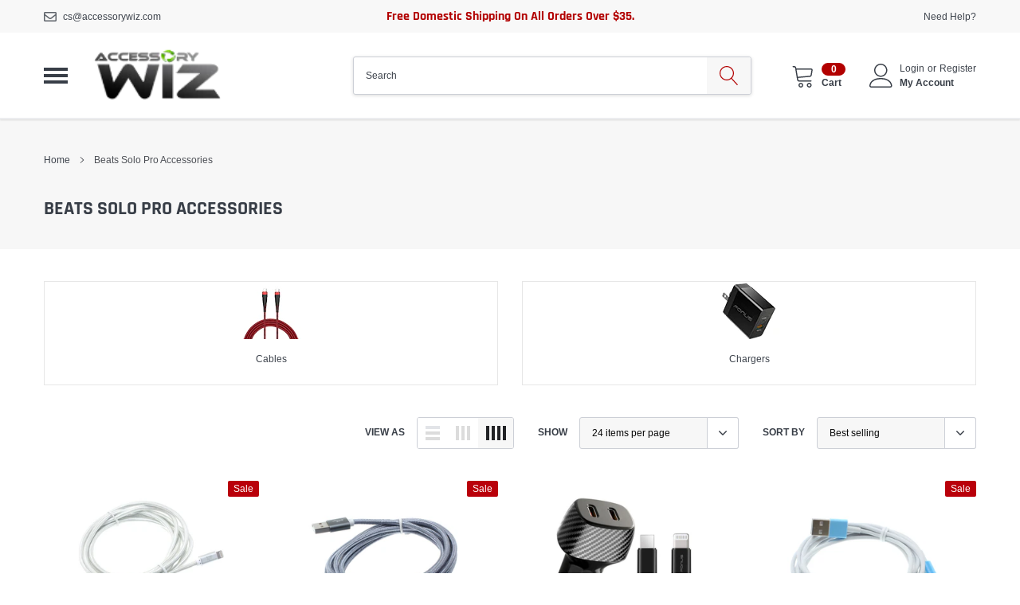

--- FILE ---
content_type: text/html; charset=utf-8
request_url: https://accessorywiz.com/collections/beats-solo-pro
body_size: 34129
content:
<!doctype html>
<html class="no-js" lang="en">
<head>


    <meta charset="utf-8">
    <meta http-equiv="X-UA-Compatible" content="IE=edge">
    <meta name="viewport" content="width=device-width, initial-scale=1, shrink-to-fit=no">
  	<meta name="msvalidate.01" content="46BD9033BDFB90061D23106EBD19F929" />
  	<meta name="p:domain_verify" content="7a235d823cc9b1669546b2c97fb0a97c"/>
 	<meta name="facebook-domain-verification" content="4pdkvyhu6zca9ssuze3kaxkuo102wr" />
    <meta name="theme-color" content="">
    <link rel="canonical" href="https://accessorywiz.com/collections/beats-solo-pro">
  	<meta name="google-site-verification" content="p91on2FuuymOdcIWoxvanD9N9aM_n0erYiVZsYRCtXM" /><title>Beats Solo Pro Accessories | Chargers &amp; Cables for Wireless Headphones
&ndash; Accessorywiz</title><meta name="description" content="Shop best Beats Solo Pro accessories online from top brands at great prices. Discover our unique collection of cables and chargers for wireless headphones.">

    <meta property="og:url" content="https://accessorywiz.com/collections/beats-solo-pro">
    <meta property="og:site_name" content="accessorywiz">
    <!-- /snippets/social-meta-tags.liquid -->




<meta property="og:site_name" content="accessorywiz">
<meta property="og:url" content="https://accessorywiz.com/collections/beats-solo-pro">
<meta property="og:title" content="Beats Solo Pro Accessories">
<meta property="og:type" content="product.group">
<meta property="og:description" content="Shop best Beats Solo Pro accessories online from top brands at great prices. Discover our unique collection of cables and chargers for wireless headphones.">

<meta property="og:image" content="http://accessorywiz.com/cdn/shop/collections/fbb40ec86ffd0f6714f61101d02a6487_1200x1200.png?v=1620101943">
<meta property="og:image:secure_url" content="https://accessorywiz.com/cdn/shop/collections/fbb40ec86ffd0f6714f61101d02a6487_1200x1200.png?v=1620101943">


    <meta name="twitter:site" content="@accessorywiz">

<meta name="twitter:card" content="summary_large_image">
<meta name="twitter:title" content="Beats Solo Pro Accessories">
<meta name="twitter:description" content="Shop best Beats Solo Pro accessories online from top brands at great prices. Discover our unique collection of cables and chargers for wireless headphones.">


    <link href="//accessorywiz.com/cdn/shop/t/5/assets/vendor.min.css?v=144254312610551172951620662957" rel="stylesheet">
    <link href="//accessorywiz.com/cdn/shop/t/5/assets/theme.scss.css?v=6543177434968202381674765225" rel="stylesheet"><link href="//accessorywiz.com/cdn/shop/t/5/assets/custom.css?v=149401840376612869891631556205" rel="stylesheet"><script>
        var theme = {
            strings: {
                addToCart: "Add to cart",
                select_options: "Select options",
                soldOut: "Sold out",
                unavailable: "Unavailable",
                regularPrice: "Regular price",
                sale: "Sale",
                showMore: "Read More",
                showLess: "Read Less",
                addressError: "Error looking up that address",
                addressNoResults: "No results for that address",
                addressQueryLimit: "You have exceeded the Google API usage limit. Consider upgrading to a \u003ca href=\"https:\/\/developers.google.com\/maps\/premium\/usage-limits\"\u003ePremium Plan\u003c\/a\u003e.",
                authError: "There was a problem authenticating your Google Maps account.",
                newWindow: "Opens in a new window.",
                external: "Opens external website.",
                newWindowExternal: "Opens external website in a new window.",
                quantityMinimumMessage: "Quantity must be 1 or more",
                unitPrice: "Unit price",
                unitPriceSeparator: "per",
                remove: "Remove",
                oneCartCount: "1 item",
                otherCartCount: "[count] items",
                quantityLabel: "Quantity: [count]",
                in_stock: "In stock",
                out_of_stock: "Out of stock",
                previous: "Prev",
                next: "Next",
                added_to_cart: "is added to your shopping cart.",
                pre_order: "Pre Order"
            },

            moneyFormat: "${{amount}}"
        }

        window.shop_currency = "USD";
        window.money_format = "${{amount}}";
        window.multi_lang = false;
        window.show_multiple_currencies = false;
        window.show_auto_currency = false;
        window.enable_sidebar_multiple_choice = true;
        window.router = "";

        document.documentElement.className = document.documentElement.className.replace('no-js', 'js');
    </script><script src="//accessorywiz.com/cdn/shop/t/5/assets/jquery.min.js?v=183235607511247117321620662949"></script>
    <script>window.performance && window.performance.mark && window.performance.mark('shopify.content_for_header.start');</script><meta name="facebook-domain-verification" content="4pdkvyhu6zca9ssuze3kaxkuo102wr">
<meta name="facebook-domain-verification" content="uouw742tvzi8z63mj8ufzul8tj0xrp">
<meta id="shopify-digital-wallet" name="shopify-digital-wallet" content="/52124156093/digital_wallets/dialog">
<meta name="shopify-checkout-api-token" content="f7b00132a861ec0bc770ea3e89ee573c">
<meta id="in-context-paypal-metadata" data-shop-id="52124156093" data-venmo-supported="true" data-environment="production" data-locale="en_US" data-paypal-v4="true" data-currency="USD">
<link rel="alternate" type="application/atom+xml" title="Feed" href="/collections/beats-solo-pro.atom" />
<link rel="alternate" type="application/json+oembed" href="https://accessorywiz.com/collections/beats-solo-pro.oembed">
<script async="async" src="/checkouts/internal/preloads.js?locale=en-US"></script>
<script id="shopify-features" type="application/json">{"accessToken":"f7b00132a861ec0bc770ea3e89ee573c","betas":["rich-media-storefront-analytics"],"domain":"accessorywiz.com","predictiveSearch":true,"shopId":52124156093,"locale":"en"}</script>
<script>var Shopify = Shopify || {};
Shopify.shop = "accessorywiz.myshopify.com";
Shopify.locale = "en";
Shopify.currency = {"active":"USD","rate":"1.0"};
Shopify.country = "US";
Shopify.theme = {"name":"Caros-2","id":122910703805,"schema_name":"Caros","schema_version":"1.0.0","theme_store_id":null,"role":"main"};
Shopify.theme.handle = "null";
Shopify.theme.style = {"id":null,"handle":null};
Shopify.cdnHost = "accessorywiz.com/cdn";
Shopify.routes = Shopify.routes || {};
Shopify.routes.root = "/";</script>
<script type="module">!function(o){(o.Shopify=o.Shopify||{}).modules=!0}(window);</script>
<script>!function(o){function n(){var o=[];function n(){o.push(Array.prototype.slice.apply(arguments))}return n.q=o,n}var t=o.Shopify=o.Shopify||{};t.loadFeatures=n(),t.autoloadFeatures=n()}(window);</script>
<script id="shop-js-analytics" type="application/json">{"pageType":"collection"}</script>
<script defer="defer" async type="module" src="//accessorywiz.com/cdn/shopifycloud/shop-js/modules/v2/client.init-shop-cart-sync_D0dqhulL.en.esm.js"></script>
<script defer="defer" async type="module" src="//accessorywiz.com/cdn/shopifycloud/shop-js/modules/v2/chunk.common_CpVO7qML.esm.js"></script>
<script type="module">
  await import("//accessorywiz.com/cdn/shopifycloud/shop-js/modules/v2/client.init-shop-cart-sync_D0dqhulL.en.esm.js");
await import("//accessorywiz.com/cdn/shopifycloud/shop-js/modules/v2/chunk.common_CpVO7qML.esm.js");

  window.Shopify.SignInWithShop?.initShopCartSync?.({"fedCMEnabled":true,"windoidEnabled":true});

</script>
<script>(function() {
  var isLoaded = false;
  function asyncLoad() {
    if (isLoaded) return;
    isLoaded = true;
    var urls = ["https:\/\/static.klaviyo.com\/onsite\/js\/XRdQgC\/klaviyo.js?company_id=XRdQgC\u0026shop=accessorywiz.myshopify.com"];
    for (var i = 0; i < urls.length; i++) {
      var s = document.createElement('script');
      s.type = 'text/javascript';
      s.async = true;
      s.src = urls[i];
      var x = document.getElementsByTagName('script')[0];
      x.parentNode.insertBefore(s, x);
    }
  };
  if(window.attachEvent) {
    window.attachEvent('onload', asyncLoad);
  } else {
    window.addEventListener('load', asyncLoad, false);
  }
})();</script>
<script id="__st">var __st={"a":52124156093,"offset":-18000,"reqid":"9ecb8f04-ab36-47d8-a57e-3c38458e1824-1765355226","pageurl":"accessorywiz.com\/collections\/beats-solo-pro","u":"e4484245c99c","p":"collection","rtyp":"collection","rid":266932453565};</script>
<script>window.ShopifyPaypalV4VisibilityTracking = true;</script>
<script id="captcha-bootstrap">!function(){'use strict';const t='contact',e='account',n='new_comment',o=[[t,t],['blogs',n],['comments',n],[t,'customer']],c=[[e,'customer_login'],[e,'guest_login'],[e,'recover_customer_password'],[e,'create_customer']],r=t=>t.map((([t,e])=>`form[action*='/${t}']:not([data-nocaptcha='true']) input[name='form_type'][value='${e}']`)).join(','),a=t=>()=>t?[...document.querySelectorAll(t)].map((t=>t.form)):[];function s(){const t=[...o],e=r(t);return a(e)}const i='password',u='form_key',d=['recaptcha-v3-token','g-recaptcha-response','h-captcha-response',i],f=()=>{try{return window.sessionStorage}catch{return}},m='__shopify_v',_=t=>t.elements[u];function p(t,e,n=!1){try{const o=window.sessionStorage,c=JSON.parse(o.getItem(e)),{data:r}=function(t){const{data:e,action:n}=t;return t[m]||n?{data:e,action:n}:{data:t,action:n}}(c);for(const[e,n]of Object.entries(r))t.elements[e]&&(t.elements[e].value=n);n&&o.removeItem(e)}catch(o){console.error('form repopulation failed',{error:o})}}const l='form_type',E='cptcha';function T(t){t.dataset[E]=!0}const w=window,h=w.document,L='Shopify',v='ce_forms',y='captcha';let A=!1;((t,e)=>{const n=(g='f06e6c50-85a8-45c8-87d0-21a2b65856fe',I='https://cdn.shopify.com/shopifycloud/storefront-forms-hcaptcha/ce_storefront_forms_captcha_hcaptcha.v1.5.2.iife.js',D={infoText:'Protected by hCaptcha',privacyText:'Privacy',termsText:'Terms'},(t,e,n)=>{const o=w[L][v],c=o.bindForm;if(c)return c(t,g,e,D).then(n);var r;o.q.push([[t,g,e,D],n]),r=I,A||(h.body.append(Object.assign(h.createElement('script'),{id:'captcha-provider',async:!0,src:r})),A=!0)});var g,I,D;w[L]=w[L]||{},w[L][v]=w[L][v]||{},w[L][v].q=[],w[L][y]=w[L][y]||{},w[L][y].protect=function(t,e){n(t,void 0,e),T(t)},Object.freeze(w[L][y]),function(t,e,n,w,h,L){const[v,y,A,g]=function(t,e,n){const i=e?o:[],u=t?c:[],d=[...i,...u],f=r(d),m=r(i),_=r(d.filter((([t,e])=>n.includes(e))));return[a(f),a(m),a(_),s()]}(w,h,L),I=t=>{const e=t.target;return e instanceof HTMLFormElement?e:e&&e.form},D=t=>v().includes(t);t.addEventListener('submit',(t=>{const e=I(t);if(!e)return;const n=D(e)&&!e.dataset.hcaptchaBound&&!e.dataset.recaptchaBound,o=_(e),c=g().includes(e)&&(!o||!o.value);(n||c)&&t.preventDefault(),c&&!n&&(function(t){try{if(!f())return;!function(t){const e=f();if(!e)return;const n=_(t);if(!n)return;const o=n.value;o&&e.removeItem(o)}(t);const e=Array.from(Array(32),(()=>Math.random().toString(36)[2])).join('');!function(t,e){_(t)||t.append(Object.assign(document.createElement('input'),{type:'hidden',name:u})),t.elements[u].value=e}(t,e),function(t,e){const n=f();if(!n)return;const o=[...t.querySelectorAll(`input[type='${i}']`)].map((({name:t})=>t)),c=[...d,...o],r={};for(const[a,s]of new FormData(t).entries())c.includes(a)||(r[a]=s);n.setItem(e,JSON.stringify({[m]:1,action:t.action,data:r}))}(t,e)}catch(e){console.error('failed to persist form',e)}}(e),e.submit())}));const S=(t,e)=>{t&&!t.dataset[E]&&(n(t,e.some((e=>e===t))),T(t))};for(const o of['focusin','change'])t.addEventListener(o,(t=>{const e=I(t);D(e)&&S(e,y())}));const B=e.get('form_key'),M=e.get(l),P=B&&M;t.addEventListener('DOMContentLoaded',(()=>{const t=y();if(P)for(const e of t)e.elements[l].value===M&&p(e,B);[...new Set([...A(),...v().filter((t=>'true'===t.dataset.shopifyCaptcha))])].forEach((e=>S(e,t)))}))}(h,new URLSearchParams(w.location.search),n,t,e,['guest_login'])})(!0,!0)}();</script>
<script integrity="sha256-52AcMU7V7pcBOXWImdc/TAGTFKeNjmkeM1Pvks/DTgc=" data-source-attribution="shopify.loadfeatures" defer="defer" src="//accessorywiz.com/cdn/shopifycloud/storefront/assets/storefront/load_feature-81c60534.js" crossorigin="anonymous"></script>
<script data-source-attribution="shopify.dynamic_checkout.dynamic.init">var Shopify=Shopify||{};Shopify.PaymentButton=Shopify.PaymentButton||{isStorefrontPortableWallets:!0,init:function(){window.Shopify.PaymentButton.init=function(){};var t=document.createElement("script");t.src="https://accessorywiz.com/cdn/shopifycloud/portable-wallets/latest/portable-wallets.en.js",t.type="module",document.head.appendChild(t)}};
</script>
<script data-source-attribution="shopify.dynamic_checkout.buyer_consent">
  function portableWalletsHideBuyerConsent(e){var t=document.getElementById("shopify-buyer-consent"),n=document.getElementById("shopify-subscription-policy-button");t&&n&&(t.classList.add("hidden"),t.setAttribute("aria-hidden","true"),n.removeEventListener("click",e))}function portableWalletsShowBuyerConsent(e){var t=document.getElementById("shopify-buyer-consent"),n=document.getElementById("shopify-subscription-policy-button");t&&n&&(t.classList.remove("hidden"),t.removeAttribute("aria-hidden"),n.addEventListener("click",e))}window.Shopify?.PaymentButton&&(window.Shopify.PaymentButton.hideBuyerConsent=portableWalletsHideBuyerConsent,window.Shopify.PaymentButton.showBuyerConsent=portableWalletsShowBuyerConsent);
</script>
<script data-source-attribution="shopify.dynamic_checkout.cart.bootstrap">document.addEventListener("DOMContentLoaded",(function(){function t(){return document.querySelector("shopify-accelerated-checkout-cart, shopify-accelerated-checkout")}if(t())Shopify.PaymentButton.init();else{new MutationObserver((function(e,n){t()&&(Shopify.PaymentButton.init(),n.disconnect())})).observe(document.body,{childList:!0,subtree:!0})}}));
</script>
<link id="shopify-accelerated-checkout-styles" rel="stylesheet" media="screen" href="https://accessorywiz.com/cdn/shopifycloud/portable-wallets/latest/accelerated-checkout-backwards-compat.css" crossorigin="anonymous">
<style id="shopify-accelerated-checkout-cart">
        #shopify-buyer-consent {
  margin-top: 1em;
  display: inline-block;
  width: 100%;
}

#shopify-buyer-consent.hidden {
  display: none;
}

#shopify-subscription-policy-button {
  background: none;
  border: none;
  padding: 0;
  text-decoration: underline;
  font-size: inherit;
  cursor: pointer;
}

#shopify-subscription-policy-button::before {
  box-shadow: none;
}

      </style>

<script>window.performance && window.performance.mark && window.performance.mark('shopify.content_for_header.end');</script>

  
<!-- Start of Judge.me Core -->
<link rel="dns-prefetch" href="https://cdn.judge.me/">
<script data-cfasync='false' class='jdgm-settings-script'>window.jdgmSettings={"pagination":5,"disable_web_reviews":false,"badge_no_review_text":"No reviews","badge_n_reviews_text":"{{ n }} review/reviews","hide_badge_preview_if_no_reviews":true,"badge_hide_text":false,"enforce_center_preview_badge":false,"widget_title":"Customer Reviews","widget_open_form_text":"Write a review","widget_close_form_text":"Cancel review","widget_refresh_page_text":"Refresh page","widget_summary_text":"Based on {{ number_of_reviews }} review/reviews","widget_no_review_text":"Be the first to write a review","widget_name_field_text":"Name","widget_verified_name_field_text":"Verified Name (public)","widget_name_placeholder_text":"Enter your name (public)","widget_required_field_error_text":"This field is required.","widget_email_field_text":"Email","widget_verified_email_field_text":"Verified Email (private, can not be edited)","widget_email_placeholder_text":"Enter your email (private)","widget_email_field_error_text":"Please enter a valid email address.","widget_rating_field_text":"Rating","widget_review_title_field_text":"Review Title","widget_review_title_placeholder_text":"Give your review a title","widget_review_body_field_text":"Review","widget_review_body_placeholder_text":"Write your comments here","widget_pictures_field_text":"Picture/Video (optional)","widget_submit_review_text":"Submit Review","widget_submit_verified_review_text":"Submit Verified Review","widget_submit_success_msg_with_auto_publish":"Thank you! Please refresh the page in a few moments to see your review. You can remove or edit your review by logging into \u003ca href='https://judge.me/login' target='_blank' rel='nofollow noopener'\u003eJudge.me\u003c/a\u003e","widget_submit_success_msg_no_auto_publish":"Thank you! Your review will be published as soon as it is approved by the shop admin. You can remove or edit your review by logging into \u003ca href='https://judge.me/login' target='_blank' rel='nofollow noopener'\u003eJudge.me\u003c/a\u003e","widget_show_default_reviews_out_of_total_text":"Showing {{ n_reviews_shown }} out of {{ n_reviews }} reviews.","widget_show_all_link_text":"Show all","widget_show_less_link_text":"Show less","widget_author_said_text":"{{ reviewer_name }} said:","widget_days_text":"{{ n }} days ago","widget_weeks_text":"{{ n }} week/weeks ago","widget_months_text":"{{ n }} month/months ago","widget_years_text":"{{ n }} year/years ago","widget_yesterday_text":"Yesterday","widget_today_text":"Today","widget_replied_text":"\u003e\u003e {{ shop_name }} replied:","widget_read_more_text":"Read more","widget_rating_filter_see_all_text":"See all reviews","widget_sorting_most_recent_text":"Most Recent","widget_sorting_highest_rating_text":"Highest Rating","widget_sorting_lowest_rating_text":"Lowest Rating","widget_sorting_with_pictures_text":"Only Pictures","widget_sorting_most_helpful_text":"Most Helpful","widget_open_question_form_text":"Ask a question","widget_reviews_subtab_text":"Reviews","widget_questions_subtab_text":"Questions","widget_question_label_text":"Question","widget_answer_label_text":"Answer","widget_question_placeholder_text":"Write your question here","widget_submit_question_text":"Submit Question","widget_question_submit_success_text":"Thank you for your question! We will notify you once it gets answered.","verified_badge_text":"Verified","verified_badge_placement":"left-of-reviewer-name","widget_hide_border":false,"widget_social_share":false,"all_reviews_include_out_of_store_products":true,"all_reviews_out_of_store_text":"(out of store)","all_reviews_product_name_prefix_text":"about","enable_review_pictures":false,"widget_product_reviews_subtab_text":"Product Reviews","widget_shop_reviews_subtab_text":"Shop Reviews","widget_sorting_pictures_first_text":"Pictures First","floating_tab_button_name":"★ Judge.me Reviews","floating_tab_title":"Let customers speak for us","floating_tab_url":"https://accessorywiz.com/pages/reviews","all_reviews_text_badge_text":"Customers rate us {{ shop.metafields.judgeme.all_reviews_rating | round: 1 }}/5 based on {{ shop.metafields.judgeme.all_reviews_count }} reviews.","all_reviews_text_badge_url":"https://accessorywiz.com/pages/reviews","featured_carousel_title":"Let customers speak for us","featured_carousel_count_text":"from {{ n }} reviews","featured_carousel_url":"https://accessorywiz.com/pages/reviews","verified_count_badge_url":"https://accessorywiz.com/pages/reviews","picture_reminder_submit_button":"Upload Pictures","widget_sorting_videos_first_text":"Videos First","widget_review_pending_text":"Pending","remove_microdata_snippet":false,"preview_badge_no_question_text":"No questions","preview_badge_n_question_text":"{{ number_of_questions }} question/questions","widget_search_bar_placeholder":"Search reviews","widget_sorting_verified_only_text":"Verified only","all_reviews_page_load_more_text":"Load More Reviews","widget_public_name_text":"displayed publicly like","default_reviewer_name_has_non_latin":true,"widget_reviewer_anonymous":"Anonymous","medals_widget_title":"Judge.me Review Medals","widget_invalid_yt_video_url_error_text":"Not a YouTube video URL","widget_max_length_field_error_text":"Please enter no more than {0} characters.","widget_load_with_code_splitting":true,"widget_ugc_title":"Made by us, Shared by you","widget_ugc_subtitle":"Tag us to see your picture featured in our page","widget_ugc_primary_button_text":"Buy Now","widget_ugc_secondary_button_text":"Load More","widget_ugc_reviews_button_text":"View Reviews","widget_rating_metafield_value_type":true,"widget_summary_average_rating_text":"{{ average_rating }} out of 5","widget_media_grid_title":"Customer photos \u0026 videos","widget_media_grid_see_more_text":"See more","widget_verified_by_judgeme_text":"Verified by Judge.me","widget_verified_by_judgeme_text_in_store_medals":"Verified by Judge.me","widget_media_field_exceed_quantity_message":"Sorry, we can only accept {{ max_media }} for one review.","widget_media_field_exceed_limit_message":"{{ file_name }} is too large, please select a {{ media_type }} less than {{ size_limit }}MB.","widget_review_submitted_text":"Review Submitted!","widget_question_submitted_text":"Question Submitted!","widget_close_form_text_question":"Cancel","widget_write_your_answer_here_text":"Write your answer here","widget_show_collected_by_judgeme":false,"widget_collected_by_judgeme_text":"collected by Judge.me","widget_load_more_text":"Load More","widget_full_review_text":"Full Review","widget_read_more_reviews_text":"Read More Reviews","widget_read_questions_text":"Read Questions","widget_questions_and_answers_text":"Questions \u0026 Answers","widget_verified_by_text":"Verified by","widget_number_of_reviews_text":"{{ number_of_reviews }} reviews","widget_back_button_text":"Back","widget_next_button_text":"Next","custom_forms_style":"vertical","platform":"shopify","branding_url":"https://judge.me/reviews/accessorywiz.myshopify.com","branding_text":"Powered by Judge.me","locale":"en","reply_name":"accessorywiz","widget_version":"2.1","footer":true,"autopublish":false,"review_dates":true,"enable_custom_form":false};</script> <style class='jdgm-settings-style'>.jdgm-xx{left:0}.jdgm-prev-badge[data-average-rating='0.00']{display:none !important}.jdgm-author-all-initials{display:none !important}.jdgm-author-last-initial{display:none !important}.jdgm-rev-widg__title{visibility:hidden}.jdgm-rev-widg__summary-text{visibility:hidden}.jdgm-prev-badge__text{visibility:hidden}.jdgm-rev__replier:before{content:'accessorywiz.com'}.jdgm-rev__prod-link-prefix:before{content:'about'}.jdgm-rev__out-of-store-text:before{content:'(out of store)'}@media only screen and (min-width: 768px){.jdgm-rev__pics .jdgm-rev_all-rev-page-picture-separator,.jdgm-rev__pics .jdgm-rev__product-picture{display:none}}@media only screen and (max-width: 768px){.jdgm-rev__pics .jdgm-rev_all-rev-page-picture-separator,.jdgm-rev__pics .jdgm-rev__product-picture{display:none}}.jdgm-preview-badge[data-template="product"]{display:none !important}.jdgm-preview-badge[data-template="collection"]{display:none !important}.jdgm-preview-badge[data-template="index"]{display:none !important}.jdgm-review-widget[data-from-snippet="true"]{display:none !important}.jdgm-verified-count-badget[data-from-snippet="true"]{display:none !important}.jdgm-carousel-wrapper[data-from-snippet="true"]{display:none !important}.jdgm-all-reviews-text[data-from-snippet="true"]{display:none !important}.jdgm-medals-section[data-from-snippet="true"]{display:none !important}.jdgm-ugc-media-wrapper[data-from-snippet="true"]{display:none !important}
</style>

  
  
  
  <style class='jdgm-miracle-styles'>
  @-webkit-keyframes jdgm-spin{0%{-webkit-transform:rotate(0deg);-ms-transform:rotate(0deg);transform:rotate(0deg)}100%{-webkit-transform:rotate(359deg);-ms-transform:rotate(359deg);transform:rotate(359deg)}}@keyframes jdgm-spin{0%{-webkit-transform:rotate(0deg);-ms-transform:rotate(0deg);transform:rotate(0deg)}100%{-webkit-transform:rotate(359deg);-ms-transform:rotate(359deg);transform:rotate(359deg)}}@font-face{font-family:'JudgemeStar';src:url("[data-uri]") format("woff");font-weight:normal;font-style:normal}.jdgm-star{font-family:'JudgemeStar';display:inline !important;text-decoration:none !important;padding:0 4px 0 0 !important;margin:0 !important;font-weight:bold;opacity:1;-webkit-font-smoothing:antialiased;-moz-osx-font-smoothing:grayscale}.jdgm-star:hover{opacity:1}.jdgm-star:last-of-type{padding:0 !important}.jdgm-star.jdgm--on:before{content:"\e000"}.jdgm-star.jdgm--off:before{content:"\e001"}.jdgm-star.jdgm--half:before{content:"\e002"}.jdgm-widget *{margin:0;line-height:1.4;-webkit-box-sizing:border-box;-moz-box-sizing:border-box;box-sizing:border-box;-webkit-overflow-scrolling:touch}.jdgm-hidden{display:none !important;visibility:hidden !important}.jdgm-temp-hidden{display:none}.jdgm-spinner{width:40px;height:40px;margin:auto;border-radius:50%;border-top:2px solid #eee;border-right:2px solid #eee;border-bottom:2px solid #eee;border-left:2px solid #ccc;-webkit-animation:jdgm-spin 0.8s infinite linear;animation:jdgm-spin 0.8s infinite linear}.jdgm-prev-badge{display:block !important}

</style>


  
  
   


<script data-cfasync='false' class='jdgm-script'>
!function(e){window.jdgm=window.jdgm||{},jdgm.CDN_HOST="https://cdn.judge.me/",
jdgm.docReady=function(d){(e.attachEvent?"complete"===e.readyState:"loading"!==e.readyState)?
setTimeout(d,0):e.addEventListener("DOMContentLoaded",d)},jdgm.loadCSS=function(d,t,o,s){
!o&&jdgm.loadCSS.requestedUrls.indexOf(d)>=0||(jdgm.loadCSS.requestedUrls.push(d),
(s=e.createElement("link")).rel="stylesheet",s.class="jdgm-stylesheet",s.media="nope!",
s.href=d,s.onload=function(){this.media="all",t&&setTimeout(t)},e.body.appendChild(s))},
jdgm.loadCSS.requestedUrls=[],jdgm.docReady(function(){(window.jdgmLoadCSS||e.querySelectorAll(
".jdgm-widget, .jdgm-all-reviews-page").length>0)&&(jdgmSettings.widget_load_with_code_splitting?
parseFloat(jdgmSettings.widget_version)>=3?jdgm.loadCSS(jdgm.CDN_HOST+"widget_v3/base.css"):
jdgm.loadCSS(jdgm.CDN_HOST+"widget/base.css"):jdgm.loadCSS(jdgm.CDN_HOST+"shopify_v2.css"))})}(document);
</script>
<script async data-cfasync="false" type="text/javascript" src="https://cdn.judge.me/loader.js"></script>

<noscript><link rel="stylesheet" type="text/css" media="all" href="https://cdn.judge.me/shopify_v2.css"></noscript>
<!-- End of Judge.me Core -->


  <!-- Global site tag (gtag.js) - Google Ads: 1000724329 -->
<script async src="https://www.googletagmanager.com/gtag/js?id=AW-1000724329"></script>
<script>
  window.dataLayer = window.dataLayer || [];
  function gtag(){dataLayer.push(arguments);}
  gtag('js', new Date());

  gtag('config', 'AW-1000724329');
</script>
 <meta name="google-site-verification" content="-3ZJnAig4c4DcdxTdnXIwGAGd3Pj0TSCf8x9oYxq1Xw" />
<link href="https://monorail-edge.shopifysvc.com" rel="dns-prefetch">
<script>(function(){if ("sendBeacon" in navigator && "performance" in window) {try {var session_token_from_headers = performance.getEntriesByType('navigation')[0].serverTiming.find(x => x.name == '_s').description;} catch {var session_token_from_headers = undefined;}var session_cookie_matches = document.cookie.match(/_shopify_s=([^;]*)/);var session_token_from_cookie = session_cookie_matches && session_cookie_matches.length === 2 ? session_cookie_matches[1] : "";var session_token = session_token_from_headers || session_token_from_cookie || "";function handle_abandonment_event(e) {var entries = performance.getEntries().filter(function(entry) {return /monorail-edge.shopifysvc.com/.test(entry.name);});if (!window.abandonment_tracked && entries.length === 0) {window.abandonment_tracked = true;var currentMs = Date.now();var navigation_start = performance.timing.navigationStart;var payload = {shop_id: 52124156093,url: window.location.href,navigation_start,duration: currentMs - navigation_start,session_token,page_type: "collection"};window.navigator.sendBeacon("https://monorail-edge.shopifysvc.com/v1/produce", JSON.stringify({schema_id: "online_store_buyer_site_abandonment/1.1",payload: payload,metadata: {event_created_at_ms: currentMs,event_sent_at_ms: currentMs}}));}}window.addEventListener('pagehide', handle_abandonment_event);}}());</script>
<script id="web-pixels-manager-setup">(function e(e,d,r,n,o){if(void 0===o&&(o={}),!Boolean(null===(a=null===(i=window.Shopify)||void 0===i?void 0:i.analytics)||void 0===a?void 0:a.replayQueue)){var i,a;window.Shopify=window.Shopify||{};var t=window.Shopify;t.analytics=t.analytics||{};var s=t.analytics;s.replayQueue=[],s.publish=function(e,d,r){return s.replayQueue.push([e,d,r]),!0};try{self.performance.mark("wpm:start")}catch(e){}var l=function(){var e={modern:/Edge?\/(1{2}[4-9]|1[2-9]\d|[2-9]\d{2}|\d{4,})\.\d+(\.\d+|)|Firefox\/(1{2}[4-9]|1[2-9]\d|[2-9]\d{2}|\d{4,})\.\d+(\.\d+|)|Chrom(ium|e)\/(9{2}|\d{3,})\.\d+(\.\d+|)|(Maci|X1{2}).+ Version\/(15\.\d+|(1[6-9]|[2-9]\d|\d{3,})\.\d+)([,.]\d+|)( \(\w+\)|)( Mobile\/\w+|) Safari\/|Chrome.+OPR\/(9{2}|\d{3,})\.\d+\.\d+|(CPU[ +]OS|iPhone[ +]OS|CPU[ +]iPhone|CPU IPhone OS|CPU iPad OS)[ +]+(15[._]\d+|(1[6-9]|[2-9]\d|\d{3,})[._]\d+)([._]\d+|)|Android:?[ /-](13[3-9]|1[4-9]\d|[2-9]\d{2}|\d{4,})(\.\d+|)(\.\d+|)|Android.+Firefox\/(13[5-9]|1[4-9]\d|[2-9]\d{2}|\d{4,})\.\d+(\.\d+|)|Android.+Chrom(ium|e)\/(13[3-9]|1[4-9]\d|[2-9]\d{2}|\d{4,})\.\d+(\.\d+|)|SamsungBrowser\/([2-9]\d|\d{3,})\.\d+/,legacy:/Edge?\/(1[6-9]|[2-9]\d|\d{3,})\.\d+(\.\d+|)|Firefox\/(5[4-9]|[6-9]\d|\d{3,})\.\d+(\.\d+|)|Chrom(ium|e)\/(5[1-9]|[6-9]\d|\d{3,})\.\d+(\.\d+|)([\d.]+$|.*Safari\/(?![\d.]+ Edge\/[\d.]+$))|(Maci|X1{2}).+ Version\/(10\.\d+|(1[1-9]|[2-9]\d|\d{3,})\.\d+)([,.]\d+|)( \(\w+\)|)( Mobile\/\w+|) Safari\/|Chrome.+OPR\/(3[89]|[4-9]\d|\d{3,})\.\d+\.\d+|(CPU[ +]OS|iPhone[ +]OS|CPU[ +]iPhone|CPU IPhone OS|CPU iPad OS)[ +]+(10[._]\d+|(1[1-9]|[2-9]\d|\d{3,})[._]\d+)([._]\d+|)|Android:?[ /-](13[3-9]|1[4-9]\d|[2-9]\d{2}|\d{4,})(\.\d+|)(\.\d+|)|Mobile Safari.+OPR\/([89]\d|\d{3,})\.\d+\.\d+|Android.+Firefox\/(13[5-9]|1[4-9]\d|[2-9]\d{2}|\d{4,})\.\d+(\.\d+|)|Android.+Chrom(ium|e)\/(13[3-9]|1[4-9]\d|[2-9]\d{2}|\d{4,})\.\d+(\.\d+|)|Android.+(UC? ?Browser|UCWEB|U3)[ /]?(15\.([5-9]|\d{2,})|(1[6-9]|[2-9]\d|\d{3,})\.\d+)\.\d+|SamsungBrowser\/(5\.\d+|([6-9]|\d{2,})\.\d+)|Android.+MQ{2}Browser\/(14(\.(9|\d{2,})|)|(1[5-9]|[2-9]\d|\d{3,})(\.\d+|))(\.\d+|)|K[Aa][Ii]OS\/(3\.\d+|([4-9]|\d{2,})\.\d+)(\.\d+|)/},d=e.modern,r=e.legacy,n=navigator.userAgent;return n.match(d)?"modern":n.match(r)?"legacy":"unknown"}(),u="modern"===l?"modern":"legacy",c=(null!=n?n:{modern:"",legacy:""})[u],f=function(e){return[e.baseUrl,"/wpm","/b",e.hashVersion,"modern"===e.buildTarget?"m":"l",".js"].join("")}({baseUrl:d,hashVersion:r,buildTarget:u}),m=function(e){var d=e.version,r=e.bundleTarget,n=e.surface,o=e.pageUrl,i=e.monorailEndpoint;return{emit:function(e){var a=e.status,t=e.errorMsg,s=(new Date).getTime(),l=JSON.stringify({metadata:{event_sent_at_ms:s},events:[{schema_id:"web_pixels_manager_load/3.1",payload:{version:d,bundle_target:r,page_url:o,status:a,surface:n,error_msg:t},metadata:{event_created_at_ms:s}}]});if(!i)return console&&console.warn&&console.warn("[Web Pixels Manager] No Monorail endpoint provided, skipping logging."),!1;try{return self.navigator.sendBeacon.bind(self.navigator)(i,l)}catch(e){}var u=new XMLHttpRequest;try{return u.open("POST",i,!0),u.setRequestHeader("Content-Type","text/plain"),u.send(l),!0}catch(e){return console&&console.warn&&console.warn("[Web Pixels Manager] Got an unhandled error while logging to Monorail."),!1}}}}({version:r,bundleTarget:l,surface:e.surface,pageUrl:self.location.href,monorailEndpoint:e.monorailEndpoint});try{o.browserTarget=l,function(e){var d=e.src,r=e.async,n=void 0===r||r,o=e.onload,i=e.onerror,a=e.sri,t=e.scriptDataAttributes,s=void 0===t?{}:t,l=document.createElement("script"),u=document.querySelector("head"),c=document.querySelector("body");if(l.async=n,l.src=d,a&&(l.integrity=a,l.crossOrigin="anonymous"),s)for(var f in s)if(Object.prototype.hasOwnProperty.call(s,f))try{l.dataset[f]=s[f]}catch(e){}if(o&&l.addEventListener("load",o),i&&l.addEventListener("error",i),u)u.appendChild(l);else{if(!c)throw new Error("Did not find a head or body element to append the script");c.appendChild(l)}}({src:f,async:!0,onload:function(){if(!function(){var e,d;return Boolean(null===(d=null===(e=window.Shopify)||void 0===e?void 0:e.analytics)||void 0===d?void 0:d.initialized)}()){var d=window.webPixelsManager.init(e)||void 0;if(d){var r=window.Shopify.analytics;r.replayQueue.forEach((function(e){var r=e[0],n=e[1],o=e[2];d.publishCustomEvent(r,n,o)})),r.replayQueue=[],r.publish=d.publishCustomEvent,r.visitor=d.visitor,r.initialized=!0}}},onerror:function(){return m.emit({status:"failed",errorMsg:"".concat(f," has failed to load")})},sri:function(e){var d=/^sha384-[A-Za-z0-9+/=]+$/;return"string"==typeof e&&d.test(e)}(c)?c:"",scriptDataAttributes:o}),m.emit({status:"loading"})}catch(e){m.emit({status:"failed",errorMsg:(null==e?void 0:e.message)||"Unknown error"})}}})({shopId: 52124156093,storefrontBaseUrl: "https://accessorywiz.com",extensionsBaseUrl: "https://extensions.shopifycdn.com/cdn/shopifycloud/web-pixels-manager",monorailEndpoint: "https://monorail-edge.shopifysvc.com/unstable/produce_batch",surface: "storefront-renderer",enabledBetaFlags: ["2dca8a86"],webPixelsConfigList: [{"id":"1005093082","configuration":"{\"webPixelName\":\"Judge.me\"}","eventPayloadVersion":"v1","runtimeContext":"STRICT","scriptVersion":"34ad157958823915625854214640f0bf","type":"APP","apiClientId":683015,"privacyPurposes":["ANALYTICS"],"dataSharingAdjustments":{"protectedCustomerApprovalScopes":["read_customer_email","read_customer_name","read_customer_personal_data","read_customer_phone"]}},{"id":"181403866","configuration":"{\"pixel_id\":\"255792183064838\",\"pixel_type\":\"facebook_pixel\",\"metaapp_system_user_token\":\"-\"}","eventPayloadVersion":"v1","runtimeContext":"OPEN","scriptVersion":"ca16bc87fe92b6042fbaa3acc2fbdaa6","type":"APP","apiClientId":2329312,"privacyPurposes":["ANALYTICS","MARKETING","SALE_OF_DATA"],"dataSharingAdjustments":{"protectedCustomerApprovalScopes":["read_customer_address","read_customer_email","read_customer_name","read_customer_personal_data","read_customer_phone"]}},{"id":"65241306","eventPayloadVersion":"v1","runtimeContext":"LAX","scriptVersion":"1","type":"CUSTOM","privacyPurposes":["ANALYTICS"],"name":"Google Analytics tag (migrated)"},{"id":"shopify-app-pixel","configuration":"{}","eventPayloadVersion":"v1","runtimeContext":"STRICT","scriptVersion":"0450","apiClientId":"shopify-pixel","type":"APP","privacyPurposes":["ANALYTICS","MARKETING"]},{"id":"shopify-custom-pixel","eventPayloadVersion":"v1","runtimeContext":"LAX","scriptVersion":"0450","apiClientId":"shopify-pixel","type":"CUSTOM","privacyPurposes":["ANALYTICS","MARKETING"]}],isMerchantRequest: false,initData: {"shop":{"name":"accessorywiz","paymentSettings":{"currencyCode":"USD"},"myshopifyDomain":"accessorywiz.myshopify.com","countryCode":"US","storefrontUrl":"https:\/\/accessorywiz.com"},"customer":null,"cart":null,"checkout":null,"productVariants":[],"purchasingCompany":null},},"https://accessorywiz.com/cdn","ae1676cfwd2530674p4253c800m34e853cb",{"modern":"","legacy":""},{"shopId":"52124156093","storefrontBaseUrl":"https:\/\/accessorywiz.com","extensionBaseUrl":"https:\/\/extensions.shopifycdn.com\/cdn\/shopifycloud\/web-pixels-manager","surface":"storefront-renderer","enabledBetaFlags":"[\"2dca8a86\"]","isMerchantRequest":"false","hashVersion":"ae1676cfwd2530674p4253c800m34e853cb","publish":"custom","events":"[[\"page_viewed\",{}],[\"collection_viewed\",{\"collection\":{\"id\":\"266932453565\",\"title\":\"Beats Solo Pro Accessories\",\"productVariants\":[{\"price\":{\"amount\":12.99,\"currencyCode\":\"USD\"},\"product\":{\"title\":\"MFi USB Cable, Power Charger Cord Certified 6ft - AWK72\",\"vendor\":\"accessorywiz\",\"id\":\"6693893210301\",\"untranslatedTitle\":\"MFi USB Cable, Power Charger Cord Certified 6ft - AWK72\",\"url\":\"\/products\/mfi-usb-cable-charger-cord-certified-6ft-ack72\",\"type\":\"Lightning Cables\"},\"id\":\"39718611615933\",\"image\":{\"src\":\"\/\/accessorywiz.com\/cdn\/shop\/products\/3880eae477fd83a4b46ee9e6b9ef7b69.jpg?v=1701906822\"},\"sku\":\"K72-DDYA\",\"title\":\"Default Title\",\"untranslatedTitle\":\"Default Title\"},{\"price\":{\"amount\":12.99,\"currencyCode\":\"USD\"},\"product\":{\"title\":\"MFi USB Cable, Power Charger Cord Certified 6ft - AWR24\",\"vendor\":\"accessorywiz\",\"id\":\"6693873549501\",\"untranslatedTitle\":\"MFi USB Cable, Power Charger Cord Certified 6ft - AWR24\",\"url\":\"\/products\/mfi-usb-cable-charger-cord-certified-6ft-acr24\",\"type\":\"Lightning Cables\"},\"id\":\"39718530384061\",\"image\":{\"src\":\"\/\/accessorywiz.com\/cdn\/shop\/products\/966ec8301eebcb1207fb894beece5979.jpg?v=1701906814\"},\"sku\":\"R24-KXQE\",\"title\":\"Default Title\",\"untranslatedTitle\":\"Default Title\"},{\"price\":{\"amount\":17.99,\"currencyCode\":\"USD\"},\"product\":{\"title\":\"Fast Car Charger, Power Adapter 6ft Long PD Cable 2-Port USB-C 60W - AWF08+E25\",\"vendor\":\"accessorywiz\",\"id\":\"8779763024090\",\"untranslatedTitle\":\"Fast Car Charger, Power Adapter 6ft Long PD Cable 2-Port USB-C 60W - AWF08+E25\",\"url\":\"\/products\/fast-car-charger-power-adapter-6ft-long-pd-cable-2-port-usb-c-60w-awf08-e25\",\"type\":\"Car Chargers\"},\"id\":\"46172133621978\",\"image\":{\"src\":\"\/\/accessorywiz.com\/cdn\/shop\/files\/5a875e692aa052c2e8c6699f4aee1e46.jpg?v=1738698831\"},\"sku\":\"F08+E25-QLEN\",\"title\":\"Default Title\",\"untranslatedTitle\":\"Default Title\"},{\"price\":{\"amount\":15.99,\"currencyCode\":\"USD\"},\"product\":{\"title\":\"6ft MFi USB Cable, Wire Power Charger Cord Certified - AWR41\",\"vendor\":\"accessorywiz\",\"id\":\"6693957337277\",\"untranslatedTitle\":\"6ft MFi USB Cable, Wire Power Charger Cord Certified - AWR41\",\"url\":\"\/products\/6ft-mfi-usb-cable-power-charger-cord-certified-acr41\",\"type\":\"Lightning Cables\"},\"id\":\"39718843318461\",\"image\":{\"src\":\"\/\/accessorywiz.com\/cdn\/shop\/products\/3556a9ec6996c34bc57d23c3c0c47d77.jpg?v=1701906849\"},\"sku\":\"R41-EOMX\",\"title\":\"Default Title\",\"untranslatedTitle\":\"Default Title\"},{\"price\":{\"amount\":12.99,\"currencyCode\":\"USD\"},\"product\":{\"title\":\"6ft MFi USB Cable, Wire Power Charger Cord Certified - AWM39\",\"vendor\":\"accessorywiz\",\"id\":\"6693953863869\",\"untranslatedTitle\":\"6ft MFi USB Cable, Wire Power Charger Cord Certified - AWM39\",\"url\":\"\/products\/6ft-mfi-usb-cable-power-charger-cord-certified-acm39\",\"type\":\"Lightning Cables\"},\"id\":\"39718818480317\",\"image\":{\"src\":\"\/\/accessorywiz.com\/cdn\/shop\/products\/ba35502197a58d4d3b5b920ec37ee864.jpg?v=1701906846\"},\"sku\":\"M39-PEBA\",\"title\":\"Default Title\",\"untranslatedTitle\":\"Default Title\"},{\"price\":{\"amount\":12.99,\"currencyCode\":\"USD\"},\"product\":{\"title\":\"MFi USB Cable, Power Charger Cord Certified 10ft - AWK74\",\"vendor\":\"accessorywiz\",\"id\":\"6693949866173\",\"untranslatedTitle\":\"MFi USB Cable, Power Charger Cord Certified 10ft - AWK74\",\"url\":\"\/products\/mfi-usb-cable-charger-cord-certified-10ft-ack74\",\"type\":\"Lightning Cables\"},\"id\":\"39718800097469\",\"image\":{\"src\":\"\/\/accessorywiz.com\/cdn\/shop\/products\/f4567aec6f8d93b837ac55db236d24df.jpg?v=1701882474\"},\"sku\":\"K74-VOAX\",\"title\":\"Default Title\",\"untranslatedTitle\":\"Default Title\"},{\"price\":{\"amount\":14.99,\"currencyCode\":\"USD\"},\"product\":{\"title\":\"MFi USB Cable, Power Charger Cord Certified 3ft - AWK76\",\"vendor\":\"accessorywiz\",\"id\":\"6693942689981\",\"untranslatedTitle\":\"MFi USB Cable, Power Charger Cord Certified 3ft - AWK76\",\"url\":\"\/products\/mfi-usb-cable-charger-cord-certified-3ft-ack76\",\"type\":\"Lightning Cables\"},\"id\":\"39718772211901\",\"image\":{\"src\":\"\/\/accessorywiz.com\/cdn\/shop\/products\/e7877acd59a05a0be30a888ffb14b2c9.jpg?v=1701906843\"},\"sku\":\"K76-XPJX\",\"title\":\"Default Title\",\"untranslatedTitle\":\"Default Title\"},{\"price\":{\"amount\":18.99,\"currencyCode\":\"USD\"},\"product\":{\"title\":\"Home Charger, Quick Charge Mfi Certified 6ft USB Cable 18W Fast - AWB38\",\"vendor\":\"accessorywiz\",\"id\":\"6693941936317\",\"untranslatedTitle\":\"Home Charger, Quick Charge Mfi Certified 6ft USB Cable 18W Fast - AWB38\",\"url\":\"\/products\/home-charger-mfi-certified-6ft-usb-cable-18w-fast-acb38\",\"type\":\"Home Chargers\"},\"id\":\"39718765396157\",\"image\":{\"src\":\"\/\/accessorywiz.com\/cdn\/shop\/products\/0c092ddd03a4baa02396c69a7eb9682a.jpg?v=1701906840\"},\"sku\":\"B38-QZWA\",\"title\":\"Default Title\",\"untranslatedTitle\":\"Default Title\"},{\"price\":{\"amount\":15.99,\"currencyCode\":\"USD\"},\"product\":{\"title\":\"Home Charger, Power 6ft Mfi USB Cable Fast 18W - AWD16\",\"vendor\":\"accessorywiz\",\"id\":\"6693934956733\",\"untranslatedTitle\":\"Home Charger, Power 6ft Mfi USB Cable Fast 18W - AWD16\",\"url\":\"\/products\/home-charger-6ft-mfi-usb-cable-fast-18w-acd16\",\"type\":\"Home Chargers\"},\"id\":\"39718730956989\",\"image\":{\"src\":\"\/\/accessorywiz.com\/cdn\/shop\/products\/7ff29baaf6edaee1d2ad8703bee0359f.jpg?v=1701906835\"},\"sku\":\"D16-MQLE\",\"title\":\"Default Title\",\"untranslatedTitle\":\"Default Title\"},{\"price\":{\"amount\":12.99,\"currencyCode\":\"USD\"},\"product\":{\"title\":\"MFi USB Cable, Power Charger Cord Certified 6ft - AWK73\",\"vendor\":\"accessorywiz\",\"id\":\"6693934891197\",\"untranslatedTitle\":\"MFi USB Cable, Power Charger Cord Certified 6ft - AWK73\",\"url\":\"\/products\/mfi-usb-cable-charger-cord-certified-6ft-ack73\",\"type\":\"Lightning Cables\"},\"id\":\"39718728630461\",\"image\":{\"src\":\"\/\/accessorywiz.com\/cdn\/shop\/products\/c844fbcc0dbd3d71b5bd39702ab54353.jpg?v=1701906832\"},\"sku\":\"K73-JAZQ\",\"title\":\"Default Title\",\"untranslatedTitle\":\"Default Title\"},{\"price\":{\"amount\":33.99,\"currencyCode\":\"USD\"},\"product\":{\"title\":\"Fast Home Car Charger, Power Travel 6ft Long MFi USB Cable - AWK45\",\"vendor\":\"accessorywiz\",\"id\":\"6693928009917\",\"untranslatedTitle\":\"Fast Home Car Charger, Power Travel 6ft Long MFi USB Cable - AWK45\",\"url\":\"\/products\/fast-home-car-charger-travel-6ft-long-mfi-usb-cable-ack45\",\"type\":\"Combo Chargers\"},\"id\":\"39718706282685\",\"image\":{\"src\":\"\/\/accessorywiz.com\/cdn\/shop\/products\/195af1a216d6e8a97b44513ca948a8c0.jpg?v=1701882471\"},\"sku\":\"K45-NAYB\",\"title\":\"Default Title\",\"untranslatedTitle\":\"Default Title\"},{\"price\":{\"amount\":14.99,\"currencyCode\":\"USD\"},\"product\":{\"title\":\"MFi USB Cable, Power Charger Cord Certified 10ft - AWR27\",\"vendor\":\"accessorywiz\",\"id\":\"6693919588541\",\"untranslatedTitle\":\"MFi USB Cable, Power Charger Cord Certified 10ft - AWR27\",\"url\":\"\/products\/mfi-usb-cable-charger-cord-certified-10ft-acr27\",\"type\":\"Lightning Cables\"},\"id\":\"39718679675069\",\"image\":{\"src\":\"\/\/accessorywiz.com\/cdn\/shop\/products\/9670487e6fdfc9253fa2ede84a097252.jpg?v=1701906829\"},\"sku\":\"R27-AXWV\",\"title\":\"Default Title\",\"untranslatedTitle\":\"Default Title\"},{\"price\":{\"amount\":17.99,\"currencyCode\":\"USD\"},\"product\":{\"title\":\"Quick Car Charger, DC Socket USB Port Adapter Power - AWD28\",\"vendor\":\"accessorywiz\",\"id\":\"6693897535677\",\"untranslatedTitle\":\"Quick Car Charger, DC Socket USB Port Adapter Power - AWD28\",\"url\":\"\/products\/quick-car-charger-usb-port-adapter-power-acd28\",\"type\":\"Car Chargers\"},\"id\":\"39718636978365\",\"image\":{\"src\":\"\/\/accessorywiz.com\/cdn\/shop\/products\/23c8bf38d706d219e9ee1cf19ce86e5f.jpg?v=1731535801\"},\"sku\":\"D28-RZLB\",\"title\":\"Default Title\",\"untranslatedTitle\":\"Default Title\"},{\"price\":{\"amount\":12.99,\"currencyCode\":\"USD\"},\"product\":{\"title\":\"MFi USB Cable, Power Charger Cord Certified 10ft - AWK75\",\"vendor\":\"accessorywiz\",\"id\":\"6693888262333\",\"untranslatedTitle\":\"MFi USB Cable, Power Charger Cord Certified 10ft - AWK75\",\"url\":\"\/products\/mfi-usb-cable-charger-cord-certified-10ft-ack75\",\"type\":\"Lightning Cables\"},\"id\":\"39718576193725\",\"image\":{\"src\":\"\/\/accessorywiz.com\/cdn\/shop\/products\/457827a16e012e9110ed6c01cef1df22.jpg?v=1701906819\"},\"sku\":\"K75-ZXXZ\",\"title\":\"Default Title\",\"untranslatedTitle\":\"Default Title\"},{\"price\":{\"amount\":15.99,\"currencyCode\":\"USD\"},\"product\":{\"title\":\"Car Charger, Mfi Certified 6ft Cable 2-Port USB 24W Fast - AWK25\",\"vendor\":\"accessorywiz\",\"id\":\"6693886722237\",\"untranslatedTitle\":\"Car Charger, Mfi Certified 6ft Cable 2-Port USB 24W Fast - AWK25\",\"url\":\"\/products\/car-charger-6ft-cable-2-port-usb-24w-fast-ack25\",\"type\":\"Car Chargers\"},\"id\":\"39718568329405\",\"image\":{\"src\":\"\/\/accessorywiz.com\/cdn\/shop\/products\/a10aec8d08916e35a6b71bb157498a3f.jpg?v=1731535307\"},\"sku\":\"K25-GQWN\",\"title\":\"Default Title\",\"untranslatedTitle\":\"Default Title\"},{\"price\":{\"amount\":25.99,\"currencyCode\":\"USD\"},\"product\":{\"title\":\"Fast Home Car Charger, Power Travel 6ft Long MFi USB Cable - AWM33\",\"vendor\":\"accessorywiz\",\"id\":\"6693864964285\",\"untranslatedTitle\":\"Fast Home Car Charger, Power Travel 6ft Long MFi USB Cable - AWM33\",\"url\":\"\/products\/fast-home-car-charger-travel-6ft-long-mfi-usb-cable-acm33\",\"type\":\"Combo Chargers\"},\"id\":\"39718507806909\",\"image\":{\"src\":\"\/\/accessorywiz.com\/cdn\/shop\/products\/c84c4b61a6a50fb83ee0372afd2a84d2.jpg?v=1701882468\"},\"sku\":\"M33-GPXO\",\"title\":\"Default Title\",\"untranslatedTitle\":\"Default Title\"}]}}]]"});</script><script>
  window.ShopifyAnalytics = window.ShopifyAnalytics || {};
  window.ShopifyAnalytics.meta = window.ShopifyAnalytics.meta || {};
  window.ShopifyAnalytics.meta.currency = 'USD';
  var meta = {"products":[{"id":6693893210301,"gid":"gid:\/\/shopify\/Product\/6693893210301","vendor":"accessorywiz","type":"Lightning Cables","variants":[{"id":39718611615933,"price":1299,"name":"MFi USB Cable, Power Charger Cord Certified 6ft - AWK72","public_title":null,"sku":"K72-DDYA"}],"remote":false},{"id":6693873549501,"gid":"gid:\/\/shopify\/Product\/6693873549501","vendor":"accessorywiz","type":"Lightning Cables","variants":[{"id":39718530384061,"price":1299,"name":"MFi USB Cable, Power Charger Cord Certified 6ft - AWR24","public_title":null,"sku":"R24-KXQE"}],"remote":false},{"id":8779763024090,"gid":"gid:\/\/shopify\/Product\/8779763024090","vendor":"accessorywiz","type":"Car Chargers","variants":[{"id":46172133621978,"price":1799,"name":"Fast Car Charger, Power Adapter 6ft Long PD Cable 2-Port USB-C 60W - AWF08+E25","public_title":null,"sku":"F08+E25-QLEN"}],"remote":false},{"id":6693957337277,"gid":"gid:\/\/shopify\/Product\/6693957337277","vendor":"accessorywiz","type":"Lightning Cables","variants":[{"id":39718843318461,"price":1599,"name":"6ft MFi USB Cable, Wire Power Charger Cord Certified - AWR41","public_title":null,"sku":"R41-EOMX"}],"remote":false},{"id":6693953863869,"gid":"gid:\/\/shopify\/Product\/6693953863869","vendor":"accessorywiz","type":"Lightning Cables","variants":[{"id":39718818480317,"price":1299,"name":"6ft MFi USB Cable, Wire Power Charger Cord Certified - AWM39","public_title":null,"sku":"M39-PEBA"}],"remote":false},{"id":6693949866173,"gid":"gid:\/\/shopify\/Product\/6693949866173","vendor":"accessorywiz","type":"Lightning Cables","variants":[{"id":39718800097469,"price":1299,"name":"MFi USB Cable, Power Charger Cord Certified 10ft - AWK74","public_title":null,"sku":"K74-VOAX"}],"remote":false},{"id":6693942689981,"gid":"gid:\/\/shopify\/Product\/6693942689981","vendor":"accessorywiz","type":"Lightning Cables","variants":[{"id":39718772211901,"price":1499,"name":"MFi USB Cable, Power Charger Cord Certified 3ft - AWK76","public_title":null,"sku":"K76-XPJX"}],"remote":false},{"id":6693941936317,"gid":"gid:\/\/shopify\/Product\/6693941936317","vendor":"accessorywiz","type":"Home Chargers","variants":[{"id":39718765396157,"price":1899,"name":"Home Charger, Quick Charge Mfi Certified 6ft USB Cable 18W Fast - AWB38","public_title":null,"sku":"B38-QZWA"}],"remote":false},{"id":6693934956733,"gid":"gid:\/\/shopify\/Product\/6693934956733","vendor":"accessorywiz","type":"Home Chargers","variants":[{"id":39718730956989,"price":1599,"name":"Home Charger, Power 6ft Mfi USB Cable Fast 18W - AWD16","public_title":null,"sku":"D16-MQLE"}],"remote":false},{"id":6693934891197,"gid":"gid:\/\/shopify\/Product\/6693934891197","vendor":"accessorywiz","type":"Lightning Cables","variants":[{"id":39718728630461,"price":1299,"name":"MFi USB Cable, Power Charger Cord Certified 6ft - AWK73","public_title":null,"sku":"K73-JAZQ"}],"remote":false},{"id":6693928009917,"gid":"gid:\/\/shopify\/Product\/6693928009917","vendor":"accessorywiz","type":"Combo Chargers","variants":[{"id":39718706282685,"price":3399,"name":"Fast Home Car Charger, Power Travel 6ft Long MFi USB Cable - AWK45","public_title":null,"sku":"K45-NAYB"}],"remote":false},{"id":6693919588541,"gid":"gid:\/\/shopify\/Product\/6693919588541","vendor":"accessorywiz","type":"Lightning Cables","variants":[{"id":39718679675069,"price":1499,"name":"MFi USB Cable, Power Charger Cord Certified 10ft - AWR27","public_title":null,"sku":"R27-AXWV"}],"remote":false},{"id":6693897535677,"gid":"gid:\/\/shopify\/Product\/6693897535677","vendor":"accessorywiz","type":"Car Chargers","variants":[{"id":39718636978365,"price":1799,"name":"Quick Car Charger, DC Socket USB Port Adapter Power - AWD28","public_title":null,"sku":"D28-RZLB"}],"remote":false},{"id":6693888262333,"gid":"gid:\/\/shopify\/Product\/6693888262333","vendor":"accessorywiz","type":"Lightning Cables","variants":[{"id":39718576193725,"price":1299,"name":"MFi USB Cable, Power Charger Cord Certified 10ft - AWK75","public_title":null,"sku":"K75-ZXXZ"}],"remote":false},{"id":6693886722237,"gid":"gid:\/\/shopify\/Product\/6693886722237","vendor":"accessorywiz","type":"Car Chargers","variants":[{"id":39718568329405,"price":1599,"name":"Car Charger, Mfi Certified 6ft Cable 2-Port USB 24W Fast - AWK25","public_title":null,"sku":"K25-GQWN"}],"remote":false},{"id":6693864964285,"gid":"gid:\/\/shopify\/Product\/6693864964285","vendor":"accessorywiz","type":"Combo Chargers","variants":[{"id":39718507806909,"price":2599,"name":"Fast Home Car Charger, Power Travel 6ft Long MFi USB Cable - AWM33","public_title":null,"sku":"M33-GPXO"}],"remote":false}],"page":{"pageType":"collection","resourceType":"collection","resourceId":266932453565}};
  for (var attr in meta) {
    window.ShopifyAnalytics.meta[attr] = meta[attr];
  }
</script>
<script class="analytics">
  (function () {
    var customDocumentWrite = function(content) {
      var jquery = null;

      if (window.jQuery) {
        jquery = window.jQuery;
      } else if (window.Checkout && window.Checkout.$) {
        jquery = window.Checkout.$;
      }

      if (jquery) {
        jquery('body').append(content);
      }
    };

    var hasLoggedConversion = function(token) {
      if (token) {
        return document.cookie.indexOf('loggedConversion=' + token) !== -1;
      }
      return false;
    }

    var setCookieIfConversion = function(token) {
      if (token) {
        var twoMonthsFromNow = new Date(Date.now());
        twoMonthsFromNow.setMonth(twoMonthsFromNow.getMonth() + 2);

        document.cookie = 'loggedConversion=' + token + '; expires=' + twoMonthsFromNow;
      }
    }

    var trekkie = window.ShopifyAnalytics.lib = window.trekkie = window.trekkie || [];
    if (trekkie.integrations) {
      return;
    }
    trekkie.methods = [
      'identify',
      'page',
      'ready',
      'track',
      'trackForm',
      'trackLink'
    ];
    trekkie.factory = function(method) {
      return function() {
        var args = Array.prototype.slice.call(arguments);
        args.unshift(method);
        trekkie.push(args);
        return trekkie;
      };
    };
    for (var i = 0; i < trekkie.methods.length; i++) {
      var key = trekkie.methods[i];
      trekkie[key] = trekkie.factory(key);
    }
    trekkie.load = function(config) {
      trekkie.config = config || {};
      trekkie.config.initialDocumentCookie = document.cookie;
      var first = document.getElementsByTagName('script')[0];
      var script = document.createElement('script');
      script.type = 'text/javascript';
      script.onerror = function(e) {
        var scriptFallback = document.createElement('script');
        scriptFallback.type = 'text/javascript';
        scriptFallback.onerror = function(error) {
                var Monorail = {
      produce: function produce(monorailDomain, schemaId, payload) {
        var currentMs = new Date().getTime();
        var event = {
          schema_id: schemaId,
          payload: payload,
          metadata: {
            event_created_at_ms: currentMs,
            event_sent_at_ms: currentMs
          }
        };
        return Monorail.sendRequest("https://" + monorailDomain + "/v1/produce", JSON.stringify(event));
      },
      sendRequest: function sendRequest(endpointUrl, payload) {
        // Try the sendBeacon API
        if (window && window.navigator && typeof window.navigator.sendBeacon === 'function' && typeof window.Blob === 'function' && !Monorail.isIos12()) {
          var blobData = new window.Blob([payload], {
            type: 'text/plain'
          });

          if (window.navigator.sendBeacon(endpointUrl, blobData)) {
            return true;
          } // sendBeacon was not successful

        } // XHR beacon

        var xhr = new XMLHttpRequest();

        try {
          xhr.open('POST', endpointUrl);
          xhr.setRequestHeader('Content-Type', 'text/plain');
          xhr.send(payload);
        } catch (e) {
          console.log(e);
        }

        return false;
      },
      isIos12: function isIos12() {
        return window.navigator.userAgent.lastIndexOf('iPhone; CPU iPhone OS 12_') !== -1 || window.navigator.userAgent.lastIndexOf('iPad; CPU OS 12_') !== -1;
      }
    };
    Monorail.produce('monorail-edge.shopifysvc.com',
      'trekkie_storefront_load_errors/1.1',
      {shop_id: 52124156093,
      theme_id: 122910703805,
      app_name: "storefront",
      context_url: window.location.href,
      source_url: "//accessorywiz.com/cdn/s/trekkie.storefront.94e7babdf2ec3663c2b14be7d5a3b25b9303ebb0.min.js"});

        };
        scriptFallback.async = true;
        scriptFallback.src = '//accessorywiz.com/cdn/s/trekkie.storefront.94e7babdf2ec3663c2b14be7d5a3b25b9303ebb0.min.js';
        first.parentNode.insertBefore(scriptFallback, first);
      };
      script.async = true;
      script.src = '//accessorywiz.com/cdn/s/trekkie.storefront.94e7babdf2ec3663c2b14be7d5a3b25b9303ebb0.min.js';
      first.parentNode.insertBefore(script, first);
    };
    trekkie.load(
      {"Trekkie":{"appName":"storefront","development":false,"defaultAttributes":{"shopId":52124156093,"isMerchantRequest":null,"themeId":122910703805,"themeCityHash":"10998925163647835094","contentLanguage":"en","currency":"USD","eventMetadataId":"579ba3f7-9385-4d95-9c77-a53357a95af8"},"isServerSideCookieWritingEnabled":true,"monorailRegion":"shop_domain","enabledBetaFlags":["f0df213a"]},"Session Attribution":{},"S2S":{"facebookCapiEnabled":true,"source":"trekkie-storefront-renderer","apiClientId":580111}}
    );

    var loaded = false;
    trekkie.ready(function() {
      if (loaded) return;
      loaded = true;

      window.ShopifyAnalytics.lib = window.trekkie;

      var originalDocumentWrite = document.write;
      document.write = customDocumentWrite;
      try { window.ShopifyAnalytics.merchantGoogleAnalytics.call(this); } catch(error) {};
      document.write = originalDocumentWrite;

      window.ShopifyAnalytics.lib.page(null,{"pageType":"collection","resourceType":"collection","resourceId":266932453565,"shopifyEmitted":true});

      var match = window.location.pathname.match(/checkouts\/(.+)\/(thank_you|post_purchase)/)
      var token = match? match[1]: undefined;
      if (!hasLoggedConversion(token)) {
        setCookieIfConversion(token);
        window.ShopifyAnalytics.lib.track("Viewed Product Category",{"currency":"USD","category":"Collection: beats-solo-pro","collectionName":"beats-solo-pro","collectionId":266932453565,"nonInteraction":true},undefined,undefined,{"shopifyEmitted":true});
      }
    });


        var eventsListenerScript = document.createElement('script');
        eventsListenerScript.async = true;
        eventsListenerScript.src = "//accessorywiz.com/cdn/shopifycloud/storefront/assets/shop_events_listener-3da45d37.js";
        document.getElementsByTagName('head')[0].appendChild(eventsListenerScript);

})();</script>
  <script>
  if (!window.ga || (window.ga && typeof window.ga !== 'function')) {
    window.ga = function ga() {
      (window.ga.q = window.ga.q || []).push(arguments);
      if (window.Shopify && window.Shopify.analytics && typeof window.Shopify.analytics.publish === 'function') {
        window.Shopify.analytics.publish("ga_stub_called", {}, {sendTo: "google_osp_migration"});
      }
      console.error("Shopify's Google Analytics stub called with:", Array.from(arguments), "\nSee https://help.shopify.com/manual/promoting-marketing/pixels/pixel-migration#google for more information.");
    };
    if (window.Shopify && window.Shopify.analytics && typeof window.Shopify.analytics.publish === 'function') {
      window.Shopify.analytics.publish("ga_stub_initialized", {}, {sendTo: "google_osp_migration"});
    }
  }
</script>
<script
  defer
  src="https://accessorywiz.com/cdn/shopifycloud/perf-kit/shopify-perf-kit-2.1.2.min.js"
  data-application="storefront-renderer"
  data-shop-id="52124156093"
  data-render-region="gcp-us-central1"
  data-page-type="collection"
  data-theme-instance-id="122910703805"
  data-theme-name="Caros"
  data-theme-version="1.0.0"
  data-monorail-region="shop_domain"
  data-resource-timing-sampling-rate="10"
  data-shs="true"
  data-shs-beacon="true"
  data-shs-export-with-fetch="true"
  data-shs-logs-sample-rate="1"
></script>
</head>

<body class="template-collection">
    

    <script type="application/ld+json">
        {
            "@context": "http://schema.org/",
            "@type": "CollectionPage",
            "name": "Beats Solo Pro Accessories",
            "url": "https://accessorywiz.com/collections/beats-solo-pro",
            "description": ""
        }
    </script>
    <script type="application/ld+json">
        {
            "@context": "http://schema.org/",
            "@type": "BreadcrumbList",
            "itemListElement": [{
                "@type": "ListItem",
                "position": 1,
                "name": "Home",
                "item": "https://accessorywiz.com"
            },
            {
                "@type": "ListItem",
                "position": 2,
                "name": "Beats Solo Pro Accessories",
                "item": "https://accessorywiz.com/collections/beats-solo-pro"
            }]
        }
    </script>

    <a class="in-page-link visually-hidden skip-link" href="#MainContent">Skip to content</a>

    
        <div id="shopify-section-header_2" class="shopify-section"><div class="halo_mobileNavigation" id="site-nav-mobile">
    <div class="close_menu">
        <a href="javascript:void(0)" class="close">&#215;</a>
    </div>
    <div class="halo_mobileNavigation_wrapper">
        <ul class="site-nav-mobile">
            


    
    

    

    <li class="menu-lv-1 item dropdown no-mega-menu">
        <p class="nav-action menu__moblie">
            <a href="/collections/chargers" aria-label="link">
                Chargers

            </a>
            
                <span class="icon-dropdown" data-toggle-menu-mb><svg aria-hidden="true" focusable="false" role="presentation" class="icon icon-chevron-right" viewBox="0 0 478.448 478.448"><g><g><polygon points="131.659,0 100.494,32.035 313.804,239.232 100.494,446.373 131.65,478.448 377.954,239.232"/></g></g><g></g><g></g><g></g><g></g><g></g><g></g><g></g><g></g><g></g><g></g><g></g><g></g><g></g><g></g><g></g></svg>
</span>
            
        </p>
        
            <div class="sub-menu-mobile">
                <div class="menu-mb-title">
                    <span class="icon-dropdown"><svg aria-hidden="true" focusable="false" role="presentation" class="icon icon-chevron-left" viewBox="0 0 370.814 370.814"><g><g><polygon points="292.92,24.848 268.781,0 77.895,185.401 268.781,370.814 292.92,345.961 127.638,185.401"/></g></g><g></g><g></g><g></g><g></g><g></g><g></g><g></g><g></g><g></g><g></g><g></g><g></g><g></g><g></g><g></g></svg></span>
                    Chargers
                </div>
                
                
                    
                        <ul class="site-nav-dropdown">
    
</ul>
                    
                
            </div>
        
    </li>

    
    

    

    <li class="menu-lv-1 item dropdown no-mega-menu">
        <p class="nav-action menu__moblie">
            <a href="/collections/cables" aria-label="link">
                Cables

            </a>
            
                <span class="icon-dropdown" data-toggle-menu-mb><svg aria-hidden="true" focusable="false" role="presentation" class="icon icon-chevron-right" viewBox="0 0 478.448 478.448"><g><g><polygon points="131.659,0 100.494,32.035 313.804,239.232 100.494,446.373 131.65,478.448 377.954,239.232"/></g></g><g></g><g></g><g></g><g></g><g></g><g></g><g></g><g></g><g></g><g></g><g></g><g></g><g></g><g></g><g></g></svg>
</span>
            
        </p>
        
            <div class="sub-menu-mobile">
                <div class="menu-mb-title">
                    <span class="icon-dropdown"><svg aria-hidden="true" focusable="false" role="presentation" class="icon icon-chevron-left" viewBox="0 0 370.814 370.814"><g><g><polygon points="292.92,24.848 268.781,0 77.895,185.401 268.781,370.814 292.92,345.961 127.638,185.401"/></g></g><g></g><g></g><g></g><g></g><g></g><g></g><g></g><g></g><g></g><g></g><g></g><g></g><g></g><g></g><g></g></svg></span>
                    Cables
                </div>
                
                
                    
                        <ul class="site-nav-dropdown">
    
</ul>
                    
                
            </div>
        
    </li>

    
    

    

    <li class="menu-lv-1 item">
        <p class="nav-action menu__moblie_end">
            <a href="/collections/bluetooth-headphones" aria-label="link">
                Bluetooth Headphones

            </a>
            
        </p>
        
    </li>

    
    

    

    <li class="menu-lv-1 item">
        <p class="nav-action menu__moblie_end">
            <a href="/collections/car-mounts" aria-label="link">
                Car Mounts

            </a>
            
        </p>
        
    </li>

    
    

    

    <li class="menu-lv-1 item">
        <p class="nav-action menu__moblie_end">
            <a href="/collections/cases-and-covers" aria-label="link">
                Cases

            </a>
            
        </p>
        
    </li>

    
    

    

    <li class="menu-lv-1 item">
        <p class="nav-action menu__moblie_end">
            <a href="/collections/armbands" aria-label="link">
                Armbands

            </a>
            
        </p>
        
    </li>

    
    

    

    <li class="menu-lv-1 item">
        <p class="nav-action menu__moblie_end">
            <a href="/collections/stands-and-holders" aria-label="link">
                Holders

            </a>
            
        </p>
        
    </li>

    
    

    

    <li class="menu-lv-1 item">
        <p class="nav-action menu__moblie_end">
            <a href="/collections/wired-earphones" aria-label="link">
                Wired Earphones

            </a>
            
        </p>
        
    </li>

    
    

    

    <li class="menu-lv-1 item">
        <p class="nav-action menu__moblie_end">
            <a href="/collections/speakers-and-audio-cables" aria-label="link">
                Audio Cables

            </a>
            
        </p>
        
    </li>

    
    

    

    <li class="menu-lv-1 item">
        <p class="nav-action menu__moblie_end">
            <a href="/collections/memory-cards" aria-label="link">
                Memory Cards

            </a>
            
        </p>
        
    </li>

            


        </ul>
        <ul class="site-nav-mobile two">
            
                <li class="menu-lv-1 item">
                    <p class="nav-action menu__moblie_end">
                        
                            <a href="/account/login">
                                <svg aria-hidden="true" focusable="false" role="presentation" viewBox="0 0 1024 1024" class="icon icon-user">
    <path class="path1" d="M486.4 563.2c-155.275 0-281.6-126.325-281.6-281.6s126.325-281.6 281.6-281.6 281.6 126.325 281.6 281.6-126.325 281.6-281.6 281.6zM486.4 51.2c-127.043 0-230.4 103.357-230.4 230.4s103.357 230.4 230.4 230.4c127.042 0 230.4-103.357 230.4-230.4s-103.358-230.4-230.4-230.4z"></path>
    <path class="path2" d="M896 1024h-819.2c-42.347 0-76.8-34.451-76.8-76.8 0-3.485 0.712-86.285 62.72-168.96 36.094-48.126 85.514-86.36 146.883-113.634 74.957-33.314 168.085-50.206 276.797-50.206 108.71 0 201.838 16.893 276.797 50.206 61.37 27.275 110.789 65.507 146.883 113.634 62.008 82.675 62.72 165.475 62.72 168.96 0 42.349-34.451 76.8-76.8 76.8zM486.4 665.6c-178.52 0-310.267 48.789-381 141.093-53.011 69.174-54.195 139.904-54.2 140.61 0 14.013 11.485 25.498 25.6 25.498h819.2c14.115 0 25.6-11.485 25.6-25.6-0.006-0.603-1.189-71.333-54.198-140.507-70.734-92.304-202.483-141.093-381.002-141.093z"></path>
</svg>
                                <span >Login</span>
                            </a>
                        
                    </p>
                </li>
            
            
            
            
                <li class="menu-lv-1 item">
                    <p class="nav-action menu__moblie_end">
                        <a class="navUser-action" href="mailto:cs@accessorywiz.com">
                            <i class="far fa-envelope"></i>
                            cs@accessorywiz.com

                        </a>
                    </p>
                </li>
            
            
                <li class="menu-lv-1 item">
                    <p class="nav-action menu__moblie_end">
                        <a class="navUser-action" href="/pages/contact-us">
                            Need Help?

                        </a>
                    </p>
                </li>
            
            
            
            
                <li class="menu-lv-1 item">
                    <p class="nav-action menu__moblie_end">
                        <a class="navUser-action" href="#">
                            Free domestic shipping on all orders over $35.

                        </a>
                    </p>
                </li>
            
        </ul>
        
    </div>
</div>

<div data-section-id="header_2" data-section-type="header-section">
    
    <header class="site-header halo-header-02 header-sticky">
        <div class="halo-header-PC">
            
            <div class="header-top">
                <div class="container navUser">
                    <ul class="navUser-left navUser-section">
                        
                        
                        
                        
                            <li class="navUser-item navUser-email">
                                <i class="far fa-envelope"></i>
                                <a class="navUser-action" href="mailto:cs@accessorywiz.com">
                                    cs@accessorywiz.com

                                </a>
                            </li>
                        
                        
                        
                        
                        
                    </ul>
                    <ul class="navUser-center navUser-section">
                        
                        
                        
                        
                        
                            <li class="navUser-item">
                                <span class="navUser-text">
                                    Free domestic shipping on all orders over $35.

                                </span>
                            </li>
                        
                        
                        
                        
                    </ul>
                    <ul class="navUser-right navUser-section">
                        
                        
                        
                            <li class="navUser-item">
                                <a class="navUser-action" href="/pages/contact-us">
                                    Need Help?

                                </a>
                            </li>
                        
                        
                        
                        
                        
                        
                        
                    </ul>
                </div>
            </div>
            
            
            <div class="header-middle">
                <div class="container">
                    <div class="header-middle-logo">
                        <div class="hamburger-wrapper">
                            <a class="mobileMenu-toggle" href="javascript:void(0)" data-mobile-menu-toggle="menu">
                                <span class="mobileMenu-toggleIcon"></span>
                            </a>
                        </div>
                        <div class="logo-wrapper" itemscope itemtype="http://schema.org/Organization">
                            <meta itemprop="url" content="https://accessorywiz.com">
                            <a href="/" class="site-header__logo-image" style="width: 165px">
                                    
                                    <img itemprop="logo" src="//accessorywiz.com/cdn/shop/files/accessorywiz_logo_18ad6989-7e3d-435e-921b-925bc91ba843.png?v=1620669172" alt="accessorywiz">
                                </a>
                            
                        </div>
                    </div>
                    <div class="header-middle-text">
                        
                            <div class="item item--quickSearch">
                                <div class="search-form" data-ajax-search>
    <div class="header-search">
        <div class="header-search__form">
            <form action="/search" method="get" class="input-group search-bar" role="search">
                <input type="hidden" name="type" value="product">
                <input type="text" name="q" value="" placeholder="Search" class="input-group-field header-search__input" aria-label="Search Site" autocomplete="off">
                <button type="submit" class="btn-search icon-search" title="search">
                    <svg viewBox="0 0 1024 1024" class="icon icon-search">
    <path class="path1" d="M966.070 981.101l-304.302-331.965c68.573-71.754 106.232-165.549 106.232-265.136 0-102.57-39.942-199-112.47-271.53s-168.96-112.47-271.53-112.47-199 39.942-271.53 112.47-112.47 168.96-112.47 271.53 39.942 199.002 112.47 271.53 168.96 112.47 271.53 112.47c88.362 0 172.152-29.667 240.043-84.248l304.285 331.947c5.050 5.507 11.954 8.301 18.878 8.301 6.179 0 12.378-2.226 17.293-6.728 10.421-9.555 11.126-25.749 1.571-36.171zM51.2 384c0-183.506 149.294-332.8 332.8-332.8s332.8 149.294 332.8 332.8-149.294 332.8-332.8 332.8-332.8-149.294-332.8-332.8z"></path>
</svg>
                </button>
            </form>
        </div>
        <div class="quickSearchResultsWrap" style="display: none;">
            <div class="custom-scrollbar">
                
                    <div class="header-block header-search__trending">
                        <h3 class="title">
                            trending
                        </h3>
                        <ul class="list-tags">
                            
                                
                                <li class="item-tag">
                                    <a href="/search?type=product&amp;q=dempu" class="highlight">
                                        <i class="fas fa-search"></i>
                                        dempu
                                    </a>
                                </li>
                            

                            
                                
                                <li class="item-tag">
                                    <a href="/search?type=product&amp;q=sample" class="highlight">
                                        <i class="fas fa-search"></i>
                                        sample
                                    </a>
                                </li>
                            

                            
                                
                                <li class="item-tag">
                                    <a href="/search?type=product&amp;q=magnis" class="highlight">
                                        <i class="fas fa-search"></i>
                                        magnis
                                    </a>
                                </li>
                            

                            
                                
                                <li class="item-tag">
                                    <a href="/search?type=product&amp;q=loremous-salidua" class="highlight">
                                        <i class="fas fa-search"></i>
                                        loremous salidua
                                    </a>
                                </li>
                            

                            
                                
                                <li class="item-tag">
                                    <a href="/search?type=product&amp;q=namino" class="highlight">
                                        <i class="fas fa-search"></i>
                                        namino
                                    </a>
                                </li>
                            

                            
                                
                                <li class="item-tag">
                                    <a href="/search?type=product&amp;q=dinterdui" class="highlight">
                                        <i class="fas fa-search"></i>
                                        dinterdui
                                    </a>
                                </li>
                            
                        </ul>
                    </div>
                
                
                    <div class="header-block header-search__product">
                        <h3 class="title">
                            Popular Products
                        </h3>
                        <div class="search__products">
                            <div class="halo-row column-3">
                                
                            </div>                    
                        </div>
                    </div>
                
                <div class="header-search__results-wrapper"></div>          
            </div>
        </div>
    </div>

     

    <script id="search-results-template" type="text/template7">
        
        {{#if is_loading}}
        <div class="header-search__results">
            <div class="header-search__spinner-container">
                <img src="//accessorywiz.com/cdn/shop/t/5/assets/loading.svg?v=146762436508237652511620662952" alt="">
            </div>
        </div>

        {{else}}

        {{#if is_show}}
        <div class="header-search__results header-block">
            
            {{#if has_results}}
            <h3 class="title">Product Results</h3>

            <div class="search__products">
                <div class="halo-row column-3">
                    {{#each results}}
                    <div class="halo-item">
                        <div class="product-card">
                            <div class="product-image">
                                <a href="{{url}}" class="product-link">
                                    <img src="{{image}}" alt="{{image_alt}}">                                               
                                </a>
                            </div>
                            <div class="product-content">
                                <div class="product-vendor">{{vendor}}</div>
                                <div class="product-title">
                                    <a href="{{url}}">{{title}}</a>
                                </div>
                                {{#if on_sale}}
                                    <div class="product-price price--on-sale">
                                        <span class="price-item price-item--regular" data-regular-price>
                                            {{ compare_at_price }}
                                        </span>
                                        <span class="price-item price-item--sale">
                                            {{ price }}
                                        </span>
                                    </div>
                                {{else}}
                                    <div class="product-price">
                                        <span class="price-item price-item--regular" data-regular-price>
                                            {{ price }}
                                        </span>
                                    </div>
                                {{/if}}
                            </div>
                        </div>
                    </div>
                    {{/each}}
                </div>              
            </div>
            
            <div class="text-center">            
                <a href="{{results_url}}" class="text-results header-search__see-more" data-results-count="{{results_count}}">
                    {{results_label}} ({{results_count}})
                </a>
            </div>
            {{else}}

            <p class="header-search__no-results text-results">{{ results_label }}</p>
            {{/if}}
            
        </div>
        {{/if}}
        {{/if}}
    
    </script>
</div>
                            </div>
                        
                        
                            <div class="item item--cart">
                                <a class="navUser-action custom" data-cart-preview-pc data-options="align:right" href="javascript:void(0)">
                                    <svg viewBox="0 0 1024 1024" class="icon icon-cart">
    <path class="path1" d="M409.6 1024c-56.464 0-102.4-45.936-102.4-102.4s45.936-102.4 102.4-102.4 102.4 45.936 102.4 102.4-45.936 102.4-102.4 102.4zM409.6 870.4c-28.232 0-51.2 22.968-51.2 51.2s22.968 51.2 51.2 51.2 51.2-22.968 51.2-51.2-22.968-51.2-51.2-51.2z"></path>
    <path class="path2" d="M768 1024c-56.464 0-102.4-45.936-102.4-102.4s45.936-102.4 102.4-102.4 102.4 45.936 102.4 102.4-45.936 102.4-102.4 102.4zM768 870.4c-28.232 0-51.2 22.968-51.2 51.2s22.968 51.2 51.2 51.2 51.2-22.968 51.2-51.2-22.968-51.2-51.2-51.2z"></path>
    <path class="path3" d="M898.021 228.688c-12.859-15.181-32.258-23.888-53.221-23.888h-626.846l-5.085-30.506c-6.72-40.315-43.998-71.894-84.869-71.894h-51.2c-14.138 0-25.6 11.462-25.6 25.6s11.462 25.6 25.6 25.6h51.2c15.722 0 31.781 13.603 34.366 29.112l85.566 513.395c6.718 40.314 43.997 71.893 84.867 71.893h512c14.139 0 25.6-11.461 25.6-25.6s-11.461-25.6-25.6-25.6h-512c-15.722 0-31.781-13.603-34.366-29.11l-12.63-75.784 510.206-44.366c39.69-3.451 75.907-36.938 82.458-76.234l34.366-206.194c3.448-20.677-1.952-41.243-14.813-56.424zM862.331 276.694l-34.366 206.194c-2.699 16.186-20.043 32.221-36.39 33.645l-514.214 44.714-50.874-305.246h618.314c5.968 0 10.995 2.054 14.155 5.782 3.157 3.73 4.357 9.024 3.376 14.912z"></path>
</svg>
                                    <span class="navUser-text-wrapper">
                                        <span class="countPill cart-quantity" data-cart-count>0</span>
                                        <span class="navUser-text navUser-text-cartLabel" >Cart</span>
                                    </span>
                                </a>
                                <div id="cart-dropdown" class="cart-dropdown"> 
    <div class="no-items">
        <p class="cart_empty">
            Your cart is currently empty.
        </p>
        <div class="text-continue">
            <a class="btn btn--primary" aria-label="button" href="/collections/all">
                Continue shopping
            </a>
        </div>
    </div>
    <div class="has-items">
        <div class="products-list">  
            
        </div>

        <div class="summary">                
            <span class="label">
                Total:
            </span>
            <span class="price">
                $0.00
            </span>
        </div>

        <div class="actions">
            <a class="btn btn--secondary btn--viewCart" aria-label="view cart" href="/cart">
                View cart
            </a>
            
            <a class="btn btn--primary" href="/checkout">
                Check out
            </a>
        </div>
    </div>
</div>
                            </div>
                        
                        
                        
                            <div class="item item--account navUser-item--account">
                                 
                                    <div class="navUser-action custom">
                                        <svg aria-hidden="true" focusable="false" role="presentation" viewBox="0 0 1024 1024" class="icon icon-user">
    <path class="path1" d="M486.4 563.2c-155.275 0-281.6-126.325-281.6-281.6s126.325-281.6 281.6-281.6 281.6 126.325 281.6 281.6-126.325 281.6-281.6 281.6zM486.4 51.2c-127.043 0-230.4 103.357-230.4 230.4s103.357 230.4 230.4 230.4c127.042 0 230.4-103.357 230.4-230.4s-103.358-230.4-230.4-230.4z"></path>
    <path class="path2" d="M896 1024h-819.2c-42.347 0-76.8-34.451-76.8-76.8 0-3.485 0.712-86.285 62.72-168.96 36.094-48.126 85.514-86.36 146.883-113.634 74.957-33.314 168.085-50.206 276.797-50.206 108.71 0 201.838 16.893 276.797 50.206 61.37 27.275 110.789 65.507 146.883 113.634 62.008 82.675 62.72 165.475 62.72 168.96 0 42.349-34.451 76.8-76.8 76.8zM486.4 665.6c-178.52 0-310.267 48.789-381 141.093-53.011 69.174-54.195 139.904-54.2 140.61 0 14.013 11.485 25.498 25.6 25.498h819.2c14.115 0 25.6-11.485 25.6-25.6-0.006-0.603-1.189-71.333-54.198-140.507-70.734-92.304-202.483-141.093-381.002-141.093z"></path>
</svg>
                                        <span class="navUser-text-wrapper">
                                            <a data-login-dropdown-pc class="navUser-action navUser-text-account" href="/account/login" >Login</a>
                                            <span class="navUser-or navUser-text-account" >or</span>
                                            <a class="navUser-action navUser-text-account" href="/account/register" >Register</a>
                                            <a class="navUser-action navUser-text-myaccount" href="/account/login">
                                                <strong >My Account</strong>
                                            </a>
                                        </span>
                                        <div id="login-dropdown" class="login-dropdown">
    <div class="login-header">
        <h2 class="login-title">Customer Login</h2>
        <a href="javascript:void(0)" class="close" data-close-login-dropdown-pc aria-label="close"><span aria-hidden="true">&#215;</span></a>
        <a href="javascript:void(0)" class="close" data-close-login-dropdown aria-label="close"><span aria-hidden="true">&#215;</span></a>
    </div>
    <div class="login-content">
        <form accept-charset="UTF-8" action="/account/login" method="post">
            <input name="form_type" type="hidden" value="customer_login" />
            <input name="utf8" type="hidden" value="✓" />
            <div class="login-form">
                <p class="intro">If you are already registered, please log in.</p>
                <div class="form-field">
                    <label class="form-label" for="customer_email">
                        Email
                        <em>*</em>
                    </label>
                    <input id="customer_email" class="form-control" type="email" value="" name="customer[email]" placeholder="Email" >
                </div>
                <div class="form-field">
                    <label class="form-label" for="customer_password">
                        Password
                        <em>*</em>
                    </label>
                    <input id="customer_password" class="form-control" type="password" value="" placeholder="Password" name="customer[password]" >
                </div>
                <div class="form-actions">
                    <a class="forgot-password" href="/account/login#recover" aria-label="forgot password">
                        Forgot your password?
                    </a>
                    <input type="submit" class="btn btn--secondary" value="Login">
                </div>
            </div>
        </form>
    </div>
    <div class="login-footer">
        <p class="intro">Create your account and enjoy a new shopping experience.</p>
        <a class="btn btn--secondary-accent" href="/account/register" aria-label="register">Create a new account</a>
    </div>
</div>
                                    </div>
                                
                            </div>
                        
                    </div>
                </div>
            </div>
            
            <div class="header-bottom">
                <div class="container">
                    <ul class="site-nav">
                        


                    </ul>
                    
                </div>
            </div>
        </div>
        <div class="halo-header-mobile">
            <div class="header-Mobile-item text-left">
    <div class="items item--hamburger">
        <a class="mobileMenu-toggle" href="javascript:void(0)" data-mobile-menu-toggle="menu" aria-label="menu">
            <span class="mobileMenu-toggleIcon">Toggle menu</span>
        </a>
    </div>
    <div class="items item--searchMobile">
        <a class="navUser-action" href="javascript:void(0)" data-search="quickSearch" aria-label="search">
            <div class="navUser-icon">
                <svg viewBox="0 0 1024 1024" class="icon icon-search">
    <path class="path1" d="M966.070 981.101l-304.302-331.965c68.573-71.754 106.232-165.549 106.232-265.136 0-102.57-39.942-199-112.47-271.53s-168.96-112.47-271.53-112.47-199 39.942-271.53 112.47-112.47 168.96-112.47 271.53 39.942 199.002 112.47 271.53 168.96 112.47 271.53 112.47c88.362 0 172.152-29.667 240.043-84.248l304.285 331.947c5.050 5.507 11.954 8.301 18.878 8.301 6.179 0 12.378-2.226 17.293-6.728 10.421-9.555 11.126-25.749 1.571-36.171zM51.2 384c0-183.506 149.294-332.8 332.8-332.8s332.8 149.294 332.8 332.8-149.294 332.8-332.8 332.8-332.8-149.294-332.8-332.8z"></path>
</svg>
                <svg x="0px" y="0px" viewBox="0 0 371.23 371.23" xml:space="preserve" class="icon icon-close">
<polygon points="371.23,21.213 350.018,0 185.615,164.402 21.213,0 0,21.213 164.402,185.615 0,350.018 21.213,371.23 
	185.615,206.828 350.018,371.23 371.23,350.018 206.828,185.615 "/>
<g>
</g>
<g>
</g>
<g>
</g>
<g>
</g>
<g>
</g>
<g>
</g>
<g>
</g>
<g>
</g>
<g>
</g>
<g>
</g>
<g>
</g>
<g>
</g>
<g>
</g>
<g>
</g>
<g>
</g>
</svg>
            </div>
        </a>
    </div>
</div>
<div class="header-Mobile-item text-center">
    <div class="items">
    </div>
</div>
<div class="header-Mobile-item text-right">
    
        <div class="items item--account">
            
                <a class="navUser-action" href="javascript:void(0)" data-login-toggle aria-label="account">
                    <svg aria-hidden="true" focusable="false" role="presentation" viewBox="0 0 1024 1024" class="icon icon-user">
    <path class="path1" d="M486.4 563.2c-155.275 0-281.6-126.325-281.6-281.6s126.325-281.6 281.6-281.6 281.6 126.325 281.6 281.6-126.325 281.6-281.6 281.6zM486.4 51.2c-127.043 0-230.4 103.357-230.4 230.4s103.357 230.4 230.4 230.4c127.042 0 230.4-103.357 230.4-230.4s-103.358-230.4-230.4-230.4z"></path>
    <path class="path2" d="M896 1024h-819.2c-42.347 0-76.8-34.451-76.8-76.8 0-3.485 0.712-86.285 62.72-168.96 36.094-48.126 85.514-86.36 146.883-113.634 74.957-33.314 168.085-50.206 276.797-50.206 108.71 0 201.838 16.893 276.797 50.206 61.37 27.275 110.789 65.507 146.883 113.634 62.008 82.675 62.72 165.475 62.72 168.96 0 42.349-34.451 76.8-76.8 76.8zM486.4 665.6c-178.52 0-310.267 48.789-381 141.093-53.011 69.174-54.195 139.904-54.2 140.61 0 14.013 11.485 25.498 25.6 25.498h819.2c14.115 0 25.6-11.485 25.6-25.6-0.006-0.603-1.189-71.333-54.198-140.507-70.734-92.304-202.483-141.093-381.002-141.093z"></path>
</svg>
                </a>
            
        </div>
    
    <div class="items item--cart themevale_cart">
        <a class="navUser-action" data-cart-preview data-options="align:right" href="javascript:void(0)" aria-label="cart">
            <svg viewBox="0 0 1024 1024" class="icon icon-cart">
    <path class="path1" d="M409.6 1024c-56.464 0-102.4-45.936-102.4-102.4s45.936-102.4 102.4-102.4 102.4 45.936 102.4 102.4-45.936 102.4-102.4 102.4zM409.6 870.4c-28.232 0-51.2 22.968-51.2 51.2s22.968 51.2 51.2 51.2 51.2-22.968 51.2-51.2-22.968-51.2-51.2-51.2z"></path>
    <path class="path2" d="M768 1024c-56.464 0-102.4-45.936-102.4-102.4s45.936-102.4 102.4-102.4 102.4 45.936 102.4 102.4-45.936 102.4-102.4 102.4zM768 870.4c-28.232 0-51.2 22.968-51.2 51.2s22.968 51.2 51.2 51.2 51.2-22.968 51.2-51.2-22.968-51.2-51.2-51.2z"></path>
    <path class="path3" d="M898.021 228.688c-12.859-15.181-32.258-23.888-53.221-23.888h-626.846l-5.085-30.506c-6.72-40.315-43.998-71.894-84.869-71.894h-51.2c-14.138 0-25.6 11.462-25.6 25.6s11.462 25.6 25.6 25.6h51.2c15.722 0 31.781 13.603 34.366 29.112l85.566 513.395c6.718 40.314 43.997 71.893 84.867 71.893h512c14.139 0 25.6-11.461 25.6-25.6s-11.461-25.6-25.6-25.6h-512c-15.722 0-31.781-13.603-34.366-29.11l-12.63-75.784 510.206-44.366c39.69-3.451 75.907-36.938 82.458-76.234l34.366-206.194c3.448-20.677-1.952-41.243-14.813-56.424zM862.331 276.694l-34.366 206.194c-2.699 16.186-20.043 32.221-36.39 33.645l-514.214 44.714-50.874-305.246h618.314c5.968 0 10.995 2.054 14.155 5.782 3.157 3.73 4.357 9.024 3.376 14.912z"></path>
</svg>
            <span class="countPill cart-quantity" data-cart-count>0</span>
        </a>
    </div>
</div>
        </div>
    </header>
    
</div>

<script type="application/ld+json">
{
    "@context": "http://schema.org",
    "@type": "Organization",
    "name": "accessorywiz",
    
        
        "logo": "https:\/\/accessorywiz.com\/cdn\/shop\/files\/accessorywiz_logo_18ad6989-7e3d-435e-921b-925bc91ba843_119x.png?v=1620669172",
    
    "sameAs": [
        "https:\/\/twitter.com\/accessorywiz",
        "https:\/\/facebook.com\/accessorywizz",
        "https:\/\/www.pinterest.com\/accessorywiz",
        "https:\/\/www.instagram.com\/accessorywizofficial",
        "",
        "",
        "",
        ""
    ],
    "url": "https:\/\/accessorywiz.com"
}
</script>




</div>
    
    
    <div class="page-container" id="PageContainer">
        <main class="main-content js-focus-hidden" id="MainContent" role="main" tabindex="-1">
                

    

   




<div id="shopify-section-collection-header" class="shopify-section collection-banner">



    
        
        
    
        
        
    
        
        
    
        
        
    
        
        
    
        
        
    
        
        
    
        
        
    
        
        
    
        
        
    
        
        
    
        
        
    
        
        
    
        
        
    








<div class="home-category-filter-sections">
    
    

    

   



</div>









<div class="container">
    <div class="breadcrumb-wrapper">
        


<div class="breadcrumb-wrapper">
    <ul class="breadcrumb">
        <li class="item">
            <a href="/" aria-label="home">Home</a>
            <svg aria-hidden="true" focusable="false" role="presentation" class="icon icon-chevron-right" viewBox="0 0 478.448 478.448"><g><g><polygon points="131.659,0 100.494,32.035 313.804,239.232 100.494,446.373 131.65,478.448 377.954,239.232"/></g></g><g></g><g></g><g></g><g></g><g></g><g></g><g></g><g></g><g></g><g></g><g></g><g></g><g></g><g></g><g></g></svg>

        </li>
        <li class="item"><span>Beats Solo Pro Accessories</span></li>
    </ul>
    
    
</div>

        <h1 class="page-heading">
            Beats Solo Pro Accessories

        
          
        </h1>
    </div>
</div>



</div>



    
      
    <div id="product-type-images" class="product-type-custom2 container page-collections" data-section-type="logolist">
		<div class="logoList column-2" data-slick='{
          "dots": false,
          "arrows": true,
          "infinite": false,
          "adaptiveHeight": true,
          "slidesToShow": 2,
          "slidesToScroll": 1,
          "prevArrow": "<div class=&apos;slick-prev slick-arrow&apos;><svg id=&apos;arrow-left&apos; x=&apos;0px&apos; y=&apos;0px&apos; viewBox=&apos;0 0 370.814 370.814&apos; xml:space=&apos;preserve&apos;><g><g><polygon points=&apos;292.92,24.848 268.781,0 77.895,185.401 268.781,370.814 292.92,345.961 127.638,185.401&apos;/></g></g><g></g><g></g><g></g><g></g><g></g><g></g><g></g><g></g><g></g><g></g><g></g><g></g><g></g><g></g><g></g></svg></div>", 
          "nextArrow": "<div class=&apos;slick-next slick-arrow&apos;><svg id=&apos;arrow-right&apos; x=&apos;0px&apos; y=&apos;0px&apos; viewBox=&apos;0 0 478.448 478.448&apos; xml:space=&apos;preserve&apos;><g><g><polygon points=&apos;131.659,0 100.494,32.035 313.804,239.232 100.494,446.373 131.65,478.448 377.954,239.232&apos;/></g></g><g></g><g></g><g></g><g></g><g></g><g></g><g></g><g></g><g></g><g></g><g></g><g></g><g></g><g></g><g></g></svg></div>"
          }'>
          

          <div class="logo-item product-type">
              <a href="/collections/beats-solo-pro/cables"><img src="https://cdn.shopify.com/s/files/1/0521/2415/6093/collections/19bdd23b3a1c9ce22644b25795b2a3cc.png?v=1621197725"><span>Cables</span></a>
          </div>

          

          <div class="logo-item product-type">
              <a href="/collections/beats-solo-pro/chargers"><img src="https://cdn.shopify.com/s/files/1/0521/2415/6093/collections/7b198bcb77506c8afc58b6979e3eb1aa.png?v=1621197722"><span>Chargers</span></a>
          </div>

          
      	</div>

    </div>
    

    

  


<div class="container">
    <div class="page page-collections">
        <div id="shopify-section-sidebar-collection" class="shopify-section page-sidebar">
    <style>
        .page .page-sidebar,
        .page .sidebar_mobile_wrapper .sidebar_mobile {
            display: none !important;
        }

        .page .page-content,
        .page .page-sidebar + .page-content {
            display: block;
            width: 100%;
            padding-left: 0;
        }
    </style>






<div class="sidebar_close">
    <a href="javascript:void(0)" class="close">
        <span class="icon">&#215;</span>
        <span class="text">Close</span>
    </a>
</div>
<div class="sidebar_content">
    
        
                <div class="sidebarBlock">
    <h5 class="sidebarBlock-heading"><span>Categories</span></h5>
    <div class="sidebarBlock-content">
        
            
            <ul class="all-categories-list">
                
                    <li class="navPages-item navPages-level-1">
                        
                            <p class="navPages-action-wrapper">
                                <a class="navPages-action has-subMenu" href="/collections/chargers">Chargers</a>
                                <span class="icon-arrow">
                                    <svg aria-hidden="true" focusable="false" role="presentation" class="icon icon-chevron-right" viewBox="0 0 478.448 478.448"><g><g><polygon points="131.659,0 100.494,32.035 313.804,239.232 100.494,446.373 131.65,478.448 377.954,239.232"/></g></g><g></g><g></g><g></g><g></g><g></g><g></g><g></g><g></g><g></g><g></g><g></g><g></g><g></g><g></g><g></g></svg>

                                </span>
                            </p>
                            <ul class="dropdown-category-list navPages-level-2">
    
</ul>
                        
                    </li>
                
                    <li class="navPages-item navPages-level-1">
                        
                            <p class="navPages-action-wrapper">
                                <a class="navPages-action has-subMenu" href="/collections/cables">Cables</a>
                                <span class="icon-arrow">
                                    <svg aria-hidden="true" focusable="false" role="presentation" class="icon icon-chevron-right" viewBox="0 0 478.448 478.448"><g><g><polygon points="131.659,0 100.494,32.035 313.804,239.232 100.494,446.373 131.65,478.448 377.954,239.232"/></g></g><g></g><g></g><g></g><g></g><g></g><g></g><g></g><g></g><g></g><g></g><g></g><g></g><g></g><g></g><g></g></svg>

                                </span>
                            </p>
                            <ul class="dropdown-category-list navPages-level-2">
    
</ul>
                        
                    </li>
                
                    <li class="navPages-item navPages-level-1">
                        
                            <a href="/collections/bluetooth-headphones">Bluetooth Headphones</a>
                        
                    </li>
                
                    <li class="navPages-item navPages-level-1">
                        
                            <a href="/collections/car-mounts">Car Mounts</a>
                        
                    </li>
                
                    <li class="navPages-item navPages-level-1">
                        
                            <a href="/collections/cases-and-covers">Cases</a>
                        
                    </li>
                
                    <li class="navPages-item navPages-level-1">
                        
                            <a href="/collections/armbands">Armbands</a>
                        
                    </li>
                
                    <li class="navPages-item navPages-level-1">
                        
                            <a href="/collections/stands-and-holders">Holders</a>
                        
                    </li>
                
                    <li class="navPages-item navPages-level-1">
                        
                            <a href="/collections/wired-earphones">Wired Earphones</a>
                        
                    </li>
                
                    <li class="navPages-item navPages-level-1">
                        
                            <a href="/collections/speakers-and-audio-cables">Audio Cables</a>
                        
                    </li>
                
                    <li class="navPages-item navPages-level-1">
                        
                            <a href="/collections/memory-cards">Memory Cards</a>
                        
                    </li>
                
            </ul>
        
    </div>
</div>
        
    
        
    
        
    
        
    
        
    
        
    
        
    
        
    
    <div class="sidebarBlock refined-widgets custom"  style="display:none">
        <h5 class="sidebarBlock-heading">
            <span>Refined by </span>
            <a href="javascript:void(0)" class="clear text-hover" style="display:none">
                Clear all
            </a>
        </h5>
        <div class="sidebarBlock-content">
            <ul class="refined">    
                
            </ul>
        </div>
    </div>
    
        
    
        
                <div class="sidebarBlock sidebarBlock_filter">
    <h5 class="sidebarBlock-heading" data-toggle="collapse" data-target="#1571108651963">
        <span class="arrow"><svg aria-hidden="true" focusable="false" role="presentation" class="icon icon--wide icon-chevron-up" viewBox="0 0 498.98 284.49"><defs><style>.cls-1{fill:#231f20}</style></defs><path class="cls-1" d="M579.91 486.24A35 35 0 0 1 520.16 511L330.42 321.25 140.68 511a35 35 0 1 1-49.5-49.5L305.67 247a35 35 0 0 1 49.5 0l214.49 214.5a34.89 34.89 0 0 1 10.25 24.74z" transform="translate(-80.93 -236.76)"/></svg></span>
        <span>Color</span>
        <a href="javascript:void(0)" class="clear text-hover" >
            Clear
        </a>
    </h5>
    <div class="sidebarBlock-content filter-color collapse show" id="1571108651963">
        <ul class="list-tags content">
            
                
                

                

                
                    
                    
                      
            
                
                

                

                
                    
                    
                      
            
                
                

                

                
                    
                    
                      
            
                
                

                

                
                    
                    
                      
            
                
                

                

                
                    
                    
                      
            
                
                

                

                
                    
                    
                      
            
                
                

                

                
                    
                    
                      
            
                
                

                

                
                    
                    
                      
            
                
                

                

                
                    
                    
                      
            
                
                

                

                
                    
                    
                      
            
                
                

                

                
                    
                    
                      
            
                
                

                

                
                    
                    
                      
            
                
                

                

                
                    
                    
                      
            
                
                

                

                
                    
                    
                      
            
                
                

                

                
                    
                    
                      
            
                
                

                

                
                    
                    
                      
            
                
                

                

                
                    
                    
                      
            
                
                

                

                
                    
                    
                      
            
                
                

                

                
                    
                    
                      
            
                
                

                

                
                    
                    
                      
            
        </ul>
    </div>
</div>
            
    
        
                <div class="sidebarBlock sidebarBlock_filter">
    <h5 class="sidebarBlock-heading" data-toggle="collapse" data-target="#1571125882231">
        <span class="arrow"><svg aria-hidden="true" focusable="false" role="presentation" class="icon icon--wide icon-chevron-up" viewBox="0 0 498.98 284.49"><defs><style>.cls-1{fill:#231f20}</style></defs><path class="cls-1" d="M579.91 486.24A35 35 0 0 1 520.16 511L330.42 321.25 140.68 511a35 35 0 1 1-49.5-49.5L305.67 247a35 35 0 0 1 49.5 0l214.49 214.5a34.89 34.89 0 0 1 10.25 24.74z" transform="translate(-80.93 -236.76)"/></svg></span>
        <span>Size</span>
        <a href="javascript:void(0)" class="clear text-hover" >
            Clear
        </a>
    </h5>
    <div class="sidebarBlock-content filter-text collapse show" id="1571125882231">
        <ul class="list-tags content  filter-size">
            
            
                
                 
                
                    
                
            
                
                 
                
                    
                
            
                
                 
                
                    
                
            
                
                 
                
                    
                
            
                
                 
                
                    
                
            
        </ul>
    </div>
</div>
        
    
        
                <div class="sidebarBlock sidebarBlock_filter">
    <h5 class="sidebarBlock-heading" data-toggle="collapse" data-target="#1571128308508">
        <span class="arrow"><svg aria-hidden="true" focusable="false" role="presentation" class="icon icon--wide icon-chevron-up" viewBox="0 0 498.98 284.49"><defs><style>.cls-1{fill:#231f20}</style></defs><path class="cls-1" d="M579.91 486.24A35 35 0 0 1 520.16 511L330.42 321.25 140.68 511a35 35 0 1 1-49.5-49.5L305.67 247a35 35 0 0 1 49.5 0l214.49 214.5a34.89 34.89 0 0 1 10.25 24.74z" transform="translate(-80.93 -236.76)"/></svg></span>
        <span>Brands</span>
        <a href="javascript:void(0)" class="clear text-hover" >
            Clear
        </a>
    </h5>
    <div class="sidebarBlock-content filter-text collapse show" id="1571128308508">
        <ul class="list-tags content ">
            
            
                
                 
                
                    
                
            
                
                 
                
                    
                
            
                
                 
                
                    
                
            
                
                 
                
                    
                
            
                
                 
                
                    
                
            
                
                 
                
                    
                
            
                
                 
                
                    
                
            
                
                 
                
                    
                
            
                
                 
                
                    
                
            
                
                 
                
                    
                
            
                
                 
                
                    
                
            
                
                 
                
                    
                
            
                
                 
                
                    
                
            
        </ul>
    </div>
</div>
        
    
        
                <div class="sidebarBlock">
    <h5 class="sidebarBlock-heading"><span>Featured Products</span></h5>
    <div class="sidebarBlock-content" data-product-carousel-sidebar>
        
    </div>
</div>
            
    
        
                <div class="sidebarBlock custom">
    <div class="advertisement-image">
        
            <a class="img" href="http://google.com">
        
            
                <span class="recommended_size">225x225</span>
                <svg class="placeholder-svg" xmlns="http://www.w3.org/2000/svg" viewBox="0 0 525.5 525.5"><path d="M324.5 212.7H203c-1.6 0-2.8 1.3-2.8 2.8V308c0 1.6 1.3 2.8 2.8 2.8h121.6c1.6 0 2.8-1.3 2.8-2.8v-92.5c0-1.6-1.3-2.8-2.9-2.8zm1.1 95.3c0 .6-.5 1.1-1.1 1.1H203c-.6 0-1.1-.5-1.1-1.1v-92.5c0-.6.5-1.1 1.1-1.1h121.6c.6 0 1.1.5 1.1 1.1V308z"/><path d="M210.4 299.5H240v.1s.1 0 .2-.1h75.2v-76.2h-105v76.2zm1.8-7.2l20-20c1.6-1.6 3.8-2.5 6.1-2.5s4.5.9 6.1 2.5l1.5 1.5 16.8 16.8c-12.9 3.3-20.7 6.3-22.8 7.2h-27.7v-5.5zm101.5-10.1c-20.1 1.7-36.7 4.8-49.1 7.9l-16.9-16.9 26.3-26.3c1.6-1.6 3.8-2.5 6.1-2.5s4.5.9 6.1 2.5l27.5 27.5v7.8zm-68.9 15.5c9.7-3.5 33.9-10.9 68.9-13.8v13.8h-68.9zm68.9-72.7v46.8l-26.2-26.2c-1.9-1.9-4.5-3-7.3-3s-5.4 1.1-7.3 3l-26.3 26.3-.9-.9c-1.9-1.9-4.5-3-7.3-3s-5.4 1.1-7.3 3l-18.8 18.8V225h101.4z"/><path d="M232.8 254c4.6 0 8.3-3.7 8.3-8.3s-3.7-8.3-8.3-8.3-8.3 3.7-8.3 8.3 3.7 8.3 8.3 8.3zm0-14.9c3.6 0 6.6 2.9 6.6 6.6s-2.9 6.6-6.6 6.6-6.6-2.9-6.6-6.6 3-6.6 6.6-6.6z"/></svg>
            
        
            </a>
        
    </div>
</div>
            
    
        
                <div class="sidebarBlock custom">
    <div class="advertisement-image">
        
            <a class="img" href="http://google.com">
        
            
                <span class="recommended_size">225x225</span>
                <svg class="placeholder-svg" xmlns="http://www.w3.org/2000/svg" viewBox="0 0 525.5 525.5"><path d="M324.5 212.7H203c-1.6 0-2.8 1.3-2.8 2.8V308c0 1.6 1.3 2.8 2.8 2.8h121.6c1.6 0 2.8-1.3 2.8-2.8v-92.5c0-1.6-1.3-2.8-2.9-2.8zm1.1 95.3c0 .6-.5 1.1-1.1 1.1H203c-.6 0-1.1-.5-1.1-1.1v-92.5c0-.6.5-1.1 1.1-1.1h121.6c.6 0 1.1.5 1.1 1.1V308z"/><path d="M210.4 299.5H240v.1s.1 0 .2-.1h75.2v-76.2h-105v76.2zm1.8-7.2l20-20c1.6-1.6 3.8-2.5 6.1-2.5s4.5.9 6.1 2.5l1.5 1.5 16.8 16.8c-12.9 3.3-20.7 6.3-22.8 7.2h-27.7v-5.5zm101.5-10.1c-20.1 1.7-36.7 4.8-49.1 7.9l-16.9-16.9 26.3-26.3c1.6-1.6 3.8-2.5 6.1-2.5s4.5.9 6.1 2.5l27.5 27.5v7.8zm-68.9 15.5c9.7-3.5 33.9-10.9 68.9-13.8v13.8h-68.9zm68.9-72.7v46.8l-26.2-26.2c-1.9-1.9-4.5-3-7.3-3s-5.4 1.1-7.3 3l-26.3 26.3-.9-.9c-1.9-1.9-4.5-3-7.3-3s-5.4 1.1-7.3 3l-18.8 18.8V225h101.4z"/><path d="M232.8 254c4.6 0 8.3-3.7 8.3-8.3s-3.7-8.3-8.3-8.3-8.3 3.7-8.3 8.3 3.7 8.3 8.3 8.3zm0-14.9c3.6 0 6.6 2.9 6.6 6.6s-2.9 6.6-6.6 6.6-6.6-2.9-6.6-6.6 3-6.6 6.6-6.6z"/></svg>
            
        
            </a>
        
    </div>
</div>
            
    
        
                <div class="sidebarBlock">
    <h5 class="sidebarBlock-heading"><span>Benutzer CMS-Block</span></h5>
    <div class="sidebarBlock-content">
        <p>Custom CMS block displayed at the left sidebar on the Catalog Page. Put your own content here: text, html, images... whatever you like.</p>
<p>There are many similar sample content placeholders across the store. All editable from Theme Editor.</p>
    </div>
</div>
            
    
</div>

</div>
        <div id="shopify-section-collection-template" class="shopify-section page-content">






<div id="collection-page" class="productGrid--maxCol4" data-section-id="collection-template" data-section-type="collection-template">
        <div class="filters-toolbar-wrapper">
            <div class="filters-toolbar">
                <div class="filters-toolbar__item-wrapper one sidebar_mobile_wrapper">
                    <div class="filters-toolbar__item-child item-iconSidebar">
                        <div class="sidebar_mobile">
                            <label class='filters-toolbar__label'>sidebar</label>
                            <svg viewBox="0 0 48 48" id="sidebar" class="icon">
    <g>
        <path d="M6,48c-0.552,0-1-0.447-1-1v-7c0-0.553,0.448-1,1-1s1,0.447,1,1v7C7,47.553,6.552,48,6,48z"></path>
        <path d="M6,31c-0.552,0-1-0.447-1-1V1c0-0.553,0.448-1,1-1s1,0.447,1,1v29C7,30.553,6.552,31,6,31z"></path>
        <g>
            <path d="M6,41c-3.309,0-6-2.691-6-6s2.691-6,6-6s6,2.691,6,6S9.309,41,6,41z M6,31c-2.206,0-4,1.794-4,4s1.794,4,4,4s4-1.794,4-4 S8.206,31,6,31z"></path>
            <path d="M42,48c-0.552,0-1-0.447-1-1V26c0-0.553,0.448-1,1-1s1,0.447,1,1v21C43,47.553,42.552,48,42,48z"></path>
            <path d="M42,17c-0.552,0-1-0.447-1-1V1c0-0.553,0.448-1,1-1s1,0.447,1,1v15C43,16.553,42.552,17,42,17z"></path>
            <path d="M42,27c-3.309,0-6-2.691-6-6s2.691-6,6-6s6,2.691,6,6S45.309,27,42,27z M42,17c-2.206,0-4,1.794-4,4s1.794,4,4,4 s4-1.794,4-4S44.206,17,42,17z"></path>
            <path d="M24,48c-0.552,0-1-0.447-1-1V21c0-0.553,0.448-1,1-1s1,0.447,1,1v26C25,47.553,24.552,48,24,48z"></path>
            <path d="M24,12c-0.552,0-1-0.447-1-1V1c0-0.553,0.448-1,1-1s1,0.447,1,1v10C25,11.553,24.552,12,24,12z"></path>
            <path d="M24,22c-3.309,0-6-2.691-6-6s2.691-6,6-6c3.309,0,6,2.691,6,6S27.309,22,24,22z M24,12c-2.206,0-4,1.794-4,4s1.794,4,4,4 s4-1.794,4-4S26.206,12,24,12z"></path>
        </g>
    </g>
</svg>
                        </div>
                    </div>
                </div>
                <div class="filters-toolbar__item-wrapper two">
                    <div class="filters-toolbar__item-child">
                        <div class="view-as-group">
                            <label class="filters-toolbar__label">view as</label>
                            <div class="view-as-btn">
                                <a href="javascript:void(0);" id="list-view" data-layout="productGrid--maxCol1" title="List View"></a>
                                <a href="javascript:void(0);" id="grid-view-2" data-layout="productGrid--maxCol2" title="Grid View 2"></a>
                                <a href="javascript:void(0);" id="grid-view-3" data-layout="productGrid--maxCol3" title="Grid View 3"></a>
                                <a href="javascript:void(0);" id="grid-view-4" data-layout="productGrid--maxCol4" title="Grid View 4"></a>
                            </div>
                        </div>
                    </div>
                </div>
                <div class="filters-toolbar__item-wrapper three">
                    <div class="filters-toolbar__item-child" data-limited-view>
                        <label class="filters-toolbar__label select-label" for="showPagination">Show</label>
                        <div class="filters-toolbar__input-wrapper select-group">
                            <select name="paginateBy" id="showPagination" class="filters-toolbar__input">
                                    <option value="6" 
                                    
                                        
                                    > 6 items per page</option>
                                
                                    <option value="12" 
                                    
                                        
                                    > 12 items per page</option>
                                
                                    <option value="18" 
                                    
                                        
                                    > 18 items per page</option>
                                
                                    <option value="24" 
                                    
                                        selected
                                    > 24 items per page</option>
                                
                                    <option value="30" 
                                    
                                        
                                    > 30 items per page</option>
                                
                                    <option value="36" 
                                    
                                        
                                    > 36 items per page</option>
                                
                                    <option value="42" 
                                    
                                        
                                    > 42 items per page</option>
                                 
                            </select>
                            <svg aria-hidden="true" focusable="false" role="presentation" class="icon icon--wide icon-chevron-down" viewBox="0 0 498.98 284.49"><defs></defs><path class="cls-1" d="M80.93 271.76A35 35 0 0 1 140.68 247l189.74 189.75L520.16 247a35 35 0 1 1 49.5 49.5L355.17 511a35 35 0 0 1-49.5 0L91.18 296.5a34.89 34.89 0 0 1-10.25-24.74z" transform="translate(-80.93 -236.76)"/></svg>
                        </div>
                    </div>
                    
                        <div class="filters-toolbar__item-child" data-select="SortBy"><label class="filters-toolbar__label select-label" for="SortBy">Sort by</label>
                            <div class="filters-toolbar__input-wrapper select-group">
                                <select name="sort_by" id="SortBy"
                                    class="filters-toolbar__input"
                                    aria-describedby="a11y-refresh-page-message a11y-selection-message"
                                    data-default-sortby="best-selling"
                                ><option value="manual" >Featured</option><option value="best-selling" selected="selected">Best selling</option><option value="title-ascending" >Alphabetically, A-Z</option><option value="title-descending" >Alphabetically, Z-A</option><option value="price-ascending" >Price, low to high</option><option value="price-descending" >Price, high to low</option><option value="created-ascending" >Date, old to new</option><option value="created-descending" >Date, new to old</option></select>
                                <svg aria-hidden="true" focusable="false" role="presentation" class="icon icon--wide icon-chevron-down" viewBox="0 0 498.98 284.49"><defs></defs><path class="cls-1" d="M80.93 271.76A35 35 0 0 1 140.68 247l189.74 189.75L520.16 247a35 35 0 1 1 49.5 49.5L355.17 511a35 35 0 0 1-49.5 0L91.18 296.5a34.89 34.89 0 0 1-10.25-24.74z" transform="translate(-80.93 -236.76)"/></svg>
                            </div>
                        </div>
                    
                </div>
            </div>
        </div>
    

    <div id="Collection">
        
            <div class="halo-column halo-column-product">
                
                    <div class="halo-item">
                        <div class="product-card " data-product-card data-product-id="product-6693893210301" data-id="6693893210301">
    <div class="product-image">
        











<div class="product_badges">
    
    
        <div class="badge sale-badge">Sale</div>
    
    
    
    
</div>
        <a class="product-link image-swap" href="/collections/beats-solo-pro/products/mfi-usb-cable-charger-cord-certified-6ft-ack72" aria-label="link">
            
                <img class="image-one lazyload"
                    src="//accessorywiz.com/cdn/shop/t/5/assets/loading.svg?v=146762436508237652511620662952"
                    data-src="//accessorywiz.com/cdn/shop/products/3880eae477fd83a4b46ee9e6b9ef7b69_270x270.jpg?v=1701906822"
                    data-sizes="auto" alt="MFi USB Cable,  Power Charger Cord Certified 6ft  - AWK72 874-1" data-image>
                <img class="image-two lazyload"
                    src="//accessorywiz.com/cdn/shop/t/5/assets/loading.svg?v=146762436508237652511620662952"
                    data-src="//accessorywiz.com/cdn/shop/products/89ceb66866b6162a61f3226bfac8dd00_e3d194b8-24be-4742-8de9-aeb75e5a5bfd_270x270.jpg?v=1620099987"
                    data-sizes="auto" alt="MFi USB Cable, Power Charger Cord Certified 6ft - AWK72" data-image>
            
        </a>
        
            <a class="product-quickview" aria-label="quickview" href="javascript:void(0)" id="mfi-usb-cable-charger-cord-certified-6ft-ack72" data-quickview>
                Quick View
            </a>
        
        
            <div class="product-countdown-wrapper countdown">
                
            </div>
        
    </div>
    <div class="product-content">
        <div class="product-detail">
            
            
                <h4 class="product-title">
                    <a href="/collections/beats-solo-pro/products/mfi-usb-cable-charger-cord-certified-6ft-ack72" aria-label="title">MFi USB Cable, Power Charger Cord Certified 6ft - AWK72</a>
                </h4>
            
            
                <div class="product-reviews">
                    <span class="shopify-product-reviews-badge" data-id="6693893210301"></span>
                    
                        <div class="product-compare-btn " data-icon-compare data-compare-product-handle="mfi-usb-cable-charger-cord-certified-6ft-ack72" data-id="6693893210301">
    <input id="compare_6693893210301" class="compare" type="checkbox" name="compare">
    <label for="compare_6693893210301">
        <span>compare</span>
    </label>
</div>
                    
                </div>
            
            
                <!-- snippet/product-price.liquid -->


<div class="product-price price--on-sale" data-price>
    
        <span class="price-item price-item--regular" data-regular-price>
            $17.99
        </span>
        <span class="price-item price-item--sale" data-sale-price>
            $12.99
        </span>
    

    
        <a class="wishlist " aria-label="wishlist" data-icon-wishlist href="#" data-product-handle="mfi-usb-cable-charger-cord-certified-6ft-ack72" data-id="6693893210301">
            <svg viewBox="0 0 1024 1024" class="icon icon-heart">
    <path class="path1" d="M486.4 972.8c-4.283 0-8.566-1.074-12.434-3.222-4.808-2.67-119.088-66.624-235.122-171.376-68.643-61.97-123.467-125.363-162.944-188.418-50.365-80.443-75.901-160.715-75.901-238.584 0-148.218 120.582-268.8 268.8-268.8 50.173 0 103.462 18.805 150.051 52.952 27.251 19.973 50.442 44.043 67.549 69.606 17.107-25.565 40.299-49.634 67.55-69.606 46.589-34.147 99.878-52.952 150.050-52.952 148.218 0 268.8 120.582 268.8 268.8 0 77.869-25.538 158.141-75.901 238.584-39.478 63.054-94.301 126.446-162.944 188.418-116.034 104.754-230.314 168.706-235.122 171.376-3.867 2.149-8.15 3.222-12.434 3.222zM268.8 153.6c-119.986 0-217.6 97.614-217.6 217.6 0 155.624 120.302 297.077 221.224 388.338 90.131 81.504 181.44 138.658 213.976 158.042 32.536-19.384 123.845-76.538 213.976-158.042 100.922-91.261 221.224-232.714 221.224-388.338 0-119.986-97.616-217.6-217.6-217.6-87.187 0-171.856 71.725-193.314 136.096-3.485 10.453-13.267 17.504-24.286 17.504s-20.802-7.051-24.286-17.504c-21.456-64.371-106.125-136.096-193.314-136.096z"></path>
</svg>
        </a>
    
</div>
            
            <div class="hide">
                <div class="sku-product">
                    <span class="value">K72-DDYA</span>
                </div>
                <div class="collection-product">
                    
                        <span class="value">Apple AirPods Max Accessories</span>
                    
                        <span class="value">Apple AirPods Max Accessories</span>
                    
                        <span class="value">Apple iPad 10.2 (2019 7th Gen) Accessories</span>
                    
                        <span class="value">Apple iPad 10.2 (2019 7th Gen) Accessories</span>
                    
                        <span class="value">Apple iPad 10.2 (2019 7th Gen) Accessories</span>
                    
                        <span class="value">Apple iPad 10.2" (2020 8th Gen) Accessories</span>
                    
                        <span class="value">Apple iPad 10.2" (2020 8th Gen) Accessories</span>
                    
                        <span class="value">Apple iPad 10.2" (2020 8th Gen) Accessories</span>
                    
                        <span class="value">Apple iPad 10.2" (2021 9th Gen) Accessories</span>
                    
                        <span class="value">Apple iPad 10.2" (2021 9th Gen) Accessories</span>
                    
                        <span class="value">Apple iPad 10.2" (2021 9th Gen) Accessories</span>
                    
                        <span class="value">Apple iPad 4 9.7" (2012 4th Gen) Accessories</span>
                    
                        <span class="value">Apple iPad 4 9.7" (2012 4th Gen) Accessories</span>
                    
                        <span class="value">Apple iPad 4 9.7" (2012 4th Gen) Accessories</span>
                    
                        <span class="value">Apple iPad 9.7" (2017 5th Gen) Accessories</span>
                    
                        <span class="value">Apple iPad 9.7" (2017 5th Gen) Accessories</span>
                    
                        <span class="value">Apple iPad 9.7" (2017 5th Gen) Accessories</span>
                    
                        <span class="value">Apple iPad 9.7" (2018 6th Gen) Accessories</span>
                    
                        <span class="value">Apple iPad 9.7" (2018 6th Gen) Accessories</span>
                    
                        <span class="value">Apple iPad 9.7" (2018 6th Gen) Accessories</span>
                    
                        <span class="value">Apple iPad Air 10.5" (2019 3rd Gen) Accessories</span>
                    
                        <span class="value">Apple iPad Air 10.5" (2019 3rd Gen) Accessories</span>
                    
                        <span class="value">Apple iPad Air 10.5" (2019 3rd Gen) Accessories</span>
                    
                        <span class="value">Apple iPad Air 2 9.7" (2014 2nd Gen) Accessories</span>
                    
                        <span class="value">Apple iPad Air 2 9.7" (2014 2nd Gen) Accessories</span>
                    
                        <span class="value">Apple iPad Air 2 9.7" (2014 2nd Gen) Accessories</span>
                    
                        <span class="value">Apple iPad Air 9.7" (2013 1st Gen) Accessories</span>
                    
                        <span class="value">Apple iPad Air 9.7" (2013 1st Gen) Accessories</span>
                    
                        <span class="value">Apple iPad Air 9.7" (2013 1st Gen) Accessories</span>
                    
                        <span class="value">Apple iPad Mini 3 7.9" (2014 3rd Gen) Accessories</span>
                    
                        <span class="value">Apple iPad Mini 3 7.9" (2014 3rd Gen) Accessories</span>
                    
                        <span class="value">Apple iPad Mini 3 7.9" (2014 3rd Gen) Accessories</span>
                    
                        <span class="value">Apple iPad Mini 4 7.9" (2015 4th Gen) Accessories</span>
                    
                        <span class="value">Apple iPad Mini 4 7.9" (2015 4th Gen) Accessories</span>
                    
                        <span class="value">Apple iPad Mini 4 7.9" (2015 4th Gen) Accessories</span>
                    
                        <span class="value">Apple iPad Mini 7.9" (2019 5th Gen) Accessories</span>
                    
                        <span class="value">Apple iPad Mini 7.9" (2019 5th Gen) Accessories</span>
                    
                        <span class="value">Apple iPad Mini 7.9" (2019 5th Gen) Accessories</span>
                    
                        <span class="value">Apple iPad Pro 10.5" (2017 2nd Gen) Accessories</span>
                    
                        <span class="value">Apple iPad Pro 10.5" (2017 2nd Gen) Accessories</span>
                    
                        <span class="value">Apple iPad Pro 10.5" (2017 2nd Gen) Accessories</span>
                    
                        <span class="value">Apple iPad Pro 12.9" (2015 1st Gen) Accessories</span>
                    
                        <span class="value">Apple iPad Pro 12.9" (2015 1st Gen) Accessories</span>
                    
                        <span class="value">Apple iPad Pro 12.9" (2015 1st Gen) Accessories</span>
                    
                        <span class="value">Apple iPad Pro 9.7" (2016) Accessories</span>
                    
                        <span class="value">Apple iPad Pro 9.7" (2016) Accessories</span>
                    
                        <span class="value">Apple iPad Pro 9.7" (2016) Accessories</span>
                    
                        <span class="value">Apple iPhone 11 Accessories</span>
                    
                        <span class="value">Apple iPhone 11 Accessories</span>
                    
                        <span class="value">Apple iPhone 11 Pro Accessories</span>
                    
                        <span class="value">Apple iPhone 11 Pro Accessories</span>
                    
                        <span class="value">Apple iPhone 11 Pro Max Accessories</span>
                    
                        <span class="value">Apple iPhone 11 Pro Max Accessories</span>
                    
                        <span class="value">Apple iPhone 12 Accessories</span>
                    
                        <span class="value">Apple iPhone 12 Accessories</span>
                    
                        <span class="value">Apple iPhone 12 Mini Accessories</span>
                    
                        <span class="value">Apple iPhone 12 Mini Accessories</span>
                    
                        <span class="value">Apple iPhone 12 Pro Accessories</span>
                    
                        <span class="value">Apple iPhone 12 Pro Accessories</span>
                    
                        <span class="value">Apple iPhone 12 Pro Max Accessories</span>
                    
                        <span class="value">Apple iPhone 12 Pro Max Accessories</span>
                    
                        <span class="value">Apple iPhone 13 Accessories</span>
                    
                        <span class="value">Apple iPhone 13 Accessories</span>
                    
                        <span class="value">Apple iPhone 13 Mini Accessories</span>
                    
                        <span class="value">Apple iPhone 13 Mini Accessories</span>
                    
                        <span class="value">Apple iPhone 13 Pro Accessories</span>
                    
                        <span class="value">Apple iPhone 13 Pro Accessories</span>
                    
                        <span class="value">Apple iPhone 13 Pro Max Accessories</span>
                    
                        <span class="value">Apple iPhone 13 Pro Max Accessories</span>
                    
                        <span class="value">Apple iPhone 14 Accessories</span>
                    
                        <span class="value">Apple iPhone 14 Accessories</span>
                    
                        <span class="value">Apple iPhone 14 Plus Accessories</span>
                    
                        <span class="value">Apple iPhone 14 Plus Accessories</span>
                    
                        <span class="value">Apple iPhone 14 Pro Accessories</span>
                    
                        <span class="value">Apple iPhone 14 Pro Accessories</span>
                    
                        <span class="value">Apple iPhone 14 Pro Max Accessories</span>
                    
                        <span class="value">Apple iPhone 14 Pro Max Accessories</span>
                    
                        <span class="value">Apple iPhone 5 Accessories</span>
                    
                        <span class="value">Apple iPhone 5 Accessories</span>
                    
                        <span class="value">Apple iPhone 5C Accessories</span>
                    
                        <span class="value">Apple iPhone 5C Accessories</span>
                    
                        <span class="value">Apple iPhone 5S Accessories</span>
                    
                        <span class="value">Apple iPhone 5S Accessories</span>
                    
                        <span class="value">Apple iPhone 6 Accessories</span>
                    
                        <span class="value">Apple iPhone 6 Plus Accessories</span>
                    
                        <span class="value">Apple iPhone 6 Plus Accessories</span>
                    
                        <span class="value">Apple iPhone 6S Accessories</span>
                    
                        <span class="value">Apple iPhone 6S Plus Accessories</span>
                    
                        <span class="value">Apple iPhone 6S Plus Accessories</span>
                    
                        <span class="value">Apple iPhone 7 Accessories</span>
                    
                        <span class="value">Apple iPhone 7 Accessories</span>
                    
                        <span class="value">Apple iPhone 7 Plus Accessories</span>
                    
                        <span class="value">Apple iPhone 7 Plus Accessories</span>
                    
                        <span class="value">Apple iPhone 8 Accessories</span>
                    
                        <span class="value">Apple iPhone 8 Accessories</span>
                    
                        <span class="value">Apple iPhone 8 PLUS Accessories</span>
                    
                        <span class="value">Apple iPhone 8 PLUS Accessories</span>
                    
                        <span class="value">Apple iPhone SE (2016) Accessories</span>
                    
                        <span class="value">Apple iPhone SE (2016) Accessories</span>
                    
                        <span class="value">Apple iPhone SE (2020) Accessories</span>
                    
                        <span class="value">Apple iPhone SE (2020) Accessories</span>
                    
                        <span class="value">Apple iPhone SE (2022) Accessories</span>
                    
                        <span class="value">Apple iPhone SE (2022) Accessories</span>
                    
                        <span class="value">Apple iPhone X Accessories</span>
                    
                        <span class="value">Apple iPhone X Accessories</span>
                    
                        <span class="value">Apple iPhone XR Accessories</span>
                    
                        <span class="value">Apple iPhone XR Accessories</span>
                    
                        <span class="value">Apple iPhone XS Accessories</span>
                    
                        <span class="value">Apple iPhone XS Accessories</span>
                    
                        <span class="value">Apple iPhone XS Max Accessories</span>
                    
                        <span class="value">Apple iPhone XS Max Accessories</span>
                    
                        <span class="value">Apple Ipod Nano 7th Gen Accessories</span>
                    
                        <span class="value">Apple Ipod Nano 7th Gen Accessories</span>
                    
                        <span class="value">Apple iPod Touch 5th Gen Accessories</span>
                    
                        <span class="value">Apple iPod Touch 5th Gen Accessories</span>
                    
                        <span class="value">Apple iPod Touch 6th Gen Accessories</span>
                    
                        <span class="value">Apple iPod Touch 6th Gen Accessories</span>
                    
                        <span class="value">Apple iPod Touch 7th Gen Accessories</span>
                    
                        <span class="value">Apple iPod Touch 7th Gen Accessories</span>
                    
                        <span class="value">Backbone One for iPhone Accessories</span>
                    
                        <span class="value">Backbone One for iPhone Accessories</span>
                    
                        <span class="value">Beats Pill+ Accessories</span>
                    
                        <span class="value">Beats Pill+ Accessories</span>
                    
                        <span class="value">Beats Powerbeats Pro Accessories</span>
                    
                        <span class="value">Beats Powerbeats Pro Accessories</span>
                    
                        <span class="value">Beats Solo Pro Accessories</span>
                    
                        <span class="value">Beats Solo Pro Accessories</span>
                    
                        <span class="value">Beats X Accessories</span>
                    
                        <span class="value">Beats X Accessories</span>
                    
                        <span class="value">Cables</span>
                    
                        <span class="value">SteelSeries Nimbus Accessories</span>
                    
                        <span class="value">SteelSeries Nimbus Accessories</span>
                    
                </div>
            </div>
            <div class="product-description">
                6ft White Braided USB Cable Charge and Sync Wire. Certified MFi (made for iPhone/iPod/iPad) cable, with authorized chip to ensure 100% compatibility. Convenient Length:...
            </div>
            
                
<div class="product-action">
    <form action="/cart/add" method="post" class="variants" id="list-product-form-6693893210301" data-id="product-actions-6693893210301" enctype="multipart/form-data">
        
            
                <input type="hidden" name="id" value="39718611615933" />
                <input type="hidden" name="quantity" value="1" />
               
                    <button data-btn-addToCart class="btn product-btn" type="submit" data-form-id="#list-product-form-6693893210301">
                        Add to cart 
                    </button>
                
            
        
    </form>
</div>

            
        </div>
        <div class="product-actions">
            
                
<div class="product-action">
    <form action="/cart/add" method="post" class="variants" id="list-product-form-6693893210301" data-id="product-actions-6693893210301" enctype="multipart/form-data">
        
            
                <input type="hidden" name="id" value="39718611615933" />
                <input type="hidden" name="quantity" value="1" />
               
                    <button data-btn-addToCart class="btn product-btn" type="submit" data-form-id="#list-product-form-6693893210301">
                        Add to cart 
                    </button>
                
            
        
    </form>
</div>

            
            
                <button class="wishlist btn product-btn " data-icon-wishlist data-product-handle="mfi-usb-cable-charger-cord-certified-6ft-ack72" data-id="6693893210301">
                    <span class="add">Add to Wish List</span>
                    <span class="remove">Remove Wish List</span>
                </button>
            
        </div>
    </div>
</div>

                    </div>
                
                    <div class="halo-item">
                        <div class="product-card " data-product-card data-product-id="product-6693873549501" data-id="6693873549501">
    <div class="product-image">
        











<div class="product_badges">
    
    
        <div class="badge sale-badge">Sale</div>
    
    
    
    
</div>
        <a class="product-link image-swap" href="/collections/beats-solo-pro/products/mfi-usb-cable-charger-cord-certified-6ft-acr24" aria-label="link">
            
                <img class="image-one lazyload"
                    src="//accessorywiz.com/cdn/shop/t/5/assets/loading.svg?v=146762436508237652511620662952"
                    data-src="//accessorywiz.com/cdn/shop/products/966ec8301eebcb1207fb894beece5979_270x270.jpg?v=1701906814"
                    data-sizes="auto" alt="MFi USB Cable,  Power Charger Cord Certified 6ft  - AWR24 1042-1" data-image>
                <img class="image-two lazyload"
                    src="//accessorywiz.com/cdn/shop/t/5/assets/loading.svg?v=146762436508237652511620662952"
                    data-src="//accessorywiz.com/cdn/shop/products/6d06525c0692a78a9f6552571c1be2d8_270x270.jpg?v=1620098797"
                    data-sizes="auto" alt="MFi USB Cable, Power Charger Cord Certified 6ft - AWR24" data-image>
            
        </a>
        
            <a class="product-quickview" aria-label="quickview" href="javascript:void(0)" id="mfi-usb-cable-charger-cord-certified-6ft-acr24" data-quickview>
                Quick View
            </a>
        
        
            <div class="product-countdown-wrapper countdown">
                
            </div>
        
    </div>
    <div class="product-content">
        <div class="product-detail">
            
            
                <h4 class="product-title">
                    <a href="/collections/beats-solo-pro/products/mfi-usb-cable-charger-cord-certified-6ft-acr24" aria-label="title">MFi USB Cable, Power Charger Cord Certified 6ft - AWR24</a>
                </h4>
            
            
                <div class="product-reviews">
                    <span class="shopify-product-reviews-badge" data-id="6693873549501"></span>
                    
                        <div class="product-compare-btn " data-icon-compare data-compare-product-handle="mfi-usb-cable-charger-cord-certified-6ft-acr24" data-id="6693873549501">
    <input id="compare_6693873549501" class="compare" type="checkbox" name="compare">
    <label for="compare_6693873549501">
        <span>compare</span>
    </label>
</div>
                    
                </div>
            
            
                <!-- snippet/product-price.liquid -->


<div class="product-price price--on-sale" data-price>
    
        <span class="price-item price-item--regular" data-regular-price>
            $17.99
        </span>
        <span class="price-item price-item--sale" data-sale-price>
            $12.99
        </span>
    

    
        <a class="wishlist " aria-label="wishlist" data-icon-wishlist href="#" data-product-handle="mfi-usb-cable-charger-cord-certified-6ft-acr24" data-id="6693873549501">
            <svg viewBox="0 0 1024 1024" class="icon icon-heart">
    <path class="path1" d="M486.4 972.8c-4.283 0-8.566-1.074-12.434-3.222-4.808-2.67-119.088-66.624-235.122-171.376-68.643-61.97-123.467-125.363-162.944-188.418-50.365-80.443-75.901-160.715-75.901-238.584 0-148.218 120.582-268.8 268.8-268.8 50.173 0 103.462 18.805 150.051 52.952 27.251 19.973 50.442 44.043 67.549 69.606 17.107-25.565 40.299-49.634 67.55-69.606 46.589-34.147 99.878-52.952 150.050-52.952 148.218 0 268.8 120.582 268.8 268.8 0 77.869-25.538 158.141-75.901 238.584-39.478 63.054-94.301 126.446-162.944 188.418-116.034 104.754-230.314 168.706-235.122 171.376-3.867 2.149-8.15 3.222-12.434 3.222zM268.8 153.6c-119.986 0-217.6 97.614-217.6 217.6 0 155.624 120.302 297.077 221.224 388.338 90.131 81.504 181.44 138.658 213.976 158.042 32.536-19.384 123.845-76.538 213.976-158.042 100.922-91.261 221.224-232.714 221.224-388.338 0-119.986-97.616-217.6-217.6-217.6-87.187 0-171.856 71.725-193.314 136.096-3.485 10.453-13.267 17.504-24.286 17.504s-20.802-7.051-24.286-17.504c-21.456-64.371-106.125-136.096-193.314-136.096z"></path>
</svg>
        </a>
    
</div>
            
            <div class="hide">
                <div class="sku-product">
                    <span class="value">R24-KXQE</span>
                </div>
                <div class="collection-product">
                    
                        <span class="value">Apple AirPods Max Accessories</span>
                    
                        <span class="value">Apple AirPods Max Accessories</span>
                    
                        <span class="value">Apple iPad 10.2 (2019 7th Gen) Accessories</span>
                    
                        <span class="value">Apple iPad 10.2 (2019 7th Gen) Accessories</span>
                    
                        <span class="value">Apple iPad 10.2 (2019 7th Gen) Accessories</span>
                    
                        <span class="value">Apple iPad 10.2" (2020 8th Gen) Accessories</span>
                    
                        <span class="value">Apple iPad 10.2" (2020 8th Gen) Accessories</span>
                    
                        <span class="value">Apple iPad 10.2" (2020 8th Gen) Accessories</span>
                    
                        <span class="value">Apple iPad 10.2" (2021 9th Gen) Accessories</span>
                    
                        <span class="value">Apple iPad 10.2" (2021 9th Gen) Accessories</span>
                    
                        <span class="value">Apple iPad 10.2" (2021 9th Gen) Accessories</span>
                    
                        <span class="value">Apple iPad 4 9.7" (2012 4th Gen) Accessories</span>
                    
                        <span class="value">Apple iPad 4 9.7" (2012 4th Gen) Accessories</span>
                    
                        <span class="value">Apple iPad 4 9.7" (2012 4th Gen) Accessories</span>
                    
                        <span class="value">Apple iPad 9.7" (2017 5th Gen) Accessories</span>
                    
                        <span class="value">Apple iPad 9.7" (2017 5th Gen) Accessories</span>
                    
                        <span class="value">Apple iPad 9.7" (2017 5th Gen) Accessories</span>
                    
                        <span class="value">Apple iPad 9.7" (2018 6th Gen) Accessories</span>
                    
                        <span class="value">Apple iPad 9.7" (2018 6th Gen) Accessories</span>
                    
                        <span class="value">Apple iPad 9.7" (2018 6th Gen) Accessories</span>
                    
                        <span class="value">Apple iPad Air 10.5" (2019 3rd Gen) Accessories</span>
                    
                        <span class="value">Apple iPad Air 10.5" (2019 3rd Gen) Accessories</span>
                    
                        <span class="value">Apple iPad Air 10.5" (2019 3rd Gen) Accessories</span>
                    
                        <span class="value">Apple iPad Air 2 9.7" (2014 2nd Gen) Accessories</span>
                    
                        <span class="value">Apple iPad Air 2 9.7" (2014 2nd Gen) Accessories</span>
                    
                        <span class="value">Apple iPad Air 2 9.7" (2014 2nd Gen) Accessories</span>
                    
                        <span class="value">Apple iPad Air 9.7" (2013 1st Gen) Accessories</span>
                    
                        <span class="value">Apple iPad Air 9.7" (2013 1st Gen) Accessories</span>
                    
                        <span class="value">Apple iPad Air 9.7" (2013 1st Gen) Accessories</span>
                    
                        <span class="value">Apple iPad Mini 3 7.9" (2014 3rd Gen) Accessories</span>
                    
                        <span class="value">Apple iPad Mini 3 7.9" (2014 3rd Gen) Accessories</span>
                    
                        <span class="value">Apple iPad Mini 3 7.9" (2014 3rd Gen) Accessories</span>
                    
                        <span class="value">Apple iPad Mini 4 7.9" (2015 4th Gen) Accessories</span>
                    
                        <span class="value">Apple iPad Mini 4 7.9" (2015 4th Gen) Accessories</span>
                    
                        <span class="value">Apple iPad Mini 4 7.9" (2015 4th Gen) Accessories</span>
                    
                        <span class="value">Apple iPad Mini 7.9" (2019 5th Gen) Accessories</span>
                    
                        <span class="value">Apple iPad Mini 7.9" (2019 5th Gen) Accessories</span>
                    
                        <span class="value">Apple iPad Mini 7.9" (2019 5th Gen) Accessories</span>
                    
                        <span class="value">Apple iPad Pro 10.5" (2017 2nd Gen) Accessories</span>
                    
                        <span class="value">Apple iPad Pro 10.5" (2017 2nd Gen) Accessories</span>
                    
                        <span class="value">Apple iPad Pro 10.5" (2017 2nd Gen) Accessories</span>
                    
                        <span class="value">Apple iPad Pro 12.9" (2015 1st Gen) Accessories</span>
                    
                        <span class="value">Apple iPad Pro 12.9" (2015 1st Gen) Accessories</span>
                    
                        <span class="value">Apple iPad Pro 12.9" (2015 1st Gen) Accessories</span>
                    
                        <span class="value">Apple iPad Pro 9.7" (2016) Accessories</span>
                    
                        <span class="value">Apple iPad Pro 9.7" (2016) Accessories</span>
                    
                        <span class="value">Apple iPad Pro 9.7" (2016) Accessories</span>
                    
                        <span class="value">Apple iPhone 11 Accessories</span>
                    
                        <span class="value">Apple iPhone 11 Accessories</span>
                    
                        <span class="value">Apple iPhone 11 Pro Accessories</span>
                    
                        <span class="value">Apple iPhone 11 Pro Accessories</span>
                    
                        <span class="value">Apple iPhone 11 Pro Max Accessories</span>
                    
                        <span class="value">Apple iPhone 11 Pro Max Accessories</span>
                    
                        <span class="value">Apple iPhone 12 Accessories</span>
                    
                        <span class="value">Apple iPhone 12 Accessories</span>
                    
                        <span class="value">Apple iPhone 12 Mini Accessories</span>
                    
                        <span class="value">Apple iPhone 12 Mini Accessories</span>
                    
                        <span class="value">Apple iPhone 12 Pro Accessories</span>
                    
                        <span class="value">Apple iPhone 12 Pro Accessories</span>
                    
                        <span class="value">Apple iPhone 12 Pro Max Accessories</span>
                    
                        <span class="value">Apple iPhone 12 Pro Max Accessories</span>
                    
                        <span class="value">Apple iPhone 13 Accessories</span>
                    
                        <span class="value">Apple iPhone 13 Accessories</span>
                    
                        <span class="value">Apple iPhone 13 Mini Accessories</span>
                    
                        <span class="value">Apple iPhone 13 Mini Accessories</span>
                    
                        <span class="value">Apple iPhone 13 Pro Accessories</span>
                    
                        <span class="value">Apple iPhone 13 Pro Accessories</span>
                    
                        <span class="value">Apple iPhone 13 Pro Max Accessories</span>
                    
                        <span class="value">Apple iPhone 13 Pro Max Accessories</span>
                    
                        <span class="value">Apple iPhone 14 Accessories</span>
                    
                        <span class="value">Apple iPhone 14 Accessories</span>
                    
                        <span class="value">Apple iPhone 14 Plus Accessories</span>
                    
                        <span class="value">Apple iPhone 14 Plus Accessories</span>
                    
                        <span class="value">Apple iPhone 14 Pro Accessories</span>
                    
                        <span class="value">Apple iPhone 14 Pro Accessories</span>
                    
                        <span class="value">Apple iPhone 14 Pro Max Accessories</span>
                    
                        <span class="value">Apple iPhone 14 Pro Max Accessories</span>
                    
                        <span class="value">Apple iPhone 5 Accessories</span>
                    
                        <span class="value">Apple iPhone 5 Accessories</span>
                    
                        <span class="value">Apple iPhone 5C Accessories</span>
                    
                        <span class="value">Apple iPhone 5C Accessories</span>
                    
                        <span class="value">Apple iPhone 5S Accessories</span>
                    
                        <span class="value">Apple iPhone 5S Accessories</span>
                    
                        <span class="value">Apple iPhone 6 Accessories</span>
                    
                        <span class="value">Apple iPhone 6 Plus Accessories</span>
                    
                        <span class="value">Apple iPhone 6 Plus Accessories</span>
                    
                        <span class="value">Apple iPhone 6S Accessories</span>
                    
                        <span class="value">Apple iPhone 6S Plus Accessories</span>
                    
                        <span class="value">Apple iPhone 6S Plus Accessories</span>
                    
                        <span class="value">Apple iPhone 7 Accessories</span>
                    
                        <span class="value">Apple iPhone 7 Accessories</span>
                    
                        <span class="value">Apple iPhone 7 Plus Accessories</span>
                    
                        <span class="value">Apple iPhone 7 Plus Accessories</span>
                    
                        <span class="value">Apple iPhone 8 Accessories</span>
                    
                        <span class="value">Apple iPhone 8 Accessories</span>
                    
                        <span class="value">Apple iPhone 8 PLUS Accessories</span>
                    
                        <span class="value">Apple iPhone 8 PLUS Accessories</span>
                    
                        <span class="value">Apple iPhone SE (2016) Accessories</span>
                    
                        <span class="value">Apple iPhone SE (2016) Accessories</span>
                    
                        <span class="value">Apple iPhone SE (2020) Accessories</span>
                    
                        <span class="value">Apple iPhone SE (2020) Accessories</span>
                    
                        <span class="value">Apple iPhone SE (2022) Accessories</span>
                    
                        <span class="value">Apple iPhone SE (2022) Accessories</span>
                    
                        <span class="value">Apple iPhone X Accessories</span>
                    
                        <span class="value">Apple iPhone X Accessories</span>
                    
                        <span class="value">Apple iPhone XR Accessories</span>
                    
                        <span class="value">Apple iPhone XR Accessories</span>
                    
                        <span class="value">Apple iPhone XS Accessories</span>
                    
                        <span class="value">Apple iPhone XS Accessories</span>
                    
                        <span class="value">Apple iPhone XS Max Accessories</span>
                    
                        <span class="value">Apple iPhone XS Max Accessories</span>
                    
                        <span class="value">Apple Ipod Nano 7th Gen Accessories</span>
                    
                        <span class="value">Apple Ipod Nano 7th Gen Accessories</span>
                    
                        <span class="value">Apple iPod Touch 5th Gen Accessories</span>
                    
                        <span class="value">Apple iPod Touch 5th Gen Accessories</span>
                    
                        <span class="value">Apple iPod Touch 6th Gen Accessories</span>
                    
                        <span class="value">Apple iPod Touch 6th Gen Accessories</span>
                    
                        <span class="value">Apple iPod Touch 7th Gen Accessories</span>
                    
                        <span class="value">Apple iPod Touch 7th Gen Accessories</span>
                    
                        <span class="value">Backbone One for iPhone Accessories</span>
                    
                        <span class="value">Backbone One for iPhone Accessories</span>
                    
                        <span class="value">Beats Pill+ Accessories</span>
                    
                        <span class="value">Beats Pill+ Accessories</span>
                    
                        <span class="value">Beats Powerbeats Pro Accessories</span>
                    
                        <span class="value">Beats Powerbeats Pro Accessories</span>
                    
                        <span class="value">Beats Solo Pro Accessories</span>
                    
                        <span class="value">Beats Solo Pro Accessories</span>
                    
                        <span class="value">Beats X Accessories</span>
                    
                        <span class="value">Beats X Accessories</span>
                    
                        <span class="value">Cables</span>
                    
                        <span class="value">SteelSeries Nimbus Accessories</span>
                    
                        <span class="value">SteelSeries Nimbus Accessories</span>
                    
                </div>
            </div>
            <div class="product-description">
                6ft Gray Braided USB Cable Charge and Sync Wire. Certified MFi (made for iPhone/iPod/iPad) cable, with authorized chip to ensure 100% compatibility. Convenient Length:...
            </div>
            
                
<div class="product-action">
    <form action="/cart/add" method="post" class="variants" id="list-product-form-6693873549501" data-id="product-actions-6693873549501" enctype="multipart/form-data">
        
            
                <input type="hidden" name="id" value="39718530384061" />
                <input type="hidden" name="quantity" value="1" />
               
                    <button data-btn-addToCart class="btn product-btn" type="submit" data-form-id="#list-product-form-6693873549501">
                        Add to cart 
                    </button>
                
            
        
    </form>
</div>

            
        </div>
        <div class="product-actions">
            
                
<div class="product-action">
    <form action="/cart/add" method="post" class="variants" id="list-product-form-6693873549501" data-id="product-actions-6693873549501" enctype="multipart/form-data">
        
            
                <input type="hidden" name="id" value="39718530384061" />
                <input type="hidden" name="quantity" value="1" />
               
                    <button data-btn-addToCart class="btn product-btn" type="submit" data-form-id="#list-product-form-6693873549501">
                        Add to cart 
                    </button>
                
            
        
    </form>
</div>

            
            
                <button class="wishlist btn product-btn " data-icon-wishlist data-product-handle="mfi-usb-cable-charger-cord-certified-6ft-acr24" data-id="6693873549501">
                    <span class="add">Add to Wish List</span>
                    <span class="remove">Remove Wish List</span>
                </button>
            
        </div>
    </div>
</div>

                    </div>
                
                    <div class="halo-item">
                        <div class="product-card " data-product-card data-product-id="product-8779763024090" data-id="8779763024090">
    <div class="product-image">
        











<div class="product_badges">
    
    
    
    
    
</div>
        <a class="product-link image-swap" href="/collections/beats-solo-pro/products/fast-car-charger-power-adapter-6ft-long-pd-cable-2-port-usb-c-60w-awf08-e25" aria-label="link">
            
                <img class="image-one lazyload"
                    src="//accessorywiz.com/cdn/shop/t/5/assets/loading.svg?v=146762436508237652511620662952"
                    data-src="//accessorywiz.com/cdn/shop/files/5a875e692aa052c2e8c6699f4aee1e46_270x270.jpg?v=1738698831"
                    data-sizes="auto" alt="Fast Car Charger,  Power Adapter 6ft Long PD Cable 2-Port USB-C 60W  - AWF08+E25 2185-1" data-image>
                <img class="image-two lazyload"
                    src="//accessorywiz.com/cdn/shop/t/5/assets/loading.svg?v=146762436508237652511620662952"
                    data-src="//accessorywiz.com/cdn/shop/files/20a5780bae7ab80c703d375ce59b21ae_270x270.jpg?v=1738698833"
                    data-sizes="auto" alt="Fast Car Charger,  Power Adapter 6ft Long PD Cable 2-Port USB-C 60W  - AWF08+E25 2185-2" data-image>
            
        </a>
        
            <a class="product-quickview" aria-label="quickview" href="javascript:void(0)" id="fast-car-charger-power-adapter-6ft-long-pd-cable-2-port-usb-c-60w-awf08-e25" data-quickview>
                Quick View
            </a>
        
        
            <div class="product-countdown-wrapper countdown">
                
            </div>
        
    </div>
    <div class="product-content">
        <div class="product-detail">
            
            
                <h4 class="product-title">
                    <a href="/collections/beats-solo-pro/products/fast-car-charger-power-adapter-6ft-long-pd-cable-2-port-usb-c-60w-awf08-e25" aria-label="title">Fast Car Charger, Power Adapter 6ft Long PD Cable 2-Port USB-C 60W - AWF08+E25</a>
                </h4>
            
            
                <div class="product-reviews">
                    <span class="shopify-product-reviews-badge" data-id="8779763024090"></span>
                    
                        <div class="product-compare-btn " data-icon-compare data-compare-product-handle="fast-car-charger-power-adapter-6ft-long-pd-cable-2-port-usb-c-60w-awf08-e25" data-id="8779763024090">
    <input id="compare_8779763024090" class="compare" type="checkbox" name="compare">
    <label for="compare_8779763024090">
        <span>compare</span>
    </label>
</div>
                    
                </div>
            
            
                <!-- snippet/product-price.liquid -->


<div class="product-price " data-price>
    
        <span class="price-item price-item--regular" data-regular-price>
            $17.99
        </span>
        <span class="price-item price-item--sale" data-sale-price></span>
    

    
        <a class="wishlist " aria-label="wishlist" data-icon-wishlist href="#" data-product-handle="fast-car-charger-power-adapter-6ft-long-pd-cable-2-port-usb-c-60w-awf08-e25" data-id="8779763024090">
            <svg viewBox="0 0 1024 1024" class="icon icon-heart">
    <path class="path1" d="M486.4 972.8c-4.283 0-8.566-1.074-12.434-3.222-4.808-2.67-119.088-66.624-235.122-171.376-68.643-61.97-123.467-125.363-162.944-188.418-50.365-80.443-75.901-160.715-75.901-238.584 0-148.218 120.582-268.8 268.8-268.8 50.173 0 103.462 18.805 150.051 52.952 27.251 19.973 50.442 44.043 67.549 69.606 17.107-25.565 40.299-49.634 67.55-69.606 46.589-34.147 99.878-52.952 150.050-52.952 148.218 0 268.8 120.582 268.8 268.8 0 77.869-25.538 158.141-75.901 238.584-39.478 63.054-94.301 126.446-162.944 188.418-116.034 104.754-230.314 168.706-235.122 171.376-3.867 2.149-8.15 3.222-12.434 3.222zM268.8 153.6c-119.986 0-217.6 97.614-217.6 217.6 0 155.624 120.302 297.077 221.224 388.338 90.131 81.504 181.44 138.658 213.976 158.042 32.536-19.384 123.845-76.538 213.976-158.042 100.922-91.261 221.224-232.714 221.224-388.338 0-119.986-97.616-217.6-217.6-217.6-87.187 0-171.856 71.725-193.314 136.096-3.485 10.453-13.267 17.504-24.286 17.504s-20.802-7.051-24.286-17.504c-21.456-64.371-106.125-136.096-193.314-136.096z"></path>
</svg>
        </a>
    
</div>
            
            <div class="hide">
                <div class="sku-product">
                    <span class="value">F08+E25-QLEN</span>
                </div>
                <div class="collection-product">
                    
                        <span class="value">Apple AirPods Max Accessories</span>
                    
                        <span class="value">Apple AirPods Max Accessories</span>
                    
                        <span class="value">Apple iPad 10.2 (2019 7th Gen) Accessories</span>
                    
                        <span class="value">Apple iPad 10.2 (2019 7th Gen) Accessories</span>
                    
                        <span class="value">Apple iPad 10.2 (2019 7th Gen) Accessories</span>
                    
                        <span class="value">Apple iPad 10.2" (2020 8th Gen) Accessories</span>
                    
                        <span class="value">Apple iPad 10.2" (2020 8th Gen) Accessories</span>
                    
                        <span class="value">Apple iPad 10.2" (2020 8th Gen) Accessories</span>
                    
                        <span class="value">Apple iPad 10.2" (2021 9th Gen) Accessories</span>
                    
                        <span class="value">Apple iPad 10.2" (2021 9th Gen) Accessories</span>
                    
                        <span class="value">Apple iPad 10.2" (2021 9th Gen) Accessories</span>
                    
                        <span class="value">Apple iPad 4 9.7" (2012 4th Gen) Accessories</span>
                    
                        <span class="value">Apple iPad 4 9.7" (2012 4th Gen) Accessories</span>
                    
                        <span class="value">Apple iPad 4 9.7" (2012 4th Gen) Accessories</span>
                    
                        <span class="value">Apple iPad 9.7" (2017 5th Gen) Accessories</span>
                    
                        <span class="value">Apple iPad 9.7" (2017 5th Gen) Accessories</span>
                    
                        <span class="value">Apple iPad 9.7" (2017 5th Gen) Accessories</span>
                    
                        <span class="value">Apple iPad 9.7" (2018 6th Gen) Accessories</span>
                    
                        <span class="value">Apple iPad 9.7" (2018 6th Gen) Accessories</span>
                    
                        <span class="value">Apple iPad 9.7" (2018 6th Gen) Accessories</span>
                    
                        <span class="value">Apple iPad Air 10.5" (2019 3rd Gen) Accessories</span>
                    
                        <span class="value">Apple iPad Air 10.5" (2019 3rd Gen) Accessories</span>
                    
                        <span class="value">Apple iPad Air 10.5" (2019 3rd Gen) Accessories</span>
                    
                        <span class="value">Apple iPad Air 2 9.7" (2014 2nd Gen) Accessories</span>
                    
                        <span class="value">Apple iPad Air 2 9.7" (2014 2nd Gen) Accessories</span>
                    
                        <span class="value">Apple iPad Air 2 9.7" (2014 2nd Gen) Accessories</span>
                    
                        <span class="value">Apple iPad Air 9.7" (2013 1st Gen) Accessories</span>
                    
                        <span class="value">Apple iPad Air 9.7" (2013 1st Gen) Accessories</span>
                    
                        <span class="value">Apple iPad Air 9.7" (2013 1st Gen) Accessories</span>
                    
                        <span class="value">Apple iPad Mini 3 7.9" (2014 3rd Gen) Accessories</span>
                    
                        <span class="value">Apple iPad Mini 3 7.9" (2014 3rd Gen) Accessories</span>
                    
                        <span class="value">Apple iPad Mini 3 7.9" (2014 3rd Gen) Accessories</span>
                    
                        <span class="value">Apple iPad Mini 4 7.9" (2015 4th Gen) Accessories</span>
                    
                        <span class="value">Apple iPad Mini 4 7.9" (2015 4th Gen) Accessories</span>
                    
                        <span class="value">Apple iPad Mini 4 7.9" (2015 4th Gen) Accessories</span>
                    
                        <span class="value">Apple iPad Mini 7.9" (2019 5th Gen) Accessories</span>
                    
                        <span class="value">Apple iPad Mini 7.9" (2019 5th Gen) Accessories</span>
                    
                        <span class="value">Apple iPad Mini 7.9" (2019 5th Gen) Accessories</span>
                    
                        <span class="value">Apple iPad Pro 10.5" (2017 2nd Gen) Accessories</span>
                    
                        <span class="value">Apple iPad Pro 10.5" (2017 2nd Gen) Accessories</span>
                    
                        <span class="value">Apple iPad Pro 10.5" (2017 2nd Gen) Accessories</span>
                    
                        <span class="value">Apple iPad Pro 12.9" (2015 1st Gen) Accessories</span>
                    
                        <span class="value">Apple iPad Pro 12.9" (2015 1st Gen) Accessories</span>
                    
                        <span class="value">Apple iPad Pro 12.9" (2015 1st Gen) Accessories</span>
                    
                        <span class="value">Apple iPad Pro 12.9" (2017 2nd Gen) Accessories</span>
                    
                        <span class="value">Apple iPad Pro 12.9" (2017 2nd Gen) Accessories</span>
                    
                        <span class="value">Apple iPad Pro 12.9" (2017 2nd Gen) Accessories</span>
                    
                        <span class="value">Apple iPad Pro 9.7" (2016) Accessories</span>
                    
                        <span class="value">Apple iPad Pro 9.7" (2016) Accessories</span>
                    
                        <span class="value">Apple iPad Pro 9.7" (2016) Accessories</span>
                    
                        <span class="value">Apple iPhone 11 Accessories</span>
                    
                        <span class="value">Apple iPhone 11 Accessories</span>
                    
                        <span class="value">Apple iPhone 11 Pro Accessories</span>
                    
                        <span class="value">Apple iPhone 11 Pro Accessories</span>
                    
                        <span class="value">Apple iPhone 11 Pro Max Accessories</span>
                    
                        <span class="value">Apple iPhone 11 Pro Max Accessories</span>
                    
                        <span class="value">Apple iPhone 12 Accessories</span>
                    
                        <span class="value">Apple iPhone 12 Accessories</span>
                    
                        <span class="value">Apple iPhone 12 Mini Accessories</span>
                    
                        <span class="value">Apple iPhone 12 Mini Accessories</span>
                    
                        <span class="value">Apple iPhone 12 Pro Accessories</span>
                    
                        <span class="value">Apple iPhone 12 Pro Accessories</span>
                    
                        <span class="value">Apple iPhone 12 Pro Max Accessories</span>
                    
                        <span class="value">Apple iPhone 12 Pro Max Accessories</span>
                    
                        <span class="value">Apple iPhone 13 Accessories</span>
                    
                        <span class="value">Apple iPhone 13 Accessories</span>
                    
                        <span class="value">Apple iPhone 13 Mini Accessories</span>
                    
                        <span class="value">Apple iPhone 13 Mini Accessories</span>
                    
                        <span class="value">Apple iPhone 13 Pro Accessories</span>
                    
                        <span class="value">Apple iPhone 13 Pro Accessories</span>
                    
                        <span class="value">Apple iPhone 13 Pro Max Accessories</span>
                    
                        <span class="value">Apple iPhone 13 Pro Max Accessories</span>
                    
                        <span class="value">Apple iPhone 14 Accessories</span>
                    
                        <span class="value">Apple iPhone 14 Accessories</span>
                    
                        <span class="value">Apple iPhone 14 Plus Accessories</span>
                    
                        <span class="value">Apple iPhone 14 Plus Accessories</span>
                    
                        <span class="value">Apple iPhone 14 Pro Accessories</span>
                    
                        <span class="value">Apple iPhone 14 Pro Accessories</span>
                    
                        <span class="value">Apple iPhone 14 Pro Max Accessories</span>
                    
                        <span class="value">Apple iPhone 14 Pro Max Accessories</span>
                    
                        <span class="value">Apple iPhone 5 Accessories</span>
                    
                        <span class="value">Apple iPhone 5 Accessories</span>
                    
                        <span class="value">Apple iPhone 5C Accessories</span>
                    
                        <span class="value">Apple iPhone 5C Accessories</span>
                    
                        <span class="value">Apple iPhone 5S Accessories</span>
                    
                        <span class="value">Apple iPhone 5S Accessories</span>
                    
                        <span class="value">Apple iPhone 6 Accessories</span>
                    
                        <span class="value">Apple iPhone 6 Plus Accessories</span>
                    
                        <span class="value">Apple iPhone 6 Plus Accessories</span>
                    
                        <span class="value">Apple iPhone 6S Accessories</span>
                    
                        <span class="value">Apple iPhone 6S Plus Accessories</span>
                    
                        <span class="value">Apple iPhone 6S Plus Accessories</span>
                    
                        <span class="value">Apple iPhone 7 Accessories</span>
                    
                        <span class="value">Apple iPhone 7 Accessories</span>
                    
                        <span class="value">Apple iPhone 7 Plus Accessories</span>
                    
                        <span class="value">Apple iPhone 7 Plus Accessories</span>
                    
                        <span class="value">Apple iPhone 8 Accessories</span>
                    
                        <span class="value">Apple iPhone 8 Accessories</span>
                    
                        <span class="value">Apple iPhone 8 PLUS Accessories</span>
                    
                        <span class="value">Apple iPhone 8 PLUS Accessories</span>
                    
                        <span class="value">Apple iPhone SE (2016) Accessories</span>
                    
                        <span class="value">Apple iPhone SE (2016) Accessories</span>
                    
                        <span class="value">Apple iPhone SE (2020) Accessories</span>
                    
                        <span class="value">Apple iPhone SE (2020) Accessories</span>
                    
                        <span class="value">Apple iPhone SE (2022) Accessories</span>
                    
                        <span class="value">Apple iPhone SE (2022) Accessories</span>
                    
                        <span class="value">Apple iPhone X Accessories</span>
                    
                        <span class="value">Apple iPhone X Accessories</span>
                    
                        <span class="value">Apple iPhone XR Accessories</span>
                    
                        <span class="value">Apple iPhone XR Accessories</span>
                    
                        <span class="value">Apple iPhone XS Accessories</span>
                    
                        <span class="value">Apple iPhone XS Accessories</span>
                    
                        <span class="value">Apple iPhone XS Max Accessories</span>
                    
                        <span class="value">Apple iPhone XS Max Accessories</span>
                    
                        <span class="value">Apple Ipod Nano 7th Gen Accessories</span>
                    
                        <span class="value">Apple Ipod Nano 7th Gen Accessories</span>
                    
                        <span class="value">Apple iPod Touch 5th Gen Accessories</span>
                    
                        <span class="value">Apple iPod Touch 5th Gen Accessories</span>
                    
                        <span class="value">Apple iPod Touch 6th Gen Accessories</span>
                    
                        <span class="value">Apple iPod Touch 6th Gen Accessories</span>
                    
                        <span class="value">Apple iPod Touch 7th Gen Accessories</span>
                    
                        <span class="value">Apple iPod Touch 7th Gen Accessories</span>
                    
                        <span class="value">Backbone One for iPhone Accessories</span>
                    
                        <span class="value">Backbone One for iPhone Accessories</span>
                    
                        <span class="value">Beats Pill+ Accessories</span>
                    
                        <span class="value">Beats Pill+ Accessories</span>
                    
                        <span class="value">Beats Powerbeats Pro Accessories</span>
                    
                        <span class="value">Beats Powerbeats Pro Accessories</span>
                    
                        <span class="value">Beats Solo Pro Accessories</span>
                    
                        <span class="value">Beats Solo Pro Accessories</span>
                    
                        <span class="value">Beats X Accessories</span>
                    
                        <span class="value">Beats X Accessories</span>
                    
                        <span class="value">Chargers</span>
                    
                        <span class="value">SteelSeries Nimbus Accessories</span>
                    
                        <span class="value">SteelSeries Nimbus Accessories</span>
                    
                </div>
            </div>
            <div class="product-description">
                Quick Charge technology. One Quick Charge Type-C PD+PD 2 Ports (30W+30) and Reduces charging time up to 75% compared to conventional chargers. One 6ft...
            </div>
            
                
<div class="product-action">
    <form action="/cart/add" method="post" class="variants" id="list-product-form-8779763024090" data-id="product-actions-8779763024090" enctype="multipart/form-data">
        
            
                <input type="hidden" name="id" value="46172133621978" />
                <input type="hidden" name="quantity" value="1" />
               
                    <button data-btn-addToCart class="btn product-btn" type="submit" data-form-id="#list-product-form-8779763024090">
                        Add to cart 
                    </button>
                
            
        
    </form>
</div>

            
        </div>
        <div class="product-actions">
            
                
<div class="product-action">
    <form action="/cart/add" method="post" class="variants" id="list-product-form-8779763024090" data-id="product-actions-8779763024090" enctype="multipart/form-data">
        
            
                <input type="hidden" name="id" value="46172133621978" />
                <input type="hidden" name="quantity" value="1" />
               
                    <button data-btn-addToCart class="btn product-btn" type="submit" data-form-id="#list-product-form-8779763024090">
                        Add to cart 
                    </button>
                
            
        
    </form>
</div>

            
            
                <button class="wishlist btn product-btn " data-icon-wishlist data-product-handle="fast-car-charger-power-adapter-6ft-long-pd-cable-2-port-usb-c-60w-awf08-e25" data-id="8779763024090">
                    <span class="add">Add to Wish List</span>
                    <span class="remove">Remove Wish List</span>
                </button>
            
        </div>
    </div>
</div>

                    </div>
                
                    <div class="halo-item">
                        <div class="product-card " data-product-card data-product-id="product-6693957337277" data-id="6693957337277">
    <div class="product-image">
        











<div class="product_badges">
    
    
        <div class="badge sale-badge">Sale</div>
    
    
    
    
</div>
        <a class="product-link image-swap" href="/collections/beats-solo-pro/products/6ft-mfi-usb-cable-power-charger-cord-certified-acr41" aria-label="link">
            
                <img class="image-one lazyload"
                    src="//accessorywiz.com/cdn/shop/t/5/assets/loading.svg?v=146762436508237652511620662952"
                    data-src="//accessorywiz.com/cdn/shop/products/3556a9ec6996c34bc57d23c3c0c47d77_270x270.jpg?v=1701906849"
                    data-sizes="auto" alt="6ft MFi USB Cable,  Wire Power Charger Cord Certified  - AWR41 1114-1" data-image>
                <img class="image-two lazyload"
                    src="//accessorywiz.com/cdn/shop/t/5/assets/loading.svg?v=146762436508237652511620662952"
                    data-src="//accessorywiz.com/cdn/shop/products/01e54cf8a1e94a007738141f3c85292f_dd508bc0-3663-4237-b19d-429349c1f19c_270x270.jpg?v=1620104345"
                    data-sizes="auto" alt="6ft MFi USB Cable, Wire Power Charger Cord Certified - AWR41" data-image>
            
        </a>
        
            <a class="product-quickview" aria-label="quickview" href="javascript:void(0)" id="6ft-mfi-usb-cable-power-charger-cord-certified-acr41" data-quickview>
                Quick View
            </a>
        
        
            <div class="product-countdown-wrapper countdown">
                
            </div>
        
    </div>
    <div class="product-content">
        <div class="product-detail">
            
            
                <h4 class="product-title">
                    <a href="/collections/beats-solo-pro/products/6ft-mfi-usb-cable-power-charger-cord-certified-acr41" aria-label="title">6ft MFi USB Cable, Wire Power Charger Cord Certified - AWR41</a>
                </h4>
            
            
                <div class="product-reviews">
                    <span class="shopify-product-reviews-badge" data-id="6693957337277"></span>
                    
                        <div class="product-compare-btn " data-icon-compare data-compare-product-handle="6ft-mfi-usb-cable-power-charger-cord-certified-acr41" data-id="6693957337277">
    <input id="compare_6693957337277" class="compare" type="checkbox" name="compare">
    <label for="compare_6693957337277">
        <span>compare</span>
    </label>
</div>
                    
                </div>
            
            
                <!-- snippet/product-price.liquid -->


<div class="product-price price--on-sale" data-price>
    
        <span class="price-item price-item--regular" data-regular-price>
            $21.99
        </span>
        <span class="price-item price-item--sale" data-sale-price>
            $15.99
        </span>
    

    
        <a class="wishlist " aria-label="wishlist" data-icon-wishlist href="#" data-product-handle="6ft-mfi-usb-cable-power-charger-cord-certified-acr41" data-id="6693957337277">
            <svg viewBox="0 0 1024 1024" class="icon icon-heart">
    <path class="path1" d="M486.4 972.8c-4.283 0-8.566-1.074-12.434-3.222-4.808-2.67-119.088-66.624-235.122-171.376-68.643-61.97-123.467-125.363-162.944-188.418-50.365-80.443-75.901-160.715-75.901-238.584 0-148.218 120.582-268.8 268.8-268.8 50.173 0 103.462 18.805 150.051 52.952 27.251 19.973 50.442 44.043 67.549 69.606 17.107-25.565 40.299-49.634 67.55-69.606 46.589-34.147 99.878-52.952 150.050-52.952 148.218 0 268.8 120.582 268.8 268.8 0 77.869-25.538 158.141-75.901 238.584-39.478 63.054-94.301 126.446-162.944 188.418-116.034 104.754-230.314 168.706-235.122 171.376-3.867 2.149-8.15 3.222-12.434 3.222zM268.8 153.6c-119.986 0-217.6 97.614-217.6 217.6 0 155.624 120.302 297.077 221.224 388.338 90.131 81.504 181.44 138.658 213.976 158.042 32.536-19.384 123.845-76.538 213.976-158.042 100.922-91.261 221.224-232.714 221.224-388.338 0-119.986-97.616-217.6-217.6-217.6-87.187 0-171.856 71.725-193.314 136.096-3.485 10.453-13.267 17.504-24.286 17.504s-20.802-7.051-24.286-17.504c-21.456-64.371-106.125-136.096-193.314-136.096z"></path>
</svg>
        </a>
    
</div>
            
            <div class="hide">
                <div class="sku-product">
                    <span class="value">R41-EOMX</span>
                </div>
                <div class="collection-product">
                    
                        <span class="value">Apple AirPods Max Accessories</span>
                    
                        <span class="value">Apple AirPods Max Accessories</span>
                    
                        <span class="value">Apple iPad 10.2 (2019 7th Gen) Accessories</span>
                    
                        <span class="value">Apple iPad 10.2 (2019 7th Gen) Accessories</span>
                    
                        <span class="value">Apple iPad 10.2 (2019 7th Gen) Accessories</span>
                    
                        <span class="value">Apple iPad 10.2" (2020 8th Gen) Accessories</span>
                    
                        <span class="value">Apple iPad 10.2" (2020 8th Gen) Accessories</span>
                    
                        <span class="value">Apple iPad 10.2" (2020 8th Gen) Accessories</span>
                    
                        <span class="value">Apple iPad 10.2" (2021 9th Gen) Accessories</span>
                    
                        <span class="value">Apple iPad 10.2" (2021 9th Gen) Accessories</span>
                    
                        <span class="value">Apple iPad 10.2" (2021 9th Gen) Accessories</span>
                    
                        <span class="value">Apple iPad 4 9.7" (2012 4th Gen) Accessories</span>
                    
                        <span class="value">Apple iPad 4 9.7" (2012 4th Gen) Accessories</span>
                    
                        <span class="value">Apple iPad 4 9.7" (2012 4th Gen) Accessories</span>
                    
                        <span class="value">Apple iPad 9.7" (2017 5th Gen) Accessories</span>
                    
                        <span class="value">Apple iPad 9.7" (2017 5th Gen) Accessories</span>
                    
                        <span class="value">Apple iPad 9.7" (2017 5th Gen) Accessories</span>
                    
                        <span class="value">Apple iPad 9.7" (2018 6th Gen) Accessories</span>
                    
                        <span class="value">Apple iPad 9.7" (2018 6th Gen) Accessories</span>
                    
                        <span class="value">Apple iPad 9.7" (2018 6th Gen) Accessories</span>
                    
                        <span class="value">Apple iPad Air 10.5" (2019 3rd Gen) Accessories</span>
                    
                        <span class="value">Apple iPad Air 10.5" (2019 3rd Gen) Accessories</span>
                    
                        <span class="value">Apple iPad Air 10.5" (2019 3rd Gen) Accessories</span>
                    
                        <span class="value">Apple iPad Air 2 9.7" (2014 2nd Gen) Accessories</span>
                    
                        <span class="value">Apple iPad Air 2 9.7" (2014 2nd Gen) Accessories</span>
                    
                        <span class="value">Apple iPad Air 2 9.7" (2014 2nd Gen) Accessories</span>
                    
                        <span class="value">Apple iPad Air 9.7" (2013 1st Gen) Accessories</span>
                    
                        <span class="value">Apple iPad Air 9.7" (2013 1st Gen) Accessories</span>
                    
                        <span class="value">Apple iPad Air 9.7" (2013 1st Gen) Accessories</span>
                    
                        <span class="value">Apple iPad Mini 3 7.9" (2014 3rd Gen) Accessories</span>
                    
                        <span class="value">Apple iPad Mini 3 7.9" (2014 3rd Gen) Accessories</span>
                    
                        <span class="value">Apple iPad Mini 3 7.9" (2014 3rd Gen) Accessories</span>
                    
                        <span class="value">Apple iPad Mini 4 7.9" (2015 4th Gen) Accessories</span>
                    
                        <span class="value">Apple iPad Mini 4 7.9" (2015 4th Gen) Accessories</span>
                    
                        <span class="value">Apple iPad Mini 4 7.9" (2015 4th Gen) Accessories</span>
                    
                        <span class="value">Apple iPad Mini 7.9" (2019 5th Gen) Accessories</span>
                    
                        <span class="value">Apple iPad Mini 7.9" (2019 5th Gen) Accessories</span>
                    
                        <span class="value">Apple iPad Mini 7.9" (2019 5th Gen) Accessories</span>
                    
                        <span class="value">Apple iPad Pro 10.5" (2017 2nd Gen) Accessories</span>
                    
                        <span class="value">Apple iPad Pro 10.5" (2017 2nd Gen) Accessories</span>
                    
                        <span class="value">Apple iPad Pro 10.5" (2017 2nd Gen) Accessories</span>
                    
                        <span class="value">Apple iPad Pro 12.9" (2015 1st Gen) Accessories</span>
                    
                        <span class="value">Apple iPad Pro 12.9" (2015 1st Gen) Accessories</span>
                    
                        <span class="value">Apple iPad Pro 12.9" (2015 1st Gen) Accessories</span>
                    
                        <span class="value">Apple iPad Pro 9.7" (2016) Accessories</span>
                    
                        <span class="value">Apple iPad Pro 9.7" (2016) Accessories</span>
                    
                        <span class="value">Apple iPad Pro 9.7" (2016) Accessories</span>
                    
                        <span class="value">Apple iPhone 11 Accessories</span>
                    
                        <span class="value">Apple iPhone 11 Accessories</span>
                    
                        <span class="value">Apple iPhone 11 Pro Accessories</span>
                    
                        <span class="value">Apple iPhone 11 Pro Accessories</span>
                    
                        <span class="value">Apple iPhone 11 Pro Max Accessories</span>
                    
                        <span class="value">Apple iPhone 11 Pro Max Accessories</span>
                    
                        <span class="value">Apple iPhone 12 Accessories</span>
                    
                        <span class="value">Apple iPhone 12 Accessories</span>
                    
                        <span class="value">Apple iPhone 12 Mini Accessories</span>
                    
                        <span class="value">Apple iPhone 12 Mini Accessories</span>
                    
                        <span class="value">Apple iPhone 12 Pro Accessories</span>
                    
                        <span class="value">Apple iPhone 12 Pro Accessories</span>
                    
                        <span class="value">Apple iPhone 12 Pro Max Accessories</span>
                    
                        <span class="value">Apple iPhone 12 Pro Max Accessories</span>
                    
                        <span class="value">Apple iPhone 13 Accessories</span>
                    
                        <span class="value">Apple iPhone 13 Accessories</span>
                    
                        <span class="value">Apple iPhone 13 Mini Accessories</span>
                    
                        <span class="value">Apple iPhone 13 Mini Accessories</span>
                    
                        <span class="value">Apple iPhone 13 Pro Accessories</span>
                    
                        <span class="value">Apple iPhone 13 Pro Accessories</span>
                    
                        <span class="value">Apple iPhone 13 Pro Max Accessories</span>
                    
                        <span class="value">Apple iPhone 13 Pro Max Accessories</span>
                    
                        <span class="value">Apple iPhone 14 Accessories</span>
                    
                        <span class="value">Apple iPhone 14 Accessories</span>
                    
                        <span class="value">Apple iPhone 14 Plus Accessories</span>
                    
                        <span class="value">Apple iPhone 14 Plus Accessories</span>
                    
                        <span class="value">Apple iPhone 14 Pro Accessories</span>
                    
                        <span class="value">Apple iPhone 14 Pro Accessories</span>
                    
                        <span class="value">Apple iPhone 14 Pro Max Accessories</span>
                    
                        <span class="value">Apple iPhone 14 Pro Max Accessories</span>
                    
                        <span class="value">Apple iPhone 5 Accessories</span>
                    
                        <span class="value">Apple iPhone 5 Accessories</span>
                    
                        <span class="value">Apple iPhone 5C Accessories</span>
                    
                        <span class="value">Apple iPhone 5C Accessories</span>
                    
                        <span class="value">Apple iPhone 5S Accessories</span>
                    
                        <span class="value">Apple iPhone 5S Accessories</span>
                    
                        <span class="value">Apple iPhone 6 Accessories</span>
                    
                        <span class="value">Apple iPhone 6 Plus Accessories</span>
                    
                        <span class="value">Apple iPhone 6 Plus Accessories</span>
                    
                        <span class="value">Apple iPhone 6S Accessories</span>
                    
                        <span class="value">Apple iPhone 6S Plus Accessories</span>
                    
                        <span class="value">Apple iPhone 6S Plus Accessories</span>
                    
                        <span class="value">Apple iPhone 7 Accessories</span>
                    
                        <span class="value">Apple iPhone 7 Accessories</span>
                    
                        <span class="value">Apple iPhone 7 Plus Accessories</span>
                    
                        <span class="value">Apple iPhone 7 Plus Accessories</span>
                    
                        <span class="value">Apple iPhone 8 Accessories</span>
                    
                        <span class="value">Apple iPhone 8 Accessories</span>
                    
                        <span class="value">Apple iPhone 8 PLUS Accessories</span>
                    
                        <span class="value">Apple iPhone 8 PLUS Accessories</span>
                    
                        <span class="value">Apple iPhone SE (2016) Accessories</span>
                    
                        <span class="value">Apple iPhone SE (2016) Accessories</span>
                    
                        <span class="value">Apple iPhone SE (2020) Accessories</span>
                    
                        <span class="value">Apple iPhone SE (2020) Accessories</span>
                    
                        <span class="value">Apple iPhone SE (2022) Accessories</span>
                    
                        <span class="value">Apple iPhone SE (2022) Accessories</span>
                    
                        <span class="value">Apple iPhone X Accessories</span>
                    
                        <span class="value">Apple iPhone X Accessories</span>
                    
                        <span class="value">Apple iPhone XR Accessories</span>
                    
                        <span class="value">Apple iPhone XR Accessories</span>
                    
                        <span class="value">Apple iPhone XS Accessories</span>
                    
                        <span class="value">Apple iPhone XS Accessories</span>
                    
                        <span class="value">Apple iPhone XS Max Accessories</span>
                    
                        <span class="value">Apple iPhone XS Max Accessories</span>
                    
                        <span class="value">Apple Ipod Nano 7th Gen Accessories</span>
                    
                        <span class="value">Apple Ipod Nano 7th Gen Accessories</span>
                    
                        <span class="value">Apple iPod Touch 5th Gen Accessories</span>
                    
                        <span class="value">Apple iPod Touch 5th Gen Accessories</span>
                    
                        <span class="value">Apple iPod Touch 6th Gen Accessories</span>
                    
                        <span class="value">Apple iPod Touch 6th Gen Accessories</span>
                    
                        <span class="value">Apple iPod Touch 7th Gen Accessories</span>
                    
                        <span class="value">Apple iPod Touch 7th Gen Accessories</span>
                    
                        <span class="value">Backbone One for iPhone Accessories</span>
                    
                        <span class="value">Backbone One for iPhone Accessories</span>
                    
                        <span class="value">Beats Pill+ Accessories</span>
                    
                        <span class="value">Beats Pill+ Accessories</span>
                    
                        <span class="value">Beats Powerbeats Pro Accessories</span>
                    
                        <span class="value">Beats Powerbeats Pro Accessories</span>
                    
                        <span class="value">Beats Solo Pro Accessories</span>
                    
                        <span class="value">Beats Solo Pro Accessories</span>
                    
                        <span class="value">Beats X Accessories</span>
                    
                        <span class="value">Beats X Accessories</span>
                    
                        <span class="value">Cables</span>
                    
                        <span class="value">SteelSeries Nimbus Accessories</span>
                    
                        <span class="value">SteelSeries Nimbus Accessories</span>
                    
                </div>
            </div>
            <div class="product-description">
                MFI 6ft White USB Cable Charge and Sync Wire. Certified MFi (made for iPhone/iPod/iPad) cable, with authorized chip to ensure 100% compatibility. Charge and...
            </div>
            
                
<div class="product-action">
    <form action="/cart/add" method="post" class="variants" id="list-product-form-6693957337277" data-id="product-actions-6693957337277" enctype="multipart/form-data">
        
            
                <input type="hidden" name="id" value="39718843318461" />
                <input type="hidden" name="quantity" value="1" />
               
                    <button data-btn-addToCart class="btn product-btn" type="submit" data-form-id="#list-product-form-6693957337277">
                        Add to cart 
                    </button>
                
            
        
    </form>
</div>

            
        </div>
        <div class="product-actions">
            
                
<div class="product-action">
    <form action="/cart/add" method="post" class="variants" id="list-product-form-6693957337277" data-id="product-actions-6693957337277" enctype="multipart/form-data">
        
            
                <input type="hidden" name="id" value="39718843318461" />
                <input type="hidden" name="quantity" value="1" />
               
                    <button data-btn-addToCart class="btn product-btn" type="submit" data-form-id="#list-product-form-6693957337277">
                        Add to cart 
                    </button>
                
            
        
    </form>
</div>

            
            
                <button class="wishlist btn product-btn " data-icon-wishlist data-product-handle="6ft-mfi-usb-cable-power-charger-cord-certified-acr41" data-id="6693957337277">
                    <span class="add">Add to Wish List</span>
                    <span class="remove">Remove Wish List</span>
                </button>
            
        </div>
    </div>
</div>

                    </div>
                
                    <div class="halo-item">
                        <div class="product-card " data-product-card data-product-id="product-6693953863869" data-id="6693953863869">
    <div class="product-image">
        











<div class="product_badges">
    
    
        <div class="badge sale-badge">Sale</div>
    
    
    
    
</div>
        <a class="product-link image-swap" href="/collections/beats-solo-pro/products/6ft-mfi-usb-cable-power-charger-cord-certified-acm39" aria-label="link">
            
                <img class="image-one lazyload"
                    src="//accessorywiz.com/cdn/shop/t/5/assets/loading.svg?v=146762436508237652511620662952"
                    data-src="//accessorywiz.com/cdn/shop/products/ba35502197a58d4d3b5b920ec37ee864_270x270.jpg?v=1701906846"
                    data-sizes="auto" alt="6ft MFi USB Cable,  Wire Power Charger Cord Certified  - AWM39 1203-1" data-image>
                <img class="image-two lazyload"
                    src="//accessorywiz.com/cdn/shop/t/5/assets/loading.svg?v=146762436508237652511620662952"
                    data-src="//accessorywiz.com/cdn/shop/products/d6c1a6b17ceccfa7046a0a42aea727d9_270x270.jpg?v=1620104113"
                    data-sizes="auto" alt="6ft MFi USB Cable, Wire Power Charger Cord Certified - AWM39" data-image>
            
        </a>
        
            <a class="product-quickview" aria-label="quickview" href="javascript:void(0)" id="6ft-mfi-usb-cable-power-charger-cord-certified-acm39" data-quickview>
                Quick View
            </a>
        
        
            <div class="product-countdown-wrapper countdown">
                
            </div>
        
    </div>
    <div class="product-content">
        <div class="product-detail">
            
            
                <h4 class="product-title">
                    <a href="/collections/beats-solo-pro/products/6ft-mfi-usb-cable-power-charger-cord-certified-acm39" aria-label="title">6ft MFi USB Cable, Wire Power Charger Cord Certified - AWM39</a>
                </h4>
            
            
                <div class="product-reviews">
                    <span class="shopify-product-reviews-badge" data-id="6693953863869"></span>
                    
                        <div class="product-compare-btn " data-icon-compare data-compare-product-handle="6ft-mfi-usb-cable-power-charger-cord-certified-acm39" data-id="6693953863869">
    <input id="compare_6693953863869" class="compare" type="checkbox" name="compare">
    <label for="compare_6693953863869">
        <span>compare</span>
    </label>
</div>
                    
                </div>
            
            
                <!-- snippet/product-price.liquid -->


<div class="product-price price--on-sale" data-price>
    
        <span class="price-item price-item--regular" data-regular-price>
            $17.99
        </span>
        <span class="price-item price-item--sale" data-sale-price>
            $12.99
        </span>
    

    
        <a class="wishlist " aria-label="wishlist" data-icon-wishlist href="#" data-product-handle="6ft-mfi-usb-cable-power-charger-cord-certified-acm39" data-id="6693953863869">
            <svg viewBox="0 0 1024 1024" class="icon icon-heart">
    <path class="path1" d="M486.4 972.8c-4.283 0-8.566-1.074-12.434-3.222-4.808-2.67-119.088-66.624-235.122-171.376-68.643-61.97-123.467-125.363-162.944-188.418-50.365-80.443-75.901-160.715-75.901-238.584 0-148.218 120.582-268.8 268.8-268.8 50.173 0 103.462 18.805 150.051 52.952 27.251 19.973 50.442 44.043 67.549 69.606 17.107-25.565 40.299-49.634 67.55-69.606 46.589-34.147 99.878-52.952 150.050-52.952 148.218 0 268.8 120.582 268.8 268.8 0 77.869-25.538 158.141-75.901 238.584-39.478 63.054-94.301 126.446-162.944 188.418-116.034 104.754-230.314 168.706-235.122 171.376-3.867 2.149-8.15 3.222-12.434 3.222zM268.8 153.6c-119.986 0-217.6 97.614-217.6 217.6 0 155.624 120.302 297.077 221.224 388.338 90.131 81.504 181.44 138.658 213.976 158.042 32.536-19.384 123.845-76.538 213.976-158.042 100.922-91.261 221.224-232.714 221.224-388.338 0-119.986-97.616-217.6-217.6-217.6-87.187 0-171.856 71.725-193.314 136.096-3.485 10.453-13.267 17.504-24.286 17.504s-20.802-7.051-24.286-17.504c-21.456-64.371-106.125-136.096-193.314-136.096z"></path>
</svg>
        </a>
    
</div>
            
            <div class="hide">
                <div class="sku-product">
                    <span class="value">M39-PEBA</span>
                </div>
                <div class="collection-product">
                    
                        <span class="value">Apple AirPods Max Accessories</span>
                    
                        <span class="value">Apple AirPods Max Accessories</span>
                    
                        <span class="value">Apple iPad 10.2 (2019 7th Gen) Accessories</span>
                    
                        <span class="value">Apple iPad 10.2 (2019 7th Gen) Accessories</span>
                    
                        <span class="value">Apple iPad 10.2 (2019 7th Gen) Accessories</span>
                    
                        <span class="value">Apple iPad 10.2" (2020 8th Gen) Accessories</span>
                    
                        <span class="value">Apple iPad 10.2" (2020 8th Gen) Accessories</span>
                    
                        <span class="value">Apple iPad 10.2" (2020 8th Gen) Accessories</span>
                    
                        <span class="value">Apple iPad 10.2" (2021 9th Gen) Accessories</span>
                    
                        <span class="value">Apple iPad 10.2" (2021 9th Gen) Accessories</span>
                    
                        <span class="value">Apple iPad 10.2" (2021 9th Gen) Accessories</span>
                    
                        <span class="value">Apple iPad 4 9.7" (2012 4th Gen) Accessories</span>
                    
                        <span class="value">Apple iPad 4 9.7" (2012 4th Gen) Accessories</span>
                    
                        <span class="value">Apple iPad 4 9.7" (2012 4th Gen) Accessories</span>
                    
                        <span class="value">Apple iPad 9.7" (2017 5th Gen) Accessories</span>
                    
                        <span class="value">Apple iPad 9.7" (2017 5th Gen) Accessories</span>
                    
                        <span class="value">Apple iPad 9.7" (2017 5th Gen) Accessories</span>
                    
                        <span class="value">Apple iPad 9.7" (2018 6th Gen) Accessories</span>
                    
                        <span class="value">Apple iPad 9.7" (2018 6th Gen) Accessories</span>
                    
                        <span class="value">Apple iPad 9.7" (2018 6th Gen) Accessories</span>
                    
                        <span class="value">Apple iPad Air 10.5" (2019 3rd Gen) Accessories</span>
                    
                        <span class="value">Apple iPad Air 10.5" (2019 3rd Gen) Accessories</span>
                    
                        <span class="value">Apple iPad Air 10.5" (2019 3rd Gen) Accessories</span>
                    
                        <span class="value">Apple iPad Air 2 9.7" (2014 2nd Gen) Accessories</span>
                    
                        <span class="value">Apple iPad Air 2 9.7" (2014 2nd Gen) Accessories</span>
                    
                        <span class="value">Apple iPad Air 2 9.7" (2014 2nd Gen) Accessories</span>
                    
                        <span class="value">Apple iPad Air 9.7" (2013 1st Gen) Accessories</span>
                    
                        <span class="value">Apple iPad Air 9.7" (2013 1st Gen) Accessories</span>
                    
                        <span class="value">Apple iPad Air 9.7" (2013 1st Gen) Accessories</span>
                    
                        <span class="value">Apple iPad Mini 3 7.9" (2014 3rd Gen) Accessories</span>
                    
                        <span class="value">Apple iPad Mini 3 7.9" (2014 3rd Gen) Accessories</span>
                    
                        <span class="value">Apple iPad Mini 3 7.9" (2014 3rd Gen) Accessories</span>
                    
                        <span class="value">Apple iPad Mini 4 7.9" (2015 4th Gen) Accessories</span>
                    
                        <span class="value">Apple iPad Mini 4 7.9" (2015 4th Gen) Accessories</span>
                    
                        <span class="value">Apple iPad Mini 4 7.9" (2015 4th Gen) Accessories</span>
                    
                        <span class="value">Apple iPad Mini 7.9" (2019 5th Gen) Accessories</span>
                    
                        <span class="value">Apple iPad Mini 7.9" (2019 5th Gen) Accessories</span>
                    
                        <span class="value">Apple iPad Mini 7.9" (2019 5th Gen) Accessories</span>
                    
                        <span class="value">Apple iPad Pro 10.5" (2017 2nd Gen) Accessories</span>
                    
                        <span class="value">Apple iPad Pro 10.5" (2017 2nd Gen) Accessories</span>
                    
                        <span class="value">Apple iPad Pro 10.5" (2017 2nd Gen) Accessories</span>
                    
                        <span class="value">Apple iPad Pro 12.9" (2015 1st Gen) Accessories</span>
                    
                        <span class="value">Apple iPad Pro 12.9" (2015 1st Gen) Accessories</span>
                    
                        <span class="value">Apple iPad Pro 12.9" (2015 1st Gen) Accessories</span>
                    
                        <span class="value">Apple iPad Pro 9.7" (2016) Accessories</span>
                    
                        <span class="value">Apple iPad Pro 9.7" (2016) Accessories</span>
                    
                        <span class="value">Apple iPad Pro 9.7" (2016) Accessories</span>
                    
                        <span class="value">Apple iPhone 11 Accessories</span>
                    
                        <span class="value">Apple iPhone 11 Accessories</span>
                    
                        <span class="value">Apple iPhone 11 Pro Accessories</span>
                    
                        <span class="value">Apple iPhone 11 Pro Accessories</span>
                    
                        <span class="value">Apple iPhone 11 Pro Max Accessories</span>
                    
                        <span class="value">Apple iPhone 11 Pro Max Accessories</span>
                    
                        <span class="value">Apple iPhone 12 Accessories</span>
                    
                        <span class="value">Apple iPhone 12 Accessories</span>
                    
                        <span class="value">Apple iPhone 12 Mini Accessories</span>
                    
                        <span class="value">Apple iPhone 12 Mini Accessories</span>
                    
                        <span class="value">Apple iPhone 12 Pro Accessories</span>
                    
                        <span class="value">Apple iPhone 12 Pro Accessories</span>
                    
                        <span class="value">Apple iPhone 12 Pro Max Accessories</span>
                    
                        <span class="value">Apple iPhone 12 Pro Max Accessories</span>
                    
                        <span class="value">Apple iPhone 13 Accessories</span>
                    
                        <span class="value">Apple iPhone 13 Accessories</span>
                    
                        <span class="value">Apple iPhone 13 Mini Accessories</span>
                    
                        <span class="value">Apple iPhone 13 Mini Accessories</span>
                    
                        <span class="value">Apple iPhone 13 Pro Accessories</span>
                    
                        <span class="value">Apple iPhone 13 Pro Accessories</span>
                    
                        <span class="value">Apple iPhone 13 Pro Max Accessories</span>
                    
                        <span class="value">Apple iPhone 13 Pro Max Accessories</span>
                    
                        <span class="value">Apple iPhone 14 Accessories</span>
                    
                        <span class="value">Apple iPhone 14 Accessories</span>
                    
                        <span class="value">Apple iPhone 14 Plus Accessories</span>
                    
                        <span class="value">Apple iPhone 14 Plus Accessories</span>
                    
                        <span class="value">Apple iPhone 14 Pro Accessories</span>
                    
                        <span class="value">Apple iPhone 14 Pro Accessories</span>
                    
                        <span class="value">Apple iPhone 14 Pro Max Accessories</span>
                    
                        <span class="value">Apple iPhone 14 Pro Max Accessories</span>
                    
                        <span class="value">Apple iPhone 5 Accessories</span>
                    
                        <span class="value">Apple iPhone 5 Accessories</span>
                    
                        <span class="value">Apple iPhone 5C Accessories</span>
                    
                        <span class="value">Apple iPhone 5C Accessories</span>
                    
                        <span class="value">Apple iPhone 5S Accessories</span>
                    
                        <span class="value">Apple iPhone 5S Accessories</span>
                    
                        <span class="value">Apple iPhone 6 Accessories</span>
                    
                        <span class="value">Apple iPhone 6 Plus Accessories</span>
                    
                        <span class="value">Apple iPhone 6 Plus Accessories</span>
                    
                        <span class="value">Apple iPhone 6S Accessories</span>
                    
                        <span class="value">Apple iPhone 6S Plus Accessories</span>
                    
                        <span class="value">Apple iPhone 6S Plus Accessories</span>
                    
                        <span class="value">Apple iPhone 7 Accessories</span>
                    
                        <span class="value">Apple iPhone 7 Accessories</span>
                    
                        <span class="value">Apple iPhone 7 Plus Accessories</span>
                    
                        <span class="value">Apple iPhone 7 Plus Accessories</span>
                    
                        <span class="value">Apple iPhone 8 Accessories</span>
                    
                        <span class="value">Apple iPhone 8 Accessories</span>
                    
                        <span class="value">Apple iPhone 8 PLUS Accessories</span>
                    
                        <span class="value">Apple iPhone 8 PLUS Accessories</span>
                    
                        <span class="value">Apple iPhone SE (2016) Accessories</span>
                    
                        <span class="value">Apple iPhone SE (2016) Accessories</span>
                    
                        <span class="value">Apple iPhone SE (2020) Accessories</span>
                    
                        <span class="value">Apple iPhone SE (2020) Accessories</span>
                    
                        <span class="value">Apple iPhone SE (2022) Accessories</span>
                    
                        <span class="value">Apple iPhone SE (2022) Accessories</span>
                    
                        <span class="value">Apple iPhone X Accessories</span>
                    
                        <span class="value">Apple iPhone X Accessories</span>
                    
                        <span class="value">Apple iPhone XR Accessories</span>
                    
                        <span class="value">Apple iPhone XR Accessories</span>
                    
                        <span class="value">Apple iPhone XS Accessories</span>
                    
                        <span class="value">Apple iPhone XS Accessories</span>
                    
                        <span class="value">Apple iPhone XS Max Accessories</span>
                    
                        <span class="value">Apple iPhone XS Max Accessories</span>
                    
                        <span class="value">Apple Ipod Nano 7th Gen Accessories</span>
                    
                        <span class="value">Apple Ipod Nano 7th Gen Accessories</span>
                    
                        <span class="value">Apple iPod Touch 5th Gen Accessories</span>
                    
                        <span class="value">Apple iPod Touch 5th Gen Accessories</span>
                    
                        <span class="value">Apple iPod Touch 6th Gen Accessories</span>
                    
                        <span class="value">Apple iPod Touch 6th Gen Accessories</span>
                    
                        <span class="value">Apple iPod Touch 7th Gen Accessories</span>
                    
                        <span class="value">Apple iPod Touch 7th Gen Accessories</span>
                    
                        <span class="value">Backbone One for iPhone Accessories</span>
                    
                        <span class="value">Backbone One for iPhone Accessories</span>
                    
                        <span class="value">Beats Pill+ Accessories</span>
                    
                        <span class="value">Beats Pill+ Accessories</span>
                    
                        <span class="value">Beats Powerbeats Pro Accessories</span>
                    
                        <span class="value">Beats Powerbeats Pro Accessories</span>
                    
                        <span class="value">Beats Solo Pro Accessories</span>
                    
                        <span class="value">Beats Solo Pro Accessories</span>
                    
                        <span class="value">Beats X Accessories</span>
                    
                        <span class="value">Beats X Accessories</span>
                    
                        <span class="value">Cables</span>
                    
                        <span class="value">SteelSeries Nimbus Accessories</span>
                    
                        <span class="value">SteelSeries Nimbus Accessories</span>
                    
                </div>
            </div>
            <div class="product-description">
                Fonus 6ft Black Braided USB Cable Charge and Sync Wire. Certified MFi (made for iPhone/iPod/iPad) cable, with authorized chip to ensure 100% compatibility. Convenient...
            </div>
            
                
<div class="product-action">
    <form action="/cart/add" method="post" class="variants" id="list-product-form-6693953863869" data-id="product-actions-6693953863869" enctype="multipart/form-data">
        
            
                <input type="hidden" name="id" value="39718818480317" />
                <input type="hidden" name="quantity" value="1" />
               
                    <button data-btn-addToCart class="btn product-btn" type="submit" data-form-id="#list-product-form-6693953863869">
                        Add to cart 
                    </button>
                
            
        
    </form>
</div>

            
        </div>
        <div class="product-actions">
            
                
<div class="product-action">
    <form action="/cart/add" method="post" class="variants" id="list-product-form-6693953863869" data-id="product-actions-6693953863869" enctype="multipart/form-data">
        
            
                <input type="hidden" name="id" value="39718818480317" />
                <input type="hidden" name="quantity" value="1" />
               
                    <button data-btn-addToCart class="btn product-btn" type="submit" data-form-id="#list-product-form-6693953863869">
                        Add to cart 
                    </button>
                
            
        
    </form>
</div>

            
            
                <button class="wishlist btn product-btn " data-icon-wishlist data-product-handle="6ft-mfi-usb-cable-power-charger-cord-certified-acm39" data-id="6693953863869">
                    <span class="add">Add to Wish List</span>
                    <span class="remove">Remove Wish List</span>
                </button>
            
        </div>
    </div>
</div>

                    </div>
                
                    <div class="halo-item">
                        <div class="product-card " data-product-card data-product-id="product-6693949866173" data-id="6693949866173">
    <div class="product-image">
        











<div class="product_badges">
    
    
        <div class="badge sale-badge">Sale</div>
    
    
    
    
</div>
        <a class="product-link image-swap" href="/collections/beats-solo-pro/products/mfi-usb-cable-charger-cord-certified-10ft-ack74" aria-label="link">
            
                <img class="image-one lazyload"
                    src="//accessorywiz.com/cdn/shop/t/5/assets/loading.svg?v=146762436508237652511620662952"
                    data-src="//accessorywiz.com/cdn/shop/products/f4567aec6f8d93b837ac55db236d24df_270x270.jpg?v=1701882474"
                    data-sizes="auto" alt="MFi USB Cable,  Power Charger Cord Certified 10ft  - AWK74 876-1" data-image>
                <img class="image-two lazyload"
                    src="//accessorywiz.com/cdn/shop/t/5/assets/loading.svg?v=146762436508237652511620662952"
                    data-src="//accessorywiz.com/cdn/shop/products/2d69fc9983b82222c827c9b800c4069d_c2f42421-1744-4daf-bbf7-9fa4791b6e6c_270x270.jpg?v=1620103764"
                    data-sizes="auto" alt="MFi USB Cable, Power Charger Cord Certified 10ft - AWK74" data-image>
            
        </a>
        
            <a class="product-quickview" aria-label="quickview" href="javascript:void(0)" id="mfi-usb-cable-charger-cord-certified-10ft-ack74" data-quickview>
                Quick View
            </a>
        
        
            <div class="product-countdown-wrapper countdown">
                
            </div>
        
    </div>
    <div class="product-content">
        <div class="product-detail">
            
            
                <h4 class="product-title">
                    <a href="/collections/beats-solo-pro/products/mfi-usb-cable-charger-cord-certified-10ft-ack74" aria-label="title">MFi USB Cable, Power Charger Cord Certified 10ft - AWK74</a>
                </h4>
            
            
                <div class="product-reviews">
                    <span class="shopify-product-reviews-badge" data-id="6693949866173"></span>
                    
                        <div class="product-compare-btn " data-icon-compare data-compare-product-handle="mfi-usb-cable-charger-cord-certified-10ft-ack74" data-id="6693949866173">
    <input id="compare_6693949866173" class="compare" type="checkbox" name="compare">
    <label for="compare_6693949866173">
        <span>compare</span>
    </label>
</div>
                    
                </div>
            
            
                <!-- snippet/product-price.liquid -->


<div class="product-price price--on-sale" data-price>
    
        <span class="price-item price-item--regular" data-regular-price>
            $17.99
        </span>
        <span class="price-item price-item--sale" data-sale-price>
            $12.99
        </span>
    

    
        <a class="wishlist " aria-label="wishlist" data-icon-wishlist href="#" data-product-handle="mfi-usb-cable-charger-cord-certified-10ft-ack74" data-id="6693949866173">
            <svg viewBox="0 0 1024 1024" class="icon icon-heart">
    <path class="path1" d="M486.4 972.8c-4.283 0-8.566-1.074-12.434-3.222-4.808-2.67-119.088-66.624-235.122-171.376-68.643-61.97-123.467-125.363-162.944-188.418-50.365-80.443-75.901-160.715-75.901-238.584 0-148.218 120.582-268.8 268.8-268.8 50.173 0 103.462 18.805 150.051 52.952 27.251 19.973 50.442 44.043 67.549 69.606 17.107-25.565 40.299-49.634 67.55-69.606 46.589-34.147 99.878-52.952 150.050-52.952 148.218 0 268.8 120.582 268.8 268.8 0 77.869-25.538 158.141-75.901 238.584-39.478 63.054-94.301 126.446-162.944 188.418-116.034 104.754-230.314 168.706-235.122 171.376-3.867 2.149-8.15 3.222-12.434 3.222zM268.8 153.6c-119.986 0-217.6 97.614-217.6 217.6 0 155.624 120.302 297.077 221.224 388.338 90.131 81.504 181.44 138.658 213.976 158.042 32.536-19.384 123.845-76.538 213.976-158.042 100.922-91.261 221.224-232.714 221.224-388.338 0-119.986-97.616-217.6-217.6-217.6-87.187 0-171.856 71.725-193.314 136.096-3.485 10.453-13.267 17.504-24.286 17.504s-20.802-7.051-24.286-17.504c-21.456-64.371-106.125-136.096-193.314-136.096z"></path>
</svg>
        </a>
    
</div>
            
            <div class="hide">
                <div class="sku-product">
                    <span class="value">K74-VOAX</span>
                </div>
                <div class="collection-product">
                    
                        <span class="value">Apple AirPods Max Accessories</span>
                    
                        <span class="value">Apple AirPods Max Accessories</span>
                    
                        <span class="value">Apple iPad 10.2 (2019 7th Gen) Accessories</span>
                    
                        <span class="value">Apple iPad 10.2 (2019 7th Gen) Accessories</span>
                    
                        <span class="value">Apple iPad 10.2 (2019 7th Gen) Accessories</span>
                    
                        <span class="value">Apple iPad 10.2" (2020 8th Gen) Accessories</span>
                    
                        <span class="value">Apple iPad 10.2" (2020 8th Gen) Accessories</span>
                    
                        <span class="value">Apple iPad 10.2" (2020 8th Gen) Accessories</span>
                    
                        <span class="value">Apple iPad 10.2" (2021 9th Gen) Accessories</span>
                    
                        <span class="value">Apple iPad 10.2" (2021 9th Gen) Accessories</span>
                    
                        <span class="value">Apple iPad 10.2" (2021 9th Gen) Accessories</span>
                    
                        <span class="value">Apple iPad 4 9.7" (2012 4th Gen) Accessories</span>
                    
                        <span class="value">Apple iPad 4 9.7" (2012 4th Gen) Accessories</span>
                    
                        <span class="value">Apple iPad 4 9.7" (2012 4th Gen) Accessories</span>
                    
                        <span class="value">Apple iPad 9.7" (2017 5th Gen) Accessories</span>
                    
                        <span class="value">Apple iPad 9.7" (2017 5th Gen) Accessories</span>
                    
                        <span class="value">Apple iPad 9.7" (2017 5th Gen) Accessories</span>
                    
                        <span class="value">Apple iPad 9.7" (2018 6th Gen) Accessories</span>
                    
                        <span class="value">Apple iPad 9.7" (2018 6th Gen) Accessories</span>
                    
                        <span class="value">Apple iPad 9.7" (2018 6th Gen) Accessories</span>
                    
                        <span class="value">Apple iPad Air 10.5" (2019 3rd Gen) Accessories</span>
                    
                        <span class="value">Apple iPad Air 10.5" (2019 3rd Gen) Accessories</span>
                    
                        <span class="value">Apple iPad Air 10.5" (2019 3rd Gen) Accessories</span>
                    
                        <span class="value">Apple iPad Air 2 9.7" (2014 2nd Gen) Accessories</span>
                    
                        <span class="value">Apple iPad Air 2 9.7" (2014 2nd Gen) Accessories</span>
                    
                        <span class="value">Apple iPad Air 2 9.7" (2014 2nd Gen) Accessories</span>
                    
                        <span class="value">Apple iPad Air 9.7" (2013 1st Gen) Accessories</span>
                    
                        <span class="value">Apple iPad Air 9.7" (2013 1st Gen) Accessories</span>
                    
                        <span class="value">Apple iPad Air 9.7" (2013 1st Gen) Accessories</span>
                    
                        <span class="value">Apple iPad Mini 3 7.9" (2014 3rd Gen) Accessories</span>
                    
                        <span class="value">Apple iPad Mini 3 7.9" (2014 3rd Gen) Accessories</span>
                    
                        <span class="value">Apple iPad Mini 3 7.9" (2014 3rd Gen) Accessories</span>
                    
                        <span class="value">Apple iPad Mini 4 7.9" (2015 4th Gen) Accessories</span>
                    
                        <span class="value">Apple iPad Mini 4 7.9" (2015 4th Gen) Accessories</span>
                    
                        <span class="value">Apple iPad Mini 4 7.9" (2015 4th Gen) Accessories</span>
                    
                        <span class="value">Apple iPad Mini 7.9" (2019 5th Gen) Accessories</span>
                    
                        <span class="value">Apple iPad Mini 7.9" (2019 5th Gen) Accessories</span>
                    
                        <span class="value">Apple iPad Mini 7.9" (2019 5th Gen) Accessories</span>
                    
                        <span class="value">Apple iPad Pro 10.5" (2017 2nd Gen) Accessories</span>
                    
                        <span class="value">Apple iPad Pro 10.5" (2017 2nd Gen) Accessories</span>
                    
                        <span class="value">Apple iPad Pro 10.5" (2017 2nd Gen) Accessories</span>
                    
                        <span class="value">Apple iPad Pro 12.9" (2015 1st Gen) Accessories</span>
                    
                        <span class="value">Apple iPad Pro 12.9" (2015 1st Gen) Accessories</span>
                    
                        <span class="value">Apple iPad Pro 12.9" (2015 1st Gen) Accessories</span>
                    
                        <span class="value">Apple iPad Pro 9.7" (2016) Accessories</span>
                    
                        <span class="value">Apple iPad Pro 9.7" (2016) Accessories</span>
                    
                        <span class="value">Apple iPad Pro 9.7" (2016) Accessories</span>
                    
                        <span class="value">Apple iPhone 11 Accessories</span>
                    
                        <span class="value">Apple iPhone 11 Accessories</span>
                    
                        <span class="value">Apple iPhone 11 Pro Accessories</span>
                    
                        <span class="value">Apple iPhone 11 Pro Accessories</span>
                    
                        <span class="value">Apple iPhone 11 Pro Max Accessories</span>
                    
                        <span class="value">Apple iPhone 11 Pro Max Accessories</span>
                    
                        <span class="value">Apple iPhone 12 Accessories</span>
                    
                        <span class="value">Apple iPhone 12 Accessories</span>
                    
                        <span class="value">Apple iPhone 12 Mini Accessories</span>
                    
                        <span class="value">Apple iPhone 12 Mini Accessories</span>
                    
                        <span class="value">Apple iPhone 12 Pro Accessories</span>
                    
                        <span class="value">Apple iPhone 12 Pro Accessories</span>
                    
                        <span class="value">Apple iPhone 12 Pro Max Accessories</span>
                    
                        <span class="value">Apple iPhone 12 Pro Max Accessories</span>
                    
                        <span class="value">Apple iPhone 13 Accessories</span>
                    
                        <span class="value">Apple iPhone 13 Accessories</span>
                    
                        <span class="value">Apple iPhone 13 Mini Accessories</span>
                    
                        <span class="value">Apple iPhone 13 Mini Accessories</span>
                    
                        <span class="value">Apple iPhone 13 Pro Accessories</span>
                    
                        <span class="value">Apple iPhone 13 Pro Accessories</span>
                    
                        <span class="value">Apple iPhone 13 Pro Max Accessories</span>
                    
                        <span class="value">Apple iPhone 13 Pro Max Accessories</span>
                    
                        <span class="value">Apple iPhone 14 Accessories</span>
                    
                        <span class="value">Apple iPhone 14 Accessories</span>
                    
                        <span class="value">Apple iPhone 14 Plus Accessories</span>
                    
                        <span class="value">Apple iPhone 14 Plus Accessories</span>
                    
                        <span class="value">Apple iPhone 14 Pro Accessories</span>
                    
                        <span class="value">Apple iPhone 14 Pro Accessories</span>
                    
                        <span class="value">Apple iPhone 14 Pro Max Accessories</span>
                    
                        <span class="value">Apple iPhone 14 Pro Max Accessories</span>
                    
                        <span class="value">Apple iPhone 5 Accessories</span>
                    
                        <span class="value">Apple iPhone 5 Accessories</span>
                    
                        <span class="value">Apple iPhone 5C Accessories</span>
                    
                        <span class="value">Apple iPhone 5C Accessories</span>
                    
                        <span class="value">Apple iPhone 5S Accessories</span>
                    
                        <span class="value">Apple iPhone 5S Accessories</span>
                    
                        <span class="value">Apple iPhone 6 Accessories</span>
                    
                        <span class="value">Apple iPhone 6 Plus Accessories</span>
                    
                        <span class="value">Apple iPhone 6 Plus Accessories</span>
                    
                        <span class="value">Apple iPhone 6S Accessories</span>
                    
                        <span class="value">Apple iPhone 6S Plus Accessories</span>
                    
                        <span class="value">Apple iPhone 6S Plus Accessories</span>
                    
                        <span class="value">Apple iPhone 7 Accessories</span>
                    
                        <span class="value">Apple iPhone 7 Accessories</span>
                    
                        <span class="value">Apple iPhone 7 Plus Accessories</span>
                    
                        <span class="value">Apple iPhone 7 Plus Accessories</span>
                    
                        <span class="value">Apple iPhone 8 Accessories</span>
                    
                        <span class="value">Apple iPhone 8 Accessories</span>
                    
                        <span class="value">Apple iPhone 8 PLUS Accessories</span>
                    
                        <span class="value">Apple iPhone 8 PLUS Accessories</span>
                    
                        <span class="value">Apple iPhone SE (2016) Accessories</span>
                    
                        <span class="value">Apple iPhone SE (2016) Accessories</span>
                    
                        <span class="value">Apple iPhone SE (2020) Accessories</span>
                    
                        <span class="value">Apple iPhone SE (2020) Accessories</span>
                    
                        <span class="value">Apple iPhone SE (2022) Accessories</span>
                    
                        <span class="value">Apple iPhone SE (2022) Accessories</span>
                    
                        <span class="value">Apple iPhone X Accessories</span>
                    
                        <span class="value">Apple iPhone X Accessories</span>
                    
                        <span class="value">Apple iPhone XR Accessories</span>
                    
                        <span class="value">Apple iPhone XR Accessories</span>
                    
                        <span class="value">Apple iPhone XS Accessories</span>
                    
                        <span class="value">Apple iPhone XS Accessories</span>
                    
                        <span class="value">Apple iPhone XS Max Accessories</span>
                    
                        <span class="value">Apple iPhone XS Max Accessories</span>
                    
                        <span class="value">Apple Ipod Nano 7th Gen Accessories</span>
                    
                        <span class="value">Apple Ipod Nano 7th Gen Accessories</span>
                    
                        <span class="value">Apple iPod Touch 5th Gen Accessories</span>
                    
                        <span class="value">Apple iPod Touch 5th Gen Accessories</span>
                    
                        <span class="value">Apple iPod Touch 6th Gen Accessories</span>
                    
                        <span class="value">Apple iPod Touch 6th Gen Accessories</span>
                    
                        <span class="value">Apple iPod Touch 7th Gen Accessories</span>
                    
                        <span class="value">Apple iPod Touch 7th Gen Accessories</span>
                    
                        <span class="value">Backbone One for iPhone Accessories</span>
                    
                        <span class="value">Backbone One for iPhone Accessories</span>
                    
                        <span class="value">Beats Pill+ Accessories</span>
                    
                        <span class="value">Beats Pill+ Accessories</span>
                    
                        <span class="value">Beats Powerbeats Pro Accessories</span>
                    
                        <span class="value">Beats Powerbeats Pro Accessories</span>
                    
                        <span class="value">Beats Solo Pro Accessories</span>
                    
                        <span class="value">Beats Solo Pro Accessories</span>
                    
                        <span class="value">Beats X Accessories</span>
                    
                        <span class="value">Beats X Accessories</span>
                    
                        <span class="value">Cables</span>
                    
                        <span class="value">SteelSeries Nimbus Accessories</span>
                    
                        <span class="value">SteelSeries Nimbus Accessories</span>
                    
                </div>
            </div>
            <div class="product-description">
                10ft Black Braided USB Cable Charge and Sync Wire. Certified MFi (made for iPhone/iPod/iPad) cable, with authorized chip to ensure 100% compatibility. Convenient Length:...
            </div>
            
                
<div class="product-action">
    <form action="/cart/add" method="post" class="variants" id="list-product-form-6693949866173" data-id="product-actions-6693949866173" enctype="multipart/form-data">
        
            
                <input type="hidden" name="id" value="39718800097469" />
                <input type="hidden" name="quantity" value="1" />
               
                    <button data-btn-addToCart class="btn product-btn" type="submit" data-form-id="#list-product-form-6693949866173">
                        Add to cart 
                    </button>
                
            
        
    </form>
</div>

            
        </div>
        <div class="product-actions">
            
                
<div class="product-action">
    <form action="/cart/add" method="post" class="variants" id="list-product-form-6693949866173" data-id="product-actions-6693949866173" enctype="multipart/form-data">
        
            
                <input type="hidden" name="id" value="39718800097469" />
                <input type="hidden" name="quantity" value="1" />
               
                    <button data-btn-addToCart class="btn product-btn" type="submit" data-form-id="#list-product-form-6693949866173">
                        Add to cart 
                    </button>
                
            
        
    </form>
</div>

            
            
                <button class="wishlist btn product-btn " data-icon-wishlist data-product-handle="mfi-usb-cable-charger-cord-certified-10ft-ack74" data-id="6693949866173">
                    <span class="add">Add to Wish List</span>
                    <span class="remove">Remove Wish List</span>
                </button>
            
        </div>
    </div>
</div>

                    </div>
                
                    <div class="halo-item">
                        <div class="product-card " data-product-card data-product-id="product-6693942689981" data-id="6693942689981">
    <div class="product-image">
        











<div class="product_badges">
    
    
        <div class="badge sale-badge">Sale</div>
    
    
    
    
</div>
        <a class="product-link image-swap" href="/collections/beats-solo-pro/products/mfi-usb-cable-charger-cord-certified-3ft-ack76" aria-label="link">
            
                <img class="image-one lazyload"
                    src="//accessorywiz.com/cdn/shop/t/5/assets/loading.svg?v=146762436508237652511620662952"
                    data-src="//accessorywiz.com/cdn/shop/products/e7877acd59a05a0be30a888ffb14b2c9_270x270.jpg?v=1701906843"
                    data-sizes="auto" alt="MFi USB Cable,  Power Charger Cord Certified 3ft  - AWK76 878-1" data-image>
                <img class="image-two lazyload"
                    src="//accessorywiz.com/cdn/shop/t/5/assets/loading.svg?v=146762436508237652511620662952"
                    data-src="//accessorywiz.com/cdn/shop/products/01e54cf8a1e94a007738141f3c85292f_270x270.jpg?v=1620103209"
                    data-sizes="auto" alt="MFi USB Cable, Power Charger Cord Certified 3ft - AWK76" data-image>
            
        </a>
        
            <a class="product-quickview" aria-label="quickview" href="javascript:void(0)" id="mfi-usb-cable-charger-cord-certified-3ft-ack76" data-quickview>
                Quick View
            </a>
        
        
            <div class="product-countdown-wrapper countdown">
                
            </div>
        
    </div>
    <div class="product-content">
        <div class="product-detail">
            
            
                <h4 class="product-title">
                    <a href="/collections/beats-solo-pro/products/mfi-usb-cable-charger-cord-certified-3ft-ack76" aria-label="title">MFi USB Cable, Power Charger Cord Certified 3ft - AWK76</a>
                </h4>
            
            
                <div class="product-reviews">
                    <span class="shopify-product-reviews-badge" data-id="6693942689981"></span>
                    
                        <div class="product-compare-btn " data-icon-compare data-compare-product-handle="mfi-usb-cable-charger-cord-certified-3ft-ack76" data-id="6693942689981">
    <input id="compare_6693942689981" class="compare" type="checkbox" name="compare">
    <label for="compare_6693942689981">
        <span>compare</span>
    </label>
</div>
                    
                </div>
            
            
                <!-- snippet/product-price.liquid -->


<div class="product-price price--on-sale" data-price>
    
        <span class="price-item price-item--regular" data-regular-price>
            $20.99
        </span>
        <span class="price-item price-item--sale" data-sale-price>
            $14.99
        </span>
    

    
        <a class="wishlist " aria-label="wishlist" data-icon-wishlist href="#" data-product-handle="mfi-usb-cable-charger-cord-certified-3ft-ack76" data-id="6693942689981">
            <svg viewBox="0 0 1024 1024" class="icon icon-heart">
    <path class="path1" d="M486.4 972.8c-4.283 0-8.566-1.074-12.434-3.222-4.808-2.67-119.088-66.624-235.122-171.376-68.643-61.97-123.467-125.363-162.944-188.418-50.365-80.443-75.901-160.715-75.901-238.584 0-148.218 120.582-268.8 268.8-268.8 50.173 0 103.462 18.805 150.051 52.952 27.251 19.973 50.442 44.043 67.549 69.606 17.107-25.565 40.299-49.634 67.55-69.606 46.589-34.147 99.878-52.952 150.050-52.952 148.218 0 268.8 120.582 268.8 268.8 0 77.869-25.538 158.141-75.901 238.584-39.478 63.054-94.301 126.446-162.944 188.418-116.034 104.754-230.314 168.706-235.122 171.376-3.867 2.149-8.15 3.222-12.434 3.222zM268.8 153.6c-119.986 0-217.6 97.614-217.6 217.6 0 155.624 120.302 297.077 221.224 388.338 90.131 81.504 181.44 138.658 213.976 158.042 32.536-19.384 123.845-76.538 213.976-158.042 100.922-91.261 221.224-232.714 221.224-388.338 0-119.986-97.616-217.6-217.6-217.6-87.187 0-171.856 71.725-193.314 136.096-3.485 10.453-13.267 17.504-24.286 17.504s-20.802-7.051-24.286-17.504c-21.456-64.371-106.125-136.096-193.314-136.096z"></path>
</svg>
        </a>
    
</div>
            
            <div class="hide">
                <div class="sku-product">
                    <span class="value">K76-XPJX</span>
                </div>
                <div class="collection-product">
                    
                        <span class="value">Apple AirPods Max Accessories</span>
                    
                        <span class="value">Apple AirPods Max Accessories</span>
                    
                        <span class="value">Apple iPad 10.2 (2019 7th Gen) Accessories</span>
                    
                        <span class="value">Apple iPad 10.2 (2019 7th Gen) Accessories</span>
                    
                        <span class="value">Apple iPad 10.2 (2019 7th Gen) Accessories</span>
                    
                        <span class="value">Apple iPad 10.2" (2020 8th Gen) Accessories</span>
                    
                        <span class="value">Apple iPad 10.2" (2020 8th Gen) Accessories</span>
                    
                        <span class="value">Apple iPad 10.2" (2020 8th Gen) Accessories</span>
                    
                        <span class="value">Apple iPad 10.2" (2021 9th Gen) Accessories</span>
                    
                        <span class="value">Apple iPad 10.2" (2021 9th Gen) Accessories</span>
                    
                        <span class="value">Apple iPad 10.2" (2021 9th Gen) Accessories</span>
                    
                        <span class="value">Apple iPad 4 9.7" (2012 4th Gen) Accessories</span>
                    
                        <span class="value">Apple iPad 4 9.7" (2012 4th Gen) Accessories</span>
                    
                        <span class="value">Apple iPad 4 9.7" (2012 4th Gen) Accessories</span>
                    
                        <span class="value">Apple iPad 9.7" (2017 5th Gen) Accessories</span>
                    
                        <span class="value">Apple iPad 9.7" (2017 5th Gen) Accessories</span>
                    
                        <span class="value">Apple iPad 9.7" (2017 5th Gen) Accessories</span>
                    
                        <span class="value">Apple iPad 9.7" (2018 6th Gen) Accessories</span>
                    
                        <span class="value">Apple iPad 9.7" (2018 6th Gen) Accessories</span>
                    
                        <span class="value">Apple iPad 9.7" (2018 6th Gen) Accessories</span>
                    
                        <span class="value">Apple iPad Air 10.5" (2019 3rd Gen) Accessories</span>
                    
                        <span class="value">Apple iPad Air 10.5" (2019 3rd Gen) Accessories</span>
                    
                        <span class="value">Apple iPad Air 10.5" (2019 3rd Gen) Accessories</span>
                    
                        <span class="value">Apple iPad Air 2 9.7" (2014 2nd Gen) Accessories</span>
                    
                        <span class="value">Apple iPad Air 2 9.7" (2014 2nd Gen) Accessories</span>
                    
                        <span class="value">Apple iPad Air 2 9.7" (2014 2nd Gen) Accessories</span>
                    
                        <span class="value">Apple iPad Air 9.7" (2013 1st Gen) Accessories</span>
                    
                        <span class="value">Apple iPad Air 9.7" (2013 1st Gen) Accessories</span>
                    
                        <span class="value">Apple iPad Air 9.7" (2013 1st Gen) Accessories</span>
                    
                        <span class="value">Apple iPad Mini 3 7.9" (2014 3rd Gen) Accessories</span>
                    
                        <span class="value">Apple iPad Mini 3 7.9" (2014 3rd Gen) Accessories</span>
                    
                        <span class="value">Apple iPad Mini 3 7.9" (2014 3rd Gen) Accessories</span>
                    
                        <span class="value">Apple iPad Mini 4 7.9" (2015 4th Gen) Accessories</span>
                    
                        <span class="value">Apple iPad Mini 4 7.9" (2015 4th Gen) Accessories</span>
                    
                        <span class="value">Apple iPad Mini 4 7.9" (2015 4th Gen) Accessories</span>
                    
                        <span class="value">Apple iPad Mini 7.9" (2019 5th Gen) Accessories</span>
                    
                        <span class="value">Apple iPad Mini 7.9" (2019 5th Gen) Accessories</span>
                    
                        <span class="value">Apple iPad Mini 7.9" (2019 5th Gen) Accessories</span>
                    
                        <span class="value">Apple iPad Pro 10.5" (2017 2nd Gen) Accessories</span>
                    
                        <span class="value">Apple iPad Pro 10.5" (2017 2nd Gen) Accessories</span>
                    
                        <span class="value">Apple iPad Pro 10.5" (2017 2nd Gen) Accessories</span>
                    
                        <span class="value">Apple iPad Pro 12.9" (2015 1st Gen) Accessories</span>
                    
                        <span class="value">Apple iPad Pro 12.9" (2015 1st Gen) Accessories</span>
                    
                        <span class="value">Apple iPad Pro 12.9" (2015 1st Gen) Accessories</span>
                    
                        <span class="value">Apple iPad Pro 9.7" (2016) Accessories</span>
                    
                        <span class="value">Apple iPad Pro 9.7" (2016) Accessories</span>
                    
                        <span class="value">Apple iPad Pro 9.7" (2016) Accessories</span>
                    
                        <span class="value">Apple iPhone 11 Accessories</span>
                    
                        <span class="value">Apple iPhone 11 Accessories</span>
                    
                        <span class="value">Apple iPhone 11 Pro Accessories</span>
                    
                        <span class="value">Apple iPhone 11 Pro Accessories</span>
                    
                        <span class="value">Apple iPhone 11 Pro Max Accessories</span>
                    
                        <span class="value">Apple iPhone 11 Pro Max Accessories</span>
                    
                        <span class="value">Apple iPhone 12 Accessories</span>
                    
                        <span class="value">Apple iPhone 12 Accessories</span>
                    
                        <span class="value">Apple iPhone 12 Mini Accessories</span>
                    
                        <span class="value">Apple iPhone 12 Mini Accessories</span>
                    
                        <span class="value">Apple iPhone 12 Pro Accessories</span>
                    
                        <span class="value">Apple iPhone 12 Pro Accessories</span>
                    
                        <span class="value">Apple iPhone 12 Pro Max Accessories</span>
                    
                        <span class="value">Apple iPhone 12 Pro Max Accessories</span>
                    
                        <span class="value">Apple iPhone 13 Accessories</span>
                    
                        <span class="value">Apple iPhone 13 Accessories</span>
                    
                        <span class="value">Apple iPhone 13 Mini Accessories</span>
                    
                        <span class="value">Apple iPhone 13 Mini Accessories</span>
                    
                        <span class="value">Apple iPhone 13 Pro Accessories</span>
                    
                        <span class="value">Apple iPhone 13 Pro Accessories</span>
                    
                        <span class="value">Apple iPhone 13 Pro Max Accessories</span>
                    
                        <span class="value">Apple iPhone 13 Pro Max Accessories</span>
                    
                        <span class="value">Apple iPhone 14 Accessories</span>
                    
                        <span class="value">Apple iPhone 14 Accessories</span>
                    
                        <span class="value">Apple iPhone 14 Plus Accessories</span>
                    
                        <span class="value">Apple iPhone 14 Plus Accessories</span>
                    
                        <span class="value">Apple iPhone 14 Pro Accessories</span>
                    
                        <span class="value">Apple iPhone 14 Pro Accessories</span>
                    
                        <span class="value">Apple iPhone 14 Pro Max Accessories</span>
                    
                        <span class="value">Apple iPhone 14 Pro Max Accessories</span>
                    
                        <span class="value">Apple iPhone 5 Accessories</span>
                    
                        <span class="value">Apple iPhone 5 Accessories</span>
                    
                        <span class="value">Apple iPhone 5C Accessories</span>
                    
                        <span class="value">Apple iPhone 5C Accessories</span>
                    
                        <span class="value">Apple iPhone 5S Accessories</span>
                    
                        <span class="value">Apple iPhone 5S Accessories</span>
                    
                        <span class="value">Apple iPhone 6 Accessories</span>
                    
                        <span class="value">Apple iPhone 6 Plus Accessories</span>
                    
                        <span class="value">Apple iPhone 6 Plus Accessories</span>
                    
                        <span class="value">Apple iPhone 6S Accessories</span>
                    
                        <span class="value">Apple iPhone 6S Plus Accessories</span>
                    
                        <span class="value">Apple iPhone 6S Plus Accessories</span>
                    
                        <span class="value">Apple iPhone 7 Accessories</span>
                    
                        <span class="value">Apple iPhone 7 Accessories</span>
                    
                        <span class="value">Apple iPhone 7 Plus Accessories</span>
                    
                        <span class="value">Apple iPhone 7 Plus Accessories</span>
                    
                        <span class="value">Apple iPhone 8 Accessories</span>
                    
                        <span class="value">Apple iPhone 8 Accessories</span>
                    
                        <span class="value">Apple iPhone 8 PLUS Accessories</span>
                    
                        <span class="value">Apple iPhone 8 PLUS Accessories</span>
                    
                        <span class="value">Apple iPhone SE (2016) Accessories</span>
                    
                        <span class="value">Apple iPhone SE (2016) Accessories</span>
                    
                        <span class="value">Apple iPhone SE (2020) Accessories</span>
                    
                        <span class="value">Apple iPhone SE (2020) Accessories</span>
                    
                        <span class="value">Apple iPhone SE (2022) Accessories</span>
                    
                        <span class="value">Apple iPhone SE (2022) Accessories</span>
                    
                        <span class="value">Apple iPhone X Accessories</span>
                    
                        <span class="value">Apple iPhone X Accessories</span>
                    
                        <span class="value">Apple iPhone XR Accessories</span>
                    
                        <span class="value">Apple iPhone XR Accessories</span>
                    
                        <span class="value">Apple iPhone XS Accessories</span>
                    
                        <span class="value">Apple iPhone XS Accessories</span>
                    
                        <span class="value">Apple iPhone XS Max Accessories</span>
                    
                        <span class="value">Apple iPhone XS Max Accessories</span>
                    
                        <span class="value">Apple Ipod Nano 7th Gen Accessories</span>
                    
                        <span class="value">Apple Ipod Nano 7th Gen Accessories</span>
                    
                        <span class="value">Apple iPod Touch 5th Gen Accessories</span>
                    
                        <span class="value">Apple iPod Touch 5th Gen Accessories</span>
                    
                        <span class="value">Apple iPod Touch 6th Gen Accessories</span>
                    
                        <span class="value">Apple iPod Touch 6th Gen Accessories</span>
                    
                        <span class="value">Apple iPod Touch 7th Gen Accessories</span>
                    
                        <span class="value">Apple iPod Touch 7th Gen Accessories</span>
                    
                        <span class="value">Backbone One for iPhone Accessories</span>
                    
                        <span class="value">Backbone One for iPhone Accessories</span>
                    
                        <span class="value">Beats Pill+ Accessories</span>
                    
                        <span class="value">Beats Pill+ Accessories</span>
                    
                        <span class="value">Beats Powerbeats Pro Accessories</span>
                    
                        <span class="value">Beats Powerbeats Pro Accessories</span>
                    
                        <span class="value">Beats Solo Pro Accessories</span>
                    
                        <span class="value">Beats Solo Pro Accessories</span>
                    
                        <span class="value">Beats X Accessories</span>
                    
                        <span class="value">Beats X Accessories</span>
                    
                        <span class="value">Cables</span>
                    
                        <span class="value">SteelSeries Nimbus Accessories</span>
                    
                        <span class="value">SteelSeries Nimbus Accessories</span>
                    
                </div>
            </div>
            <div class="product-description">
                MFI 3ft White USB Cable Charge and Sync Wire. Certified, MFi (made for iPhone/iPod/iPad) cable, with authorization to ensure 100% compatibility. Charge and Sync...
            </div>
            
                
<div class="product-action">
    <form action="/cart/add" method="post" class="variants" id="list-product-form-6693942689981" data-id="product-actions-6693942689981" enctype="multipart/form-data">
        
            
                <input type="hidden" name="id" value="39718772211901" />
                <input type="hidden" name="quantity" value="1" />
               
                    <button data-btn-addToCart class="btn product-btn" type="submit" data-form-id="#list-product-form-6693942689981">
                        Add to cart 
                    </button>
                
            
        
    </form>
</div>

            
        </div>
        <div class="product-actions">
            
                
<div class="product-action">
    <form action="/cart/add" method="post" class="variants" id="list-product-form-6693942689981" data-id="product-actions-6693942689981" enctype="multipart/form-data">
        
            
                <input type="hidden" name="id" value="39718772211901" />
                <input type="hidden" name="quantity" value="1" />
               
                    <button data-btn-addToCart class="btn product-btn" type="submit" data-form-id="#list-product-form-6693942689981">
                        Add to cart 
                    </button>
                
            
        
    </form>
</div>

            
            
                <button class="wishlist btn product-btn " data-icon-wishlist data-product-handle="mfi-usb-cable-charger-cord-certified-3ft-ack76" data-id="6693942689981">
                    <span class="add">Add to Wish List</span>
                    <span class="remove">Remove Wish List</span>
                </button>
            
        </div>
    </div>
</div>

                    </div>
                
                    <div class="halo-item">
                        <div class="product-card " data-product-card data-product-id="product-6693941936317" data-id="6693941936317">
    <div class="product-image">
        











<div class="product_badges">
    
    
        <div class="badge sale-badge">Sale</div>
    
    
    
    
</div>
        <a class="product-link image-swap" href="/collections/beats-solo-pro/products/home-charger-mfi-certified-6ft-usb-cable-18w-fast-acb38" aria-label="link">
            
                <img class="image-one lazyload"
                    src="//accessorywiz.com/cdn/shop/t/5/assets/loading.svg?v=146762436508237652511620662952"
                    data-src="//accessorywiz.com/cdn/shop/products/0c092ddd03a4baa02396c69a7eb9682a_270x270.jpg?v=1701906840"
                    data-sizes="auto" alt="Home Charger,  Quick Charge Mfi Certified 6ft USB Cable 18W Fast  - AWB38 968-1" data-image>
                <img class="image-two lazyload"
                    src="//accessorywiz.com/cdn/shop/t/5/assets/loading.svg?v=146762436508237652511620662952"
                    data-src="//accessorywiz.com/cdn/shop/products/81b44800c5f80347d1b337d0b06b0f28_d0f049cf-5388-4fbe-8cdf-31502386e4d6_270x270.jpg?v=1620103164"
                    data-sizes="auto" alt="Home Charger, Quick Charge Mfi Certified 6ft USB Cable 18W Fast - AWB38" data-image>
            
        </a>
        
            <a class="product-quickview" aria-label="quickview" href="javascript:void(0)" id="home-charger-mfi-certified-6ft-usb-cable-18w-fast-acb38" data-quickview>
                Quick View
            </a>
        
        
            <div class="product-countdown-wrapper countdown">
                
            </div>
        
    </div>
    <div class="product-content">
        <div class="product-detail">
            
            
                <h4 class="product-title">
                    <a href="/collections/beats-solo-pro/products/home-charger-mfi-certified-6ft-usb-cable-18w-fast-acb38" aria-label="title">Home Charger, Quick Charge Mfi Certified 6ft USB Cable 18W Fast - AWB38</a>
                </h4>
            
            
                <div class="product-reviews">
                    <span class="shopify-product-reviews-badge" data-id="6693941936317"></span>
                    
                        <div class="product-compare-btn " data-icon-compare data-compare-product-handle="home-charger-mfi-certified-6ft-usb-cable-18w-fast-acb38" data-id="6693941936317">
    <input id="compare_6693941936317" class="compare" type="checkbox" name="compare">
    <label for="compare_6693941936317">
        <span>compare</span>
    </label>
</div>
                    
                </div>
            
            
                <!-- snippet/product-price.liquid -->


<div class="product-price price--on-sale" data-price>
    
        <span class="price-item price-item--regular" data-regular-price>
            $26.99
        </span>
        <span class="price-item price-item--sale" data-sale-price>
            $18.99
        </span>
    

    
        <a class="wishlist " aria-label="wishlist" data-icon-wishlist href="#" data-product-handle="home-charger-mfi-certified-6ft-usb-cable-18w-fast-acb38" data-id="6693941936317">
            <svg viewBox="0 0 1024 1024" class="icon icon-heart">
    <path class="path1" d="M486.4 972.8c-4.283 0-8.566-1.074-12.434-3.222-4.808-2.67-119.088-66.624-235.122-171.376-68.643-61.97-123.467-125.363-162.944-188.418-50.365-80.443-75.901-160.715-75.901-238.584 0-148.218 120.582-268.8 268.8-268.8 50.173 0 103.462 18.805 150.051 52.952 27.251 19.973 50.442 44.043 67.549 69.606 17.107-25.565 40.299-49.634 67.55-69.606 46.589-34.147 99.878-52.952 150.050-52.952 148.218 0 268.8 120.582 268.8 268.8 0 77.869-25.538 158.141-75.901 238.584-39.478 63.054-94.301 126.446-162.944 188.418-116.034 104.754-230.314 168.706-235.122 171.376-3.867 2.149-8.15 3.222-12.434 3.222zM268.8 153.6c-119.986 0-217.6 97.614-217.6 217.6 0 155.624 120.302 297.077 221.224 388.338 90.131 81.504 181.44 138.658 213.976 158.042 32.536-19.384 123.845-76.538 213.976-158.042 100.922-91.261 221.224-232.714 221.224-388.338 0-119.986-97.616-217.6-217.6-217.6-87.187 0-171.856 71.725-193.314 136.096-3.485 10.453-13.267 17.504-24.286 17.504s-20.802-7.051-24.286-17.504c-21.456-64.371-106.125-136.096-193.314-136.096z"></path>
</svg>
        </a>
    
</div>
            
            <div class="hide">
                <div class="sku-product">
                    <span class="value">B38-QZWA</span>
                </div>
                <div class="collection-product">
                    
                        <span class="value">Apple AirPods Max Accessories</span>
                    
                        <span class="value">Apple AirPods Max Accessories</span>
                    
                        <span class="value">Apple iPad 10.2 (2019 7th Gen) Accessories</span>
                    
                        <span class="value">Apple iPad 10.2 (2019 7th Gen) Accessories</span>
                    
                        <span class="value">Apple iPad 10.2 (2019 7th Gen) Accessories</span>
                    
                        <span class="value">Apple iPad 10.2" (2020 8th Gen) Accessories</span>
                    
                        <span class="value">Apple iPad 10.2" (2020 8th Gen) Accessories</span>
                    
                        <span class="value">Apple iPad 10.2" (2020 8th Gen) Accessories</span>
                    
                        <span class="value">Apple iPad 10.2" (2021 9th Gen) Accessories</span>
                    
                        <span class="value">Apple iPad 10.2" (2021 9th Gen) Accessories</span>
                    
                        <span class="value">Apple iPad 10.2" (2021 9th Gen) Accessories</span>
                    
                        <span class="value">Apple iPad 4 9.7" (2012 4th Gen) Accessories</span>
                    
                        <span class="value">Apple iPad 4 9.7" (2012 4th Gen) Accessories</span>
                    
                        <span class="value">Apple iPad 4 9.7" (2012 4th Gen) Accessories</span>
                    
                        <span class="value">Apple iPad 9.7" (2017 5th Gen) Accessories</span>
                    
                        <span class="value">Apple iPad 9.7" (2017 5th Gen) Accessories</span>
                    
                        <span class="value">Apple iPad 9.7" (2017 5th Gen) Accessories</span>
                    
                        <span class="value">Apple iPad 9.7" (2018 6th Gen) Accessories</span>
                    
                        <span class="value">Apple iPad 9.7" (2018 6th Gen) Accessories</span>
                    
                        <span class="value">Apple iPad 9.7" (2018 6th Gen) Accessories</span>
                    
                        <span class="value">Apple iPad Air 10.5" (2019 3rd Gen) Accessories</span>
                    
                        <span class="value">Apple iPad Air 10.5" (2019 3rd Gen) Accessories</span>
                    
                        <span class="value">Apple iPad Air 10.5" (2019 3rd Gen) Accessories</span>
                    
                        <span class="value">Apple iPad Air 2 9.7" (2014 2nd Gen) Accessories</span>
                    
                        <span class="value">Apple iPad Air 2 9.7" (2014 2nd Gen) Accessories</span>
                    
                        <span class="value">Apple iPad Air 2 9.7" (2014 2nd Gen) Accessories</span>
                    
                        <span class="value">Apple iPad Air 9.7" (2013 1st Gen) Accessories</span>
                    
                        <span class="value">Apple iPad Air 9.7" (2013 1st Gen) Accessories</span>
                    
                        <span class="value">Apple iPad Air 9.7" (2013 1st Gen) Accessories</span>
                    
                        <span class="value">Apple iPad Mini 3 7.9" (2014 3rd Gen) Accessories</span>
                    
                        <span class="value">Apple iPad Mini 3 7.9" (2014 3rd Gen) Accessories</span>
                    
                        <span class="value">Apple iPad Mini 3 7.9" (2014 3rd Gen) Accessories</span>
                    
                        <span class="value">Apple iPad Mini 4 7.9" (2015 4th Gen) Accessories</span>
                    
                        <span class="value">Apple iPad Mini 4 7.9" (2015 4th Gen) Accessories</span>
                    
                        <span class="value">Apple iPad Mini 4 7.9" (2015 4th Gen) Accessories</span>
                    
                        <span class="value">Apple iPad Mini 7.9" (2019 5th Gen) Accessories</span>
                    
                        <span class="value">Apple iPad Mini 7.9" (2019 5th Gen) Accessories</span>
                    
                        <span class="value">Apple iPad Mini 7.9" (2019 5th Gen) Accessories</span>
                    
                        <span class="value">Apple iPad Pro 10.5" (2017 2nd Gen) Accessories</span>
                    
                        <span class="value">Apple iPad Pro 10.5" (2017 2nd Gen) Accessories</span>
                    
                        <span class="value">Apple iPad Pro 10.5" (2017 2nd Gen) Accessories</span>
                    
                        <span class="value">Apple iPad Pro 12.9" (2015 1st Gen) Accessories</span>
                    
                        <span class="value">Apple iPad Pro 12.9" (2015 1st Gen) Accessories</span>
                    
                        <span class="value">Apple iPad Pro 12.9" (2015 1st Gen) Accessories</span>
                    
                        <span class="value">Apple iPad Pro 12.9" (2017 2nd Gen) Accessories</span>
                    
                        <span class="value">Apple iPad Pro 12.9" (2017 2nd Gen) Accessories</span>
                    
                        <span class="value">Apple iPad Pro 12.9" (2017 2nd Gen) Accessories</span>
                    
                        <span class="value">Apple iPad Pro 9.7" (2016) Accessories</span>
                    
                        <span class="value">Apple iPad Pro 9.7" (2016) Accessories</span>
                    
                        <span class="value">Apple iPad Pro 9.7" (2016) Accessories</span>
                    
                        <span class="value">Apple iPhone 11 Accessories</span>
                    
                        <span class="value">Apple iPhone 11 Accessories</span>
                    
                        <span class="value">Apple iPhone 11 Pro Accessories</span>
                    
                        <span class="value">Apple iPhone 11 Pro Accessories</span>
                    
                        <span class="value">Apple iPhone 11 Pro Max Accessories</span>
                    
                        <span class="value">Apple iPhone 11 Pro Max Accessories</span>
                    
                        <span class="value">Apple iPhone 12 Accessories</span>
                    
                        <span class="value">Apple iPhone 12 Accessories</span>
                    
                        <span class="value">Apple iPhone 12 Mini Accessories</span>
                    
                        <span class="value">Apple iPhone 12 Mini Accessories</span>
                    
                        <span class="value">Apple iPhone 12 Pro Accessories</span>
                    
                        <span class="value">Apple iPhone 12 Pro Accessories</span>
                    
                        <span class="value">Apple iPhone 12 Pro Max Accessories</span>
                    
                        <span class="value">Apple iPhone 12 Pro Max Accessories</span>
                    
                        <span class="value">Apple iPhone 13 Accessories</span>
                    
                        <span class="value">Apple iPhone 13 Accessories</span>
                    
                        <span class="value">Apple iPhone 13 Mini Accessories</span>
                    
                        <span class="value">Apple iPhone 13 Mini Accessories</span>
                    
                        <span class="value">Apple iPhone 13 Pro Accessories</span>
                    
                        <span class="value">Apple iPhone 13 Pro Accessories</span>
                    
                        <span class="value">Apple iPhone 13 Pro Max Accessories</span>
                    
                        <span class="value">Apple iPhone 13 Pro Max Accessories</span>
                    
                        <span class="value">Apple iPhone 14 Accessories</span>
                    
                        <span class="value">Apple iPhone 14 Accessories</span>
                    
                        <span class="value">Apple iPhone 14 Plus Accessories</span>
                    
                        <span class="value">Apple iPhone 14 Plus Accessories</span>
                    
                        <span class="value">Apple iPhone 14 Pro Accessories</span>
                    
                        <span class="value">Apple iPhone 14 Pro Accessories</span>
                    
                        <span class="value">Apple iPhone 14 Pro Max Accessories</span>
                    
                        <span class="value">Apple iPhone 14 Pro Max Accessories</span>
                    
                        <span class="value">Apple iPhone 5 Accessories</span>
                    
                        <span class="value">Apple iPhone 5 Accessories</span>
                    
                        <span class="value">Apple iPhone 5C Accessories</span>
                    
                        <span class="value">Apple iPhone 5C Accessories</span>
                    
                        <span class="value">Apple iPhone 5S Accessories</span>
                    
                        <span class="value">Apple iPhone 5S Accessories</span>
                    
                        <span class="value">Apple iPhone 6 Accessories</span>
                    
                        <span class="value">Apple iPhone 6 Plus Accessories</span>
                    
                        <span class="value">Apple iPhone 6 Plus Accessories</span>
                    
                        <span class="value">Apple iPhone 6S Accessories</span>
                    
                        <span class="value">Apple iPhone 6S Plus Accessories</span>
                    
                        <span class="value">Apple iPhone 6S Plus Accessories</span>
                    
                        <span class="value">Apple iPhone 7 Accessories</span>
                    
                        <span class="value">Apple iPhone 7 Accessories</span>
                    
                        <span class="value">Apple iPhone 7 Plus Accessories</span>
                    
                        <span class="value">Apple iPhone 7 Plus Accessories</span>
                    
                        <span class="value">Apple iPhone 8 Accessories</span>
                    
                        <span class="value">Apple iPhone 8 Accessories</span>
                    
                        <span class="value">Apple iPhone 8 PLUS Accessories</span>
                    
                        <span class="value">Apple iPhone 8 PLUS Accessories</span>
                    
                        <span class="value">Apple iPhone SE (2016) Accessories</span>
                    
                        <span class="value">Apple iPhone SE (2016) Accessories</span>
                    
                        <span class="value">Apple iPhone SE (2020) Accessories</span>
                    
                        <span class="value">Apple iPhone SE (2020) Accessories</span>
                    
                        <span class="value">Apple iPhone SE (2022) Accessories</span>
                    
                        <span class="value">Apple iPhone SE (2022) Accessories</span>
                    
                        <span class="value">Apple iPhone X Accessories</span>
                    
                        <span class="value">Apple iPhone X Accessories</span>
                    
                        <span class="value">Apple iPhone XR Accessories</span>
                    
                        <span class="value">Apple iPhone XR Accessories</span>
                    
                        <span class="value">Apple iPhone XS Accessories</span>
                    
                        <span class="value">Apple iPhone XS Accessories</span>
                    
                        <span class="value">Apple iPhone XS Max Accessories</span>
                    
                        <span class="value">Apple iPhone XS Max Accessories</span>
                    
                        <span class="value">Apple Ipod Nano 7th Gen Accessories</span>
                    
                        <span class="value">Apple Ipod Nano 7th Gen Accessories</span>
                    
                        <span class="value">Apple iPod Touch 5th Gen Accessories</span>
                    
                        <span class="value">Apple iPod Touch 5th Gen Accessories</span>
                    
                        <span class="value">Apple iPod Touch 6th Gen Accessories</span>
                    
                        <span class="value">Apple iPod Touch 6th Gen Accessories</span>
                    
                        <span class="value">Apple iPod Touch 7th Gen Accessories</span>
                    
                        <span class="value">Apple iPod Touch 7th Gen Accessories</span>
                    
                        <span class="value">Backbone One for iPhone Accessories</span>
                    
                        <span class="value">Backbone One for iPhone Accessories</span>
                    
                        <span class="value">Beats Pill+ Accessories</span>
                    
                        <span class="value">Beats Pill+ Accessories</span>
                    
                        <span class="value">Beats Powerbeats Pro Accessories</span>
                    
                        <span class="value">Beats Powerbeats Pro Accessories</span>
                    
                        <span class="value">Beats Solo Pro Accessories</span>
                    
                        <span class="value">Beats Solo Pro Accessories</span>
                    
                        <span class="value">Beats X Accessories</span>
                    
                        <span class="value">Beats X Accessories</span>
                    
                        <span class="value">Chargers</span>
                    
                        <span class="value">SteelSeries Nimbus Accessories</span>
                    
                        <span class="value">SteelSeries Nimbus Accessories</span>
                    
                </div>
            </div>
            <div class="product-description">
                Enabled and certified by Quick Charge 3.0 technology. Reduces charging time up to 75% compared to conventional chargers. Enabled and certified by Qualcomm Quick...
            </div>
            
                
<div class="product-action">
    <form action="/cart/add" method="post" class="variants" id="list-product-form-6693941936317" data-id="product-actions-6693941936317" enctype="multipart/form-data">
        
            
                <input type="hidden" name="id" value="39718765396157" />
                <input type="hidden" name="quantity" value="1" />
               
                    <button data-btn-addToCart class="btn product-btn" type="submit" data-form-id="#list-product-form-6693941936317">
                        Add to cart 
                    </button>
                
            
        
    </form>
</div>

            
        </div>
        <div class="product-actions">
            
                
<div class="product-action">
    <form action="/cart/add" method="post" class="variants" id="list-product-form-6693941936317" data-id="product-actions-6693941936317" enctype="multipart/form-data">
        
            
                <input type="hidden" name="id" value="39718765396157" />
                <input type="hidden" name="quantity" value="1" />
               
                    <button data-btn-addToCart class="btn product-btn" type="submit" data-form-id="#list-product-form-6693941936317">
                        Add to cart 
                    </button>
                
            
        
    </form>
</div>

            
            
                <button class="wishlist btn product-btn " data-icon-wishlist data-product-handle="home-charger-mfi-certified-6ft-usb-cable-18w-fast-acb38" data-id="6693941936317">
                    <span class="add">Add to Wish List</span>
                    <span class="remove">Remove Wish List</span>
                </button>
            
        </div>
    </div>
</div>

                    </div>
                
                    <div class="halo-item">
                        <div class="product-card " data-product-card data-product-id="product-6693934956733" data-id="6693934956733">
    <div class="product-image">
        











<div class="product_badges">
    
    
        <div class="badge sale-badge">Sale</div>
    
    
    
    
</div>
        <a class="product-link image-swap" href="/collections/beats-solo-pro/products/home-charger-6ft-mfi-usb-cable-fast-18w-acd16" aria-label="link">
            
                <img class="image-one lazyload"
                    src="//accessorywiz.com/cdn/shop/t/5/assets/loading.svg?v=146762436508237652511620662952"
                    data-src="//accessorywiz.com/cdn/shop/products/7ff29baaf6edaee1d2ad8703bee0359f_270x270.jpg?v=1701906835"
                    data-sizes="auto" alt="Home Charger,  Power 6ft Mfi USB Cable Fast 18W  - AWD16 979-1" data-image>
                <img class="image-two lazyload"
                    src="//accessorywiz.com/cdn/shop/t/5/assets/loading.svg?v=146762436508237652511620662952"
                    data-src="//accessorywiz.com/cdn/shop/products/f916d350b38be5aad71fdbf4d34bc04a_2e61efda-8845-49ca-80b6-da6eb0180339_270x270.jpg?v=1620102568"
                    data-sizes="auto" alt="Home Charger, Power 6ft Mfi USB Cable Fast 18W - AWD16" data-image>
            
        </a>
        
            <a class="product-quickview" aria-label="quickview" href="javascript:void(0)" id="home-charger-6ft-mfi-usb-cable-fast-18w-acd16" data-quickview>
                Quick View
            </a>
        
        
            <div class="product-countdown-wrapper countdown">
                
            </div>
        
    </div>
    <div class="product-content">
        <div class="product-detail">
            
            
                <h4 class="product-title">
                    <a href="/collections/beats-solo-pro/products/home-charger-6ft-mfi-usb-cable-fast-18w-acd16" aria-label="title">Home Charger, Power 6ft Mfi USB Cable Fast 18W - AWD16</a>
                </h4>
            
            
                <div class="product-reviews">
                    <span class="shopify-product-reviews-badge" data-id="6693934956733"></span>
                    
                        <div class="product-compare-btn " data-icon-compare data-compare-product-handle="home-charger-6ft-mfi-usb-cable-fast-18w-acd16" data-id="6693934956733">
    <input id="compare_6693934956733" class="compare" type="checkbox" name="compare">
    <label for="compare_6693934956733">
        <span>compare</span>
    </label>
</div>
                    
                </div>
            
            
                <!-- snippet/product-price.liquid -->


<div class="product-price price--on-sale" data-price>
    
        <span class="price-item price-item--regular" data-regular-price>
            $21.99
        </span>
        <span class="price-item price-item--sale" data-sale-price>
            $15.99
        </span>
    

    
        <a class="wishlist " aria-label="wishlist" data-icon-wishlist href="#" data-product-handle="home-charger-6ft-mfi-usb-cable-fast-18w-acd16" data-id="6693934956733">
            <svg viewBox="0 0 1024 1024" class="icon icon-heart">
    <path class="path1" d="M486.4 972.8c-4.283 0-8.566-1.074-12.434-3.222-4.808-2.67-119.088-66.624-235.122-171.376-68.643-61.97-123.467-125.363-162.944-188.418-50.365-80.443-75.901-160.715-75.901-238.584 0-148.218 120.582-268.8 268.8-268.8 50.173 0 103.462 18.805 150.051 52.952 27.251 19.973 50.442 44.043 67.549 69.606 17.107-25.565 40.299-49.634 67.55-69.606 46.589-34.147 99.878-52.952 150.050-52.952 148.218 0 268.8 120.582 268.8 268.8 0 77.869-25.538 158.141-75.901 238.584-39.478 63.054-94.301 126.446-162.944 188.418-116.034 104.754-230.314 168.706-235.122 171.376-3.867 2.149-8.15 3.222-12.434 3.222zM268.8 153.6c-119.986 0-217.6 97.614-217.6 217.6 0 155.624 120.302 297.077 221.224 388.338 90.131 81.504 181.44 138.658 213.976 158.042 32.536-19.384 123.845-76.538 213.976-158.042 100.922-91.261 221.224-232.714 221.224-388.338 0-119.986-97.616-217.6-217.6-217.6-87.187 0-171.856 71.725-193.314 136.096-3.485 10.453-13.267 17.504-24.286 17.504s-20.802-7.051-24.286-17.504c-21.456-64.371-106.125-136.096-193.314-136.096z"></path>
</svg>
        </a>
    
</div>
            
            <div class="hide">
                <div class="sku-product">
                    <span class="value">D16-MQLE</span>
                </div>
                <div class="collection-product">
                    
                        <span class="value">Apple AirPods Max Accessories</span>
                    
                        <span class="value">Apple AirPods Max Accessories</span>
                    
                        <span class="value">Apple iPad 10.2 (2019 7th Gen) Accessories</span>
                    
                        <span class="value">Apple iPad 10.2 (2019 7th Gen) Accessories</span>
                    
                        <span class="value">Apple iPad 10.2 (2019 7th Gen) Accessories</span>
                    
                        <span class="value">Apple iPad 10.2" (2020 8th Gen) Accessories</span>
                    
                        <span class="value">Apple iPad 10.2" (2020 8th Gen) Accessories</span>
                    
                        <span class="value">Apple iPad 10.2" (2020 8th Gen) Accessories</span>
                    
                        <span class="value">Apple iPad 10.2" (2021 9th Gen) Accessories</span>
                    
                        <span class="value">Apple iPad 10.2" (2021 9th Gen) Accessories</span>
                    
                        <span class="value">Apple iPad 10.2" (2021 9th Gen) Accessories</span>
                    
                        <span class="value">Apple iPad 4 9.7" (2012 4th Gen) Accessories</span>
                    
                        <span class="value">Apple iPad 4 9.7" (2012 4th Gen) Accessories</span>
                    
                        <span class="value">Apple iPad 4 9.7" (2012 4th Gen) Accessories</span>
                    
                        <span class="value">Apple iPad 9.7" (2017 5th Gen) Accessories</span>
                    
                        <span class="value">Apple iPad 9.7" (2017 5th Gen) Accessories</span>
                    
                        <span class="value">Apple iPad 9.7" (2017 5th Gen) Accessories</span>
                    
                        <span class="value">Apple iPad 9.7" (2018 6th Gen) Accessories</span>
                    
                        <span class="value">Apple iPad 9.7" (2018 6th Gen) Accessories</span>
                    
                        <span class="value">Apple iPad 9.7" (2018 6th Gen) Accessories</span>
                    
                        <span class="value">Apple iPad Air 10.5" (2019 3rd Gen) Accessories</span>
                    
                        <span class="value">Apple iPad Air 10.5" (2019 3rd Gen) Accessories</span>
                    
                        <span class="value">Apple iPad Air 10.5" (2019 3rd Gen) Accessories</span>
                    
                        <span class="value">Apple iPad Air 2 9.7" (2014 2nd Gen) Accessories</span>
                    
                        <span class="value">Apple iPad Air 2 9.7" (2014 2nd Gen) Accessories</span>
                    
                        <span class="value">Apple iPad Air 2 9.7" (2014 2nd Gen) Accessories</span>
                    
                        <span class="value">Apple iPad Air 9.7" (2013 1st Gen) Accessories</span>
                    
                        <span class="value">Apple iPad Air 9.7" (2013 1st Gen) Accessories</span>
                    
                        <span class="value">Apple iPad Air 9.7" (2013 1st Gen) Accessories</span>
                    
                        <span class="value">Apple iPad Mini 3 7.9" (2014 3rd Gen) Accessories</span>
                    
                        <span class="value">Apple iPad Mini 3 7.9" (2014 3rd Gen) Accessories</span>
                    
                        <span class="value">Apple iPad Mini 3 7.9" (2014 3rd Gen) Accessories</span>
                    
                        <span class="value">Apple iPad Mini 4 7.9" (2015 4th Gen) Accessories</span>
                    
                        <span class="value">Apple iPad Mini 4 7.9" (2015 4th Gen) Accessories</span>
                    
                        <span class="value">Apple iPad Mini 4 7.9" (2015 4th Gen) Accessories</span>
                    
                        <span class="value">Apple iPad Mini 7.9" (2019 5th Gen) Accessories</span>
                    
                        <span class="value">Apple iPad Mini 7.9" (2019 5th Gen) Accessories</span>
                    
                        <span class="value">Apple iPad Mini 7.9" (2019 5th Gen) Accessories</span>
                    
                        <span class="value">Apple iPad Pro 10.5" (2017 2nd Gen) Accessories</span>
                    
                        <span class="value">Apple iPad Pro 10.5" (2017 2nd Gen) Accessories</span>
                    
                        <span class="value">Apple iPad Pro 10.5" (2017 2nd Gen) Accessories</span>
                    
                        <span class="value">Apple iPad Pro 12.9" (2015 1st Gen) Accessories</span>
                    
                        <span class="value">Apple iPad Pro 12.9" (2015 1st Gen) Accessories</span>
                    
                        <span class="value">Apple iPad Pro 12.9" (2015 1st Gen) Accessories</span>
                    
                        <span class="value">Apple iPad Pro 12.9" (2017 2nd Gen) Accessories</span>
                    
                        <span class="value">Apple iPad Pro 12.9" (2017 2nd Gen) Accessories</span>
                    
                        <span class="value">Apple iPad Pro 12.9" (2017 2nd Gen) Accessories</span>
                    
                        <span class="value">Apple iPad Pro 9.7" (2016) Accessories</span>
                    
                        <span class="value">Apple iPad Pro 9.7" (2016) Accessories</span>
                    
                        <span class="value">Apple iPad Pro 9.7" (2016) Accessories</span>
                    
                        <span class="value">Apple iPhone 11 Accessories</span>
                    
                        <span class="value">Apple iPhone 11 Accessories</span>
                    
                        <span class="value">Apple iPhone 11 Pro Accessories</span>
                    
                        <span class="value">Apple iPhone 11 Pro Accessories</span>
                    
                        <span class="value">Apple iPhone 11 Pro Max Accessories</span>
                    
                        <span class="value">Apple iPhone 11 Pro Max Accessories</span>
                    
                        <span class="value">Apple iPhone 12 Accessories</span>
                    
                        <span class="value">Apple iPhone 12 Accessories</span>
                    
                        <span class="value">Apple iPhone 12 Mini Accessories</span>
                    
                        <span class="value">Apple iPhone 12 Mini Accessories</span>
                    
                        <span class="value">Apple iPhone 12 Pro Accessories</span>
                    
                        <span class="value">Apple iPhone 12 Pro Accessories</span>
                    
                        <span class="value">Apple iPhone 12 Pro Max Accessories</span>
                    
                        <span class="value">Apple iPhone 12 Pro Max Accessories</span>
                    
                        <span class="value">Apple iPhone 13 Accessories</span>
                    
                        <span class="value">Apple iPhone 13 Accessories</span>
                    
                        <span class="value">Apple iPhone 13 Mini Accessories</span>
                    
                        <span class="value">Apple iPhone 13 Mini Accessories</span>
                    
                        <span class="value">Apple iPhone 13 Pro Accessories</span>
                    
                        <span class="value">Apple iPhone 13 Pro Accessories</span>
                    
                        <span class="value">Apple iPhone 13 Pro Max Accessories</span>
                    
                        <span class="value">Apple iPhone 13 Pro Max Accessories</span>
                    
                        <span class="value">Apple iPhone 14 Accessories</span>
                    
                        <span class="value">Apple iPhone 14 Accessories</span>
                    
                        <span class="value">Apple iPhone 14 Plus Accessories</span>
                    
                        <span class="value">Apple iPhone 14 Plus Accessories</span>
                    
                        <span class="value">Apple iPhone 14 Pro Accessories</span>
                    
                        <span class="value">Apple iPhone 14 Pro Accessories</span>
                    
                        <span class="value">Apple iPhone 14 Pro Max Accessories</span>
                    
                        <span class="value">Apple iPhone 14 Pro Max Accessories</span>
                    
                        <span class="value">Apple iPhone 5 Accessories</span>
                    
                        <span class="value">Apple iPhone 5 Accessories</span>
                    
                        <span class="value">Apple iPhone 5C Accessories</span>
                    
                        <span class="value">Apple iPhone 5C Accessories</span>
                    
                        <span class="value">Apple iPhone 5S Accessories</span>
                    
                        <span class="value">Apple iPhone 5S Accessories</span>
                    
                        <span class="value">Apple iPhone 6 Accessories</span>
                    
                        <span class="value">Apple iPhone 6 Plus Accessories</span>
                    
                        <span class="value">Apple iPhone 6 Plus Accessories</span>
                    
                        <span class="value">Apple iPhone 6S Accessories</span>
                    
                        <span class="value">Apple iPhone 6S Plus Accessories</span>
                    
                        <span class="value">Apple iPhone 6S Plus Accessories</span>
                    
                        <span class="value">Apple iPhone 7 Accessories</span>
                    
                        <span class="value">Apple iPhone 7 Accessories</span>
                    
                        <span class="value">Apple iPhone 7 Plus Accessories</span>
                    
                        <span class="value">Apple iPhone 7 Plus Accessories</span>
                    
                        <span class="value">Apple iPhone 8 Accessories</span>
                    
                        <span class="value">Apple iPhone 8 Accessories</span>
                    
                        <span class="value">Apple iPhone 8 PLUS Accessories</span>
                    
                        <span class="value">Apple iPhone 8 PLUS Accessories</span>
                    
                        <span class="value">Apple iPhone SE (2016) Accessories</span>
                    
                        <span class="value">Apple iPhone SE (2016) Accessories</span>
                    
                        <span class="value">Apple iPhone SE (2020) Accessories</span>
                    
                        <span class="value">Apple iPhone SE (2020) Accessories</span>
                    
                        <span class="value">Apple iPhone SE (2022) Accessories</span>
                    
                        <span class="value">Apple iPhone SE (2022) Accessories</span>
                    
                        <span class="value">Apple iPhone X Accessories</span>
                    
                        <span class="value">Apple iPhone X Accessories</span>
                    
                        <span class="value">Apple iPhone XR Accessories</span>
                    
                        <span class="value">Apple iPhone XR Accessories</span>
                    
                        <span class="value">Apple iPhone XS Accessories</span>
                    
                        <span class="value">Apple iPhone XS Accessories</span>
                    
                        <span class="value">Apple iPhone XS Max Accessories</span>
                    
                        <span class="value">Apple iPhone XS Max Accessories</span>
                    
                        <span class="value">Apple Ipod Nano 7th Gen Accessories</span>
                    
                        <span class="value">Apple Ipod Nano 7th Gen Accessories</span>
                    
                        <span class="value">Apple iPod Touch 5th Gen Accessories</span>
                    
                        <span class="value">Apple iPod Touch 5th Gen Accessories</span>
                    
                        <span class="value">Apple iPod Touch 6th Gen Accessories</span>
                    
                        <span class="value">Apple iPod Touch 6th Gen Accessories</span>
                    
                        <span class="value">Apple iPod Touch 7th Gen Accessories</span>
                    
                        <span class="value">Apple iPod Touch 7th Gen Accessories</span>
                    
                        <span class="value">Backbone One for iPhone Accessories</span>
                    
                        <span class="value">Backbone One for iPhone Accessories</span>
                    
                        <span class="value">Beats Pill+ Accessories</span>
                    
                        <span class="value">Beats Pill+ Accessories</span>
                    
                        <span class="value">Beats Powerbeats Pro Accessories</span>
                    
                        <span class="value">Beats Powerbeats Pro Accessories</span>
                    
                        <span class="value">Beats Solo Pro Accessories</span>
                    
                        <span class="value">Beats Solo Pro Accessories</span>
                    
                        <span class="value">Beats X Accessories</span>
                    
                        <span class="value">Beats X Accessories</span>
                    
                        <span class="value">Chargers</span>
                    
                        <span class="value">SteelSeries Nimbus Accessories</span>
                    
                        <span class="value">SteelSeries Nimbus Accessories</span>
                    
                </div>
            </div>
            <div class="product-description">
                Quick Charger with 6ft Certified MFi (made for iPhone/iPod/iPad) cable. Universal USB Port: Charge other devices that come with their own cable (i.e. Bluetooth,...
            </div>
            
                
<div class="product-action">
    <form action="/cart/add" method="post" class="variants" id="list-product-form-6693934956733" data-id="product-actions-6693934956733" enctype="multipart/form-data">
        
            
                <input type="hidden" name="id" value="39718730956989" />
                <input type="hidden" name="quantity" value="1" />
               
                    <button data-btn-addToCart class="btn product-btn" type="submit" data-form-id="#list-product-form-6693934956733">
                        Add to cart 
                    </button>
                
            
        
    </form>
</div>

            
        </div>
        <div class="product-actions">
            
                
<div class="product-action">
    <form action="/cart/add" method="post" class="variants" id="list-product-form-6693934956733" data-id="product-actions-6693934956733" enctype="multipart/form-data">
        
            
                <input type="hidden" name="id" value="39718730956989" />
                <input type="hidden" name="quantity" value="1" />
               
                    <button data-btn-addToCart class="btn product-btn" type="submit" data-form-id="#list-product-form-6693934956733">
                        Add to cart 
                    </button>
                
            
        
    </form>
</div>

            
            
                <button class="wishlist btn product-btn " data-icon-wishlist data-product-handle="home-charger-6ft-mfi-usb-cable-fast-18w-acd16" data-id="6693934956733">
                    <span class="add">Add to Wish List</span>
                    <span class="remove">Remove Wish List</span>
                </button>
            
        </div>
    </div>
</div>

                    </div>
                
                    <div class="halo-item">
                        <div class="product-card " data-product-card data-product-id="product-6693934891197" data-id="6693934891197">
    <div class="product-image">
        











<div class="product_badges">
    
    
        <div class="badge sale-badge">Sale</div>
    
    
    
    
</div>
        <a class="product-link image-swap" href="/collections/beats-solo-pro/products/mfi-usb-cable-charger-cord-certified-6ft-ack73" aria-label="link">
            
                <img class="image-one lazyload"
                    src="//accessorywiz.com/cdn/shop/t/5/assets/loading.svg?v=146762436508237652511620662952"
                    data-src="//accessorywiz.com/cdn/shop/products/c844fbcc0dbd3d71b5bd39702ab54353_270x270.jpg?v=1701906832"
                    data-sizes="auto" alt="MFi USB Cable,  Power Charger Cord Certified 6ft  - AWK73 875-1" data-image>
                <img class="image-two lazyload"
                    src="//accessorywiz.com/cdn/shop/t/5/assets/loading.svg?v=146762436508237652511620662952"
                    data-src="//accessorywiz.com/cdn/shop/products/2d69fc9983b82222c827c9b800c4069d_270x270.jpg?v=1620102561"
                    data-sizes="auto" alt="MFi USB Cable, Power Charger Cord Certified 6ft - AWK73" data-image>
            
        </a>
        
            <a class="product-quickview" aria-label="quickview" href="javascript:void(0)" id="mfi-usb-cable-charger-cord-certified-6ft-ack73" data-quickview>
                Quick View
            </a>
        
        
            <div class="product-countdown-wrapper countdown">
                
            </div>
        
    </div>
    <div class="product-content">
        <div class="product-detail">
            
            
                <h4 class="product-title">
                    <a href="/collections/beats-solo-pro/products/mfi-usb-cable-charger-cord-certified-6ft-ack73" aria-label="title">MFi USB Cable, Power Charger Cord Certified 6ft - AWK73</a>
                </h4>
            
            
                <div class="product-reviews">
                    <span class="shopify-product-reviews-badge" data-id="6693934891197"></span>
                    
                        <div class="product-compare-btn " data-icon-compare data-compare-product-handle="mfi-usb-cable-charger-cord-certified-6ft-ack73" data-id="6693934891197">
    <input id="compare_6693934891197" class="compare" type="checkbox" name="compare">
    <label for="compare_6693934891197">
        <span>compare</span>
    </label>
</div>
                    
                </div>
            
            
                <!-- snippet/product-price.liquid -->


<div class="product-price price--on-sale" data-price>
    
        <span class="price-item price-item--regular" data-regular-price>
            $17.99
        </span>
        <span class="price-item price-item--sale" data-sale-price>
            $12.99
        </span>
    

    
        <a class="wishlist " aria-label="wishlist" data-icon-wishlist href="#" data-product-handle="mfi-usb-cable-charger-cord-certified-6ft-ack73" data-id="6693934891197">
            <svg viewBox="0 0 1024 1024" class="icon icon-heart">
    <path class="path1" d="M486.4 972.8c-4.283 0-8.566-1.074-12.434-3.222-4.808-2.67-119.088-66.624-235.122-171.376-68.643-61.97-123.467-125.363-162.944-188.418-50.365-80.443-75.901-160.715-75.901-238.584 0-148.218 120.582-268.8 268.8-268.8 50.173 0 103.462 18.805 150.051 52.952 27.251 19.973 50.442 44.043 67.549 69.606 17.107-25.565 40.299-49.634 67.55-69.606 46.589-34.147 99.878-52.952 150.050-52.952 148.218 0 268.8 120.582 268.8 268.8 0 77.869-25.538 158.141-75.901 238.584-39.478 63.054-94.301 126.446-162.944 188.418-116.034 104.754-230.314 168.706-235.122 171.376-3.867 2.149-8.15 3.222-12.434 3.222zM268.8 153.6c-119.986 0-217.6 97.614-217.6 217.6 0 155.624 120.302 297.077 221.224 388.338 90.131 81.504 181.44 138.658 213.976 158.042 32.536-19.384 123.845-76.538 213.976-158.042 100.922-91.261 221.224-232.714 221.224-388.338 0-119.986-97.616-217.6-217.6-217.6-87.187 0-171.856 71.725-193.314 136.096-3.485 10.453-13.267 17.504-24.286 17.504s-20.802-7.051-24.286-17.504c-21.456-64.371-106.125-136.096-193.314-136.096z"></path>
</svg>
        </a>
    
</div>
            
            <div class="hide">
                <div class="sku-product">
                    <span class="value">K73-JAZQ</span>
                </div>
                <div class="collection-product">
                    
                        <span class="value">Apple AirPods Max Accessories</span>
                    
                        <span class="value">Apple AirPods Max Accessories</span>
                    
                        <span class="value">Apple iPad 10.2 (2019 7th Gen) Accessories</span>
                    
                        <span class="value">Apple iPad 10.2 (2019 7th Gen) Accessories</span>
                    
                        <span class="value">Apple iPad 10.2 (2019 7th Gen) Accessories</span>
                    
                        <span class="value">Apple iPad 10.2" (2020 8th Gen) Accessories</span>
                    
                        <span class="value">Apple iPad 10.2" (2020 8th Gen) Accessories</span>
                    
                        <span class="value">Apple iPad 10.2" (2020 8th Gen) Accessories</span>
                    
                        <span class="value">Apple iPad 10.2" (2021 9th Gen) Accessories</span>
                    
                        <span class="value">Apple iPad 10.2" (2021 9th Gen) Accessories</span>
                    
                        <span class="value">Apple iPad 10.2" (2021 9th Gen) Accessories</span>
                    
                        <span class="value">Apple iPad 4 9.7" (2012 4th Gen) Accessories</span>
                    
                        <span class="value">Apple iPad 4 9.7" (2012 4th Gen) Accessories</span>
                    
                        <span class="value">Apple iPad 4 9.7" (2012 4th Gen) Accessories</span>
                    
                        <span class="value">Apple iPad 9.7" (2017 5th Gen) Accessories</span>
                    
                        <span class="value">Apple iPad 9.7" (2017 5th Gen) Accessories</span>
                    
                        <span class="value">Apple iPad 9.7" (2017 5th Gen) Accessories</span>
                    
                        <span class="value">Apple iPad 9.7" (2018 6th Gen) Accessories</span>
                    
                        <span class="value">Apple iPad 9.7" (2018 6th Gen) Accessories</span>
                    
                        <span class="value">Apple iPad 9.7" (2018 6th Gen) Accessories</span>
                    
                        <span class="value">Apple iPad Air 10.5" (2019 3rd Gen) Accessories</span>
                    
                        <span class="value">Apple iPad Air 10.5" (2019 3rd Gen) Accessories</span>
                    
                        <span class="value">Apple iPad Air 10.5" (2019 3rd Gen) Accessories</span>
                    
                        <span class="value">Apple iPad Air 2 9.7" (2014 2nd Gen) Accessories</span>
                    
                        <span class="value">Apple iPad Air 2 9.7" (2014 2nd Gen) Accessories</span>
                    
                        <span class="value">Apple iPad Air 2 9.7" (2014 2nd Gen) Accessories</span>
                    
                        <span class="value">Apple iPad Air 9.7" (2013 1st Gen) Accessories</span>
                    
                        <span class="value">Apple iPad Air 9.7" (2013 1st Gen) Accessories</span>
                    
                        <span class="value">Apple iPad Air 9.7" (2013 1st Gen) Accessories</span>
                    
                        <span class="value">Apple iPad Mini 3 7.9" (2014 3rd Gen) Accessories</span>
                    
                        <span class="value">Apple iPad Mini 3 7.9" (2014 3rd Gen) Accessories</span>
                    
                        <span class="value">Apple iPad Mini 3 7.9" (2014 3rd Gen) Accessories</span>
                    
                        <span class="value">Apple iPad Mini 4 7.9" (2015 4th Gen) Accessories</span>
                    
                        <span class="value">Apple iPad Mini 4 7.9" (2015 4th Gen) Accessories</span>
                    
                        <span class="value">Apple iPad Mini 4 7.9" (2015 4th Gen) Accessories</span>
                    
                        <span class="value">Apple iPad Mini 7.9" (2019 5th Gen) Accessories</span>
                    
                        <span class="value">Apple iPad Mini 7.9" (2019 5th Gen) Accessories</span>
                    
                        <span class="value">Apple iPad Mini 7.9" (2019 5th Gen) Accessories</span>
                    
                        <span class="value">Apple iPad Pro 10.5" (2017 2nd Gen) Accessories</span>
                    
                        <span class="value">Apple iPad Pro 10.5" (2017 2nd Gen) Accessories</span>
                    
                        <span class="value">Apple iPad Pro 10.5" (2017 2nd Gen) Accessories</span>
                    
                        <span class="value">Apple iPad Pro 12.9" (2015 1st Gen) Accessories</span>
                    
                        <span class="value">Apple iPad Pro 12.9" (2015 1st Gen) Accessories</span>
                    
                        <span class="value">Apple iPad Pro 12.9" (2015 1st Gen) Accessories</span>
                    
                        <span class="value">Apple iPad Pro 9.7" (2016) Accessories</span>
                    
                        <span class="value">Apple iPad Pro 9.7" (2016) Accessories</span>
                    
                        <span class="value">Apple iPad Pro 9.7" (2016) Accessories</span>
                    
                        <span class="value">Apple iPhone 11 Accessories</span>
                    
                        <span class="value">Apple iPhone 11 Accessories</span>
                    
                        <span class="value">Apple iPhone 11 Pro Accessories</span>
                    
                        <span class="value">Apple iPhone 11 Pro Accessories</span>
                    
                        <span class="value">Apple iPhone 11 Pro Max Accessories</span>
                    
                        <span class="value">Apple iPhone 11 Pro Max Accessories</span>
                    
                        <span class="value">Apple iPhone 12 Accessories</span>
                    
                        <span class="value">Apple iPhone 12 Accessories</span>
                    
                        <span class="value">Apple iPhone 12 Mini Accessories</span>
                    
                        <span class="value">Apple iPhone 12 Mini Accessories</span>
                    
                        <span class="value">Apple iPhone 12 Pro Accessories</span>
                    
                        <span class="value">Apple iPhone 12 Pro Accessories</span>
                    
                        <span class="value">Apple iPhone 12 Pro Max Accessories</span>
                    
                        <span class="value">Apple iPhone 12 Pro Max Accessories</span>
                    
                        <span class="value">Apple iPhone 13 Accessories</span>
                    
                        <span class="value">Apple iPhone 13 Accessories</span>
                    
                        <span class="value">Apple iPhone 13 Mini Accessories</span>
                    
                        <span class="value">Apple iPhone 13 Mini Accessories</span>
                    
                        <span class="value">Apple iPhone 13 Pro Accessories</span>
                    
                        <span class="value">Apple iPhone 13 Pro Accessories</span>
                    
                        <span class="value">Apple iPhone 13 Pro Max Accessories</span>
                    
                        <span class="value">Apple iPhone 13 Pro Max Accessories</span>
                    
                        <span class="value">Apple iPhone 14 Accessories</span>
                    
                        <span class="value">Apple iPhone 14 Accessories</span>
                    
                        <span class="value">Apple iPhone 14 Plus Accessories</span>
                    
                        <span class="value">Apple iPhone 14 Plus Accessories</span>
                    
                        <span class="value">Apple iPhone 14 Pro Accessories</span>
                    
                        <span class="value">Apple iPhone 14 Pro Accessories</span>
                    
                        <span class="value">Apple iPhone 14 Pro Max Accessories</span>
                    
                        <span class="value">Apple iPhone 14 Pro Max Accessories</span>
                    
                        <span class="value">Apple iPhone 5 Accessories</span>
                    
                        <span class="value">Apple iPhone 5 Accessories</span>
                    
                        <span class="value">Apple iPhone 5C Accessories</span>
                    
                        <span class="value">Apple iPhone 5C Accessories</span>
                    
                        <span class="value">Apple iPhone 5S Accessories</span>
                    
                        <span class="value">Apple iPhone 5S Accessories</span>
                    
                        <span class="value">Apple iPhone 6 Accessories</span>
                    
                        <span class="value">Apple iPhone 6 Plus Accessories</span>
                    
                        <span class="value">Apple iPhone 6 Plus Accessories</span>
                    
                        <span class="value">Apple iPhone 6S Accessories</span>
                    
                        <span class="value">Apple iPhone 6S Plus Accessories</span>
                    
                        <span class="value">Apple iPhone 6S Plus Accessories</span>
                    
                        <span class="value">Apple iPhone 7 Accessories</span>
                    
                        <span class="value">Apple iPhone 7 Accessories</span>
                    
                        <span class="value">Apple iPhone 7 Plus Accessories</span>
                    
                        <span class="value">Apple iPhone 7 Plus Accessories</span>
                    
                        <span class="value">Apple iPhone 8 Accessories</span>
                    
                        <span class="value">Apple iPhone 8 Accessories</span>
                    
                        <span class="value">Apple iPhone 8 PLUS Accessories</span>
                    
                        <span class="value">Apple iPhone 8 PLUS Accessories</span>
                    
                        <span class="value">Apple iPhone SE (2016) Accessories</span>
                    
                        <span class="value">Apple iPhone SE (2016) Accessories</span>
                    
                        <span class="value">Apple iPhone SE (2020) Accessories</span>
                    
                        <span class="value">Apple iPhone SE (2020) Accessories</span>
                    
                        <span class="value">Apple iPhone SE (2022) Accessories</span>
                    
                        <span class="value">Apple iPhone SE (2022) Accessories</span>
                    
                        <span class="value">Apple iPhone X Accessories</span>
                    
                        <span class="value">Apple iPhone X Accessories</span>
                    
                        <span class="value">Apple iPhone XR Accessories</span>
                    
                        <span class="value">Apple iPhone XR Accessories</span>
                    
                        <span class="value">Apple iPhone XS Accessories</span>
                    
                        <span class="value">Apple iPhone XS Accessories</span>
                    
                        <span class="value">Apple iPhone XS Max Accessories</span>
                    
                        <span class="value">Apple iPhone XS Max Accessories</span>
                    
                        <span class="value">Apple Ipod Nano 7th Gen Accessories</span>
                    
                        <span class="value">Apple Ipod Nano 7th Gen Accessories</span>
                    
                        <span class="value">Apple iPod Touch 5th Gen Accessories</span>
                    
                        <span class="value">Apple iPod Touch 5th Gen Accessories</span>
                    
                        <span class="value">Apple iPod Touch 6th Gen Accessories</span>
                    
                        <span class="value">Apple iPod Touch 6th Gen Accessories</span>
                    
                        <span class="value">Apple iPod Touch 7th Gen Accessories</span>
                    
                        <span class="value">Apple iPod Touch 7th Gen Accessories</span>
                    
                        <span class="value">Backbone One for iPhone Accessories</span>
                    
                        <span class="value">Backbone One for iPhone Accessories</span>
                    
                        <span class="value">Beats Pill+ Accessories</span>
                    
                        <span class="value">Beats Pill+ Accessories</span>
                    
                        <span class="value">Beats Powerbeats Pro Accessories</span>
                    
                        <span class="value">Beats Powerbeats Pro Accessories</span>
                    
                        <span class="value">Beats Solo Pro Accessories</span>
                    
                        <span class="value">Beats Solo Pro Accessories</span>
                    
                        <span class="value">Beats X Accessories</span>
                    
                        <span class="value">Beats X Accessories</span>
                    
                        <span class="value">Cables</span>
                    
                        <span class="value">SteelSeries Nimbus Accessories</span>
                    
                        <span class="value">SteelSeries Nimbus Accessories</span>
                    
                </div>
            </div>
            <div class="product-description">
                6ft Black Braided USB Cable Charge and Sync Wire. Certified MFi (made for iPhone/iPod/iPad) cable, with authorized chip to ensure 100% compatibility. Convenient Length:...
            </div>
            
                
<div class="product-action">
    <form action="/cart/add" method="post" class="variants" id="list-product-form-6693934891197" data-id="product-actions-6693934891197" enctype="multipart/form-data">
        
            
                <input type="hidden" name="id" value="39718728630461" />
                <input type="hidden" name="quantity" value="1" />
               
                    <button data-btn-addToCart class="btn product-btn" type="submit" data-form-id="#list-product-form-6693934891197">
                        Add to cart 
                    </button>
                
            
        
    </form>
</div>

            
        </div>
        <div class="product-actions">
            
                
<div class="product-action">
    <form action="/cart/add" method="post" class="variants" id="list-product-form-6693934891197" data-id="product-actions-6693934891197" enctype="multipart/form-data">
        
            
                <input type="hidden" name="id" value="39718728630461" />
                <input type="hidden" name="quantity" value="1" />
               
                    <button data-btn-addToCart class="btn product-btn" type="submit" data-form-id="#list-product-form-6693934891197">
                        Add to cart 
                    </button>
                
            
        
    </form>
</div>

            
            
                <button class="wishlist btn product-btn " data-icon-wishlist data-product-handle="mfi-usb-cable-charger-cord-certified-6ft-ack73" data-id="6693934891197">
                    <span class="add">Add to Wish List</span>
                    <span class="remove">Remove Wish List</span>
                </button>
            
        </div>
    </div>
</div>

                    </div>
                
                    <div class="halo-item">
                        <div class="product-card " data-product-card data-product-id="product-6693928009917" data-id="6693928009917">
    <div class="product-image">
        











<div class="product_badges">
    
    
        <div class="badge sale-badge">Sale</div>
    
    
    
    
</div>
        <a class="product-link image-swap" href="/collections/beats-solo-pro/products/fast-home-car-charger-travel-6ft-long-mfi-usb-cable-ack45" aria-label="link">
            
                <img class="image-one lazyload"
                    src="//accessorywiz.com/cdn/shop/t/5/assets/loading.svg?v=146762436508237652511620662952"
                    data-src="//accessorywiz.com/cdn/shop/products/195af1a216d6e8a97b44513ca948a8c0_270x270.jpg?v=1701882471"
                    data-sizes="auto" alt="Fast Home Car Charger,  Power Travel 6ft Long MFi USB Cable  - AWK45 1095-1" data-image>
                <img class="image-two lazyload"
                    src="//accessorywiz.com/cdn/shop/t/5/assets/loading.svg?v=146762436508237652511620662952"
                    data-src="//accessorywiz.com/cdn/shop/products/82d8910aa4a260343a19d5e2fc7c2a5b_726ce320-35f0-4b5a-99fb-ce70b2974aca_270x270.jpg?v=1620102169"
                    data-sizes="auto" alt="Fast Home Car Charger, Power Travel 6ft Long MFi USB Cable - AWK45" data-image>
            
        </a>
        
            <a class="product-quickview" aria-label="quickview" href="javascript:void(0)" id="fast-home-car-charger-travel-6ft-long-mfi-usb-cable-ack45" data-quickview>
                Quick View
            </a>
        
        
            <div class="product-countdown-wrapper countdown">
                
            </div>
        
    </div>
    <div class="product-content">
        <div class="product-detail">
            
            
                <h4 class="product-title">
                    <a href="/collections/beats-solo-pro/products/fast-home-car-charger-travel-6ft-long-mfi-usb-cable-ack45" aria-label="title">Fast Home Car Charger, Power Travel 6ft Long MFi USB Cable - AWK45</a>
                </h4>
            
            
                <div class="product-reviews">
                    <span class="shopify-product-reviews-badge" data-id="6693928009917"></span>
                    
                        <div class="product-compare-btn " data-icon-compare data-compare-product-handle="fast-home-car-charger-travel-6ft-long-mfi-usb-cable-ack45" data-id="6693928009917">
    <input id="compare_6693928009917" class="compare" type="checkbox" name="compare">
    <label for="compare_6693928009917">
        <span>compare</span>
    </label>
</div>
                    
                </div>
            
            
                <!-- snippet/product-price.liquid -->


<div class="product-price price--on-sale" data-price>
    
        <span class="price-item price-item--regular" data-regular-price>
            $47.99
        </span>
        <span class="price-item price-item--sale" data-sale-price>
            $33.99
        </span>
    

    
        <a class="wishlist " aria-label="wishlist" data-icon-wishlist href="#" data-product-handle="fast-home-car-charger-travel-6ft-long-mfi-usb-cable-ack45" data-id="6693928009917">
            <svg viewBox="0 0 1024 1024" class="icon icon-heart">
    <path class="path1" d="M486.4 972.8c-4.283 0-8.566-1.074-12.434-3.222-4.808-2.67-119.088-66.624-235.122-171.376-68.643-61.97-123.467-125.363-162.944-188.418-50.365-80.443-75.901-160.715-75.901-238.584 0-148.218 120.582-268.8 268.8-268.8 50.173 0 103.462 18.805 150.051 52.952 27.251 19.973 50.442 44.043 67.549 69.606 17.107-25.565 40.299-49.634 67.55-69.606 46.589-34.147 99.878-52.952 150.050-52.952 148.218 0 268.8 120.582 268.8 268.8 0 77.869-25.538 158.141-75.901 238.584-39.478 63.054-94.301 126.446-162.944 188.418-116.034 104.754-230.314 168.706-235.122 171.376-3.867 2.149-8.15 3.222-12.434 3.222zM268.8 153.6c-119.986 0-217.6 97.614-217.6 217.6 0 155.624 120.302 297.077 221.224 388.338 90.131 81.504 181.44 138.658 213.976 158.042 32.536-19.384 123.845-76.538 213.976-158.042 100.922-91.261 221.224-232.714 221.224-388.338 0-119.986-97.616-217.6-217.6-217.6-87.187 0-171.856 71.725-193.314 136.096-3.485 10.453-13.267 17.504-24.286 17.504s-20.802-7.051-24.286-17.504c-21.456-64.371-106.125-136.096-193.314-136.096z"></path>
</svg>
        </a>
    
</div>
            
            <div class="hide">
                <div class="sku-product">
                    <span class="value">K45-NAYB</span>
                </div>
                <div class="collection-product">
                    
                        <span class="value">Apple AirPods Max Accessories</span>
                    
                        <span class="value">Apple AirPods Max Accessories</span>
                    
                        <span class="value">Apple iPad 10.2 (2019 7th Gen) Accessories</span>
                    
                        <span class="value">Apple iPad 10.2 (2019 7th Gen) Accessories</span>
                    
                        <span class="value">Apple iPad 10.2 (2019 7th Gen) Accessories</span>
                    
                        <span class="value">Apple iPad 10.2" (2020 8th Gen) Accessories</span>
                    
                        <span class="value">Apple iPad 10.2" (2020 8th Gen) Accessories</span>
                    
                        <span class="value">Apple iPad 10.2" (2020 8th Gen) Accessories</span>
                    
                        <span class="value">Apple iPad 10.2" (2021 9th Gen) Accessories</span>
                    
                        <span class="value">Apple iPad 10.2" (2021 9th Gen) Accessories</span>
                    
                        <span class="value">Apple iPad 10.2" (2021 9th Gen) Accessories</span>
                    
                        <span class="value">Apple iPad 4 9.7" (2012 4th Gen) Accessories</span>
                    
                        <span class="value">Apple iPad 4 9.7" (2012 4th Gen) Accessories</span>
                    
                        <span class="value">Apple iPad 4 9.7" (2012 4th Gen) Accessories</span>
                    
                        <span class="value">Apple iPad 9.7" (2017 5th Gen) Accessories</span>
                    
                        <span class="value">Apple iPad 9.7" (2017 5th Gen) Accessories</span>
                    
                        <span class="value">Apple iPad 9.7" (2017 5th Gen) Accessories</span>
                    
                        <span class="value">Apple iPad 9.7" (2018 6th Gen) Accessories</span>
                    
                        <span class="value">Apple iPad 9.7" (2018 6th Gen) Accessories</span>
                    
                        <span class="value">Apple iPad 9.7" (2018 6th Gen) Accessories</span>
                    
                        <span class="value">Apple iPad Air 10.5" (2019 3rd Gen) Accessories</span>
                    
                        <span class="value">Apple iPad Air 10.5" (2019 3rd Gen) Accessories</span>
                    
                        <span class="value">Apple iPad Air 10.5" (2019 3rd Gen) Accessories</span>
                    
                        <span class="value">Apple iPad Air 2 9.7" (2014 2nd Gen) Accessories</span>
                    
                        <span class="value">Apple iPad Air 2 9.7" (2014 2nd Gen) Accessories</span>
                    
                        <span class="value">Apple iPad Air 2 9.7" (2014 2nd Gen) Accessories</span>
                    
                        <span class="value">Apple iPad Air 9.7" (2013 1st Gen) Accessories</span>
                    
                        <span class="value">Apple iPad Air 9.7" (2013 1st Gen) Accessories</span>
                    
                        <span class="value">Apple iPad Air 9.7" (2013 1st Gen) Accessories</span>
                    
                        <span class="value">Apple iPad Mini 3 7.9" (2014 3rd Gen) Accessories</span>
                    
                        <span class="value">Apple iPad Mini 3 7.9" (2014 3rd Gen) Accessories</span>
                    
                        <span class="value">Apple iPad Mini 3 7.9" (2014 3rd Gen) Accessories</span>
                    
                        <span class="value">Apple iPad Mini 4 7.9" (2015 4th Gen) Accessories</span>
                    
                        <span class="value">Apple iPad Mini 4 7.9" (2015 4th Gen) Accessories</span>
                    
                        <span class="value">Apple iPad Mini 4 7.9" (2015 4th Gen) Accessories</span>
                    
                        <span class="value">Apple iPad Mini 7.9" (2019 5th Gen) Accessories</span>
                    
                        <span class="value">Apple iPad Mini 7.9" (2019 5th Gen) Accessories</span>
                    
                        <span class="value">Apple iPad Mini 7.9" (2019 5th Gen) Accessories</span>
                    
                        <span class="value">Apple iPad Pro 10.5" (2017 2nd Gen) Accessories</span>
                    
                        <span class="value">Apple iPad Pro 10.5" (2017 2nd Gen) Accessories</span>
                    
                        <span class="value">Apple iPad Pro 10.5" (2017 2nd Gen) Accessories</span>
                    
                        <span class="value">Apple iPad Pro 12.9" (2015 1st Gen) Accessories</span>
                    
                        <span class="value">Apple iPad Pro 12.9" (2015 1st Gen) Accessories</span>
                    
                        <span class="value">Apple iPad Pro 12.9" (2015 1st Gen) Accessories</span>
                    
                        <span class="value">Apple iPad Pro 12.9" (2017 2nd Gen) Accessories</span>
                    
                        <span class="value">Apple iPad Pro 12.9" (2017 2nd Gen) Accessories</span>
                    
                        <span class="value">Apple iPad Pro 12.9" (2017 2nd Gen) Accessories</span>
                    
                        <span class="value">Apple iPad Pro 9.7" (2016) Accessories</span>
                    
                        <span class="value">Apple iPad Pro 9.7" (2016) Accessories</span>
                    
                        <span class="value">Apple iPad Pro 9.7" (2016) Accessories</span>
                    
                        <span class="value">Apple iPhone 11 Accessories</span>
                    
                        <span class="value">Apple iPhone 11 Accessories</span>
                    
                        <span class="value">Apple iPhone 11 Pro Accessories</span>
                    
                        <span class="value">Apple iPhone 11 Pro Accessories</span>
                    
                        <span class="value">Apple iPhone 11 Pro Max Accessories</span>
                    
                        <span class="value">Apple iPhone 11 Pro Max Accessories</span>
                    
                        <span class="value">Apple iPhone 12 Accessories</span>
                    
                        <span class="value">Apple iPhone 12 Accessories</span>
                    
                        <span class="value">Apple iPhone 12 Mini Accessories</span>
                    
                        <span class="value">Apple iPhone 12 Mini Accessories</span>
                    
                        <span class="value">Apple iPhone 12 Pro Accessories</span>
                    
                        <span class="value">Apple iPhone 12 Pro Accessories</span>
                    
                        <span class="value">Apple iPhone 12 Pro Max Accessories</span>
                    
                        <span class="value">Apple iPhone 12 Pro Max Accessories</span>
                    
                        <span class="value">Apple iPhone 13 Accessories</span>
                    
                        <span class="value">Apple iPhone 13 Accessories</span>
                    
                        <span class="value">Apple iPhone 13 Mini Accessories</span>
                    
                        <span class="value">Apple iPhone 13 Mini Accessories</span>
                    
                        <span class="value">Apple iPhone 13 Pro Accessories</span>
                    
                        <span class="value">Apple iPhone 13 Pro Accessories</span>
                    
                        <span class="value">Apple iPhone 13 Pro Max Accessories</span>
                    
                        <span class="value">Apple iPhone 13 Pro Max Accessories</span>
                    
                        <span class="value">Apple iPhone 14 Accessories</span>
                    
                        <span class="value">Apple iPhone 14 Accessories</span>
                    
                        <span class="value">Apple iPhone 14 Plus Accessories</span>
                    
                        <span class="value">Apple iPhone 14 Plus Accessories</span>
                    
                        <span class="value">Apple iPhone 14 Pro Accessories</span>
                    
                        <span class="value">Apple iPhone 14 Pro Accessories</span>
                    
                        <span class="value">Apple iPhone 14 Pro Max Accessories</span>
                    
                        <span class="value">Apple iPhone 14 Pro Max Accessories</span>
                    
                        <span class="value">Apple iPhone 5 Accessories</span>
                    
                        <span class="value">Apple iPhone 5 Accessories</span>
                    
                        <span class="value">Apple iPhone 5C Accessories</span>
                    
                        <span class="value">Apple iPhone 5C Accessories</span>
                    
                        <span class="value">Apple iPhone 5S Accessories</span>
                    
                        <span class="value">Apple iPhone 5S Accessories</span>
                    
                        <span class="value">Apple iPhone 6 Accessories</span>
                    
                        <span class="value">Apple iPhone 6 Plus Accessories</span>
                    
                        <span class="value">Apple iPhone 6 Plus Accessories</span>
                    
                        <span class="value">Apple iPhone 6S Accessories</span>
                    
                        <span class="value">Apple iPhone 6S Plus Accessories</span>
                    
                        <span class="value">Apple iPhone 6S Plus Accessories</span>
                    
                        <span class="value">Apple iPhone 7 Accessories</span>
                    
                        <span class="value">Apple iPhone 7 Accessories</span>
                    
                        <span class="value">Apple iPhone 7 Plus Accessories</span>
                    
                        <span class="value">Apple iPhone 7 Plus Accessories</span>
                    
                        <span class="value">Apple iPhone 8 Accessories</span>
                    
                        <span class="value">Apple iPhone 8 Accessories</span>
                    
                        <span class="value">Apple iPhone 8 PLUS Accessories</span>
                    
                        <span class="value">Apple iPhone 8 PLUS Accessories</span>
                    
                        <span class="value">Apple iPhone SE (2016) Accessories</span>
                    
                        <span class="value">Apple iPhone SE (2016) Accessories</span>
                    
                        <span class="value">Apple iPhone SE (2020) Accessories</span>
                    
                        <span class="value">Apple iPhone SE (2020) Accessories</span>
                    
                        <span class="value">Apple iPhone SE (2022) Accessories</span>
                    
                        <span class="value">Apple iPhone SE (2022) Accessories</span>
                    
                        <span class="value">Apple iPhone X Accessories</span>
                    
                        <span class="value">Apple iPhone X Accessories</span>
                    
                        <span class="value">Apple iPhone XR Accessories</span>
                    
                        <span class="value">Apple iPhone XR Accessories</span>
                    
                        <span class="value">Apple iPhone XS Accessories</span>
                    
                        <span class="value">Apple iPhone XS Accessories</span>
                    
                        <span class="value">Apple iPhone XS Max Accessories</span>
                    
                        <span class="value">Apple iPhone XS Max Accessories</span>
                    
                        <span class="value">Apple Ipod Nano 7th Gen Accessories</span>
                    
                        <span class="value">Apple Ipod Nano 7th Gen Accessories</span>
                    
                        <span class="value">Apple iPod Touch 5th Gen Accessories</span>
                    
                        <span class="value">Apple iPod Touch 5th Gen Accessories</span>
                    
                        <span class="value">Apple iPod Touch 6th Gen Accessories</span>
                    
                        <span class="value">Apple iPod Touch 6th Gen Accessories</span>
                    
                        <span class="value">Apple iPod Touch 7th Gen Accessories</span>
                    
                        <span class="value">Apple iPod Touch 7th Gen Accessories</span>
                    
                        <span class="value">Backbone One for iPhone Accessories</span>
                    
                        <span class="value">Backbone One for iPhone Accessories</span>
                    
                        <span class="value">Beats Pill+ Accessories</span>
                    
                        <span class="value">Beats Pill+ Accessories</span>
                    
                        <span class="value">Beats Powerbeats Pro Accessories</span>
                    
                        <span class="value">Beats Powerbeats Pro Accessories</span>
                    
                        <span class="value">Beats Solo Pro Accessories</span>
                    
                        <span class="value">Beats Solo Pro Accessories</span>
                    
                        <span class="value">Beats X Accessories</span>
                    
                        <span class="value">Beats X Accessories</span>
                    
                        <span class="value">Chargers</span>
                    
                        <span class="value">SteelSeries Nimbus Accessories</span>
                    
                        <span class="value">SteelSeries Nimbus Accessories</span>
                    
                </div>
            </div>
            <div class="product-description">
                4-in-1 Charging Accessory Bundle. This Combo Pack Includes: (ONE) USB Home Charger 2-Port with One Fast Port, (ONE) USB Car Charger 2-Port with One...
            </div>
            
                
<div class="product-action">
    <form action="/cart/add" method="post" class="variants" id="list-product-form-6693928009917" data-id="product-actions-6693928009917" enctype="multipart/form-data">
        
            
                <input type="hidden" name="id" value="39718706282685" />
                <input type="hidden" name="quantity" value="1" />
               
                    <button data-btn-addToCart class="btn product-btn" type="submit" data-form-id="#list-product-form-6693928009917">
                        Add to cart 
                    </button>
                
            
        
    </form>
</div>

            
        </div>
        <div class="product-actions">
            
                
<div class="product-action">
    <form action="/cart/add" method="post" class="variants" id="list-product-form-6693928009917" data-id="product-actions-6693928009917" enctype="multipart/form-data">
        
            
                <input type="hidden" name="id" value="39718706282685" />
                <input type="hidden" name="quantity" value="1" />
               
                    <button data-btn-addToCart class="btn product-btn" type="submit" data-form-id="#list-product-form-6693928009917">
                        Add to cart 
                    </button>
                
            
        
    </form>
</div>

            
            
                <button class="wishlist btn product-btn " data-icon-wishlist data-product-handle="fast-home-car-charger-travel-6ft-long-mfi-usb-cable-ack45" data-id="6693928009917">
                    <span class="add">Add to Wish List</span>
                    <span class="remove">Remove Wish List</span>
                </button>
            
        </div>
    </div>
</div>

                    </div>
                
                    <div class="halo-item">
                        <div class="product-card " data-product-card data-product-id="product-6693919588541" data-id="6693919588541">
    <div class="product-image">
        











<div class="product_badges">
    
    
        <div class="badge sale-badge">Sale</div>
    
    
    
    
</div>
        <a class="product-link image-swap" href="/collections/beats-solo-pro/products/mfi-usb-cable-charger-cord-certified-10ft-acr27" aria-label="link">
            
                <img class="image-one lazyload"
                    src="//accessorywiz.com/cdn/shop/t/5/assets/loading.svg?v=146762436508237652511620662952"
                    data-src="//accessorywiz.com/cdn/shop/products/9670487e6fdfc9253fa2ede84a097252_270x270.jpg?v=1701906829"
                    data-sizes="auto" alt="MFi USB Cable,  Power Charger Cord Certified 10ft  - AWR27 1043-1" data-image>
                <img class="image-two lazyload"
                    src="//accessorywiz.com/cdn/shop/t/5/assets/loading.svg?v=146762436508237652511620662952"
                    data-src="//accessorywiz.com/cdn/shop/products/6d06525c0692a78a9f6552571c1be2d8_e6175c6f-e08b-4010-96a0-00027102d66e_270x270.jpg?v=1620101396"
                    data-sizes="auto" alt="MFi USB Cable, Power Charger Cord Certified 10ft - AWR27" data-image>
            
        </a>
        
            <a class="product-quickview" aria-label="quickview" href="javascript:void(0)" id="mfi-usb-cable-charger-cord-certified-10ft-acr27" data-quickview>
                Quick View
            </a>
        
        
            <div class="product-countdown-wrapper countdown">
                
            </div>
        
    </div>
    <div class="product-content">
        <div class="product-detail">
            
            
                <h4 class="product-title">
                    <a href="/collections/beats-solo-pro/products/mfi-usb-cable-charger-cord-certified-10ft-acr27" aria-label="title">MFi USB Cable, Power Charger Cord Certified 10ft - AWR27</a>
                </h4>
            
            
                <div class="product-reviews">
                    <span class="shopify-product-reviews-badge" data-id="6693919588541"></span>
                    
                        <div class="product-compare-btn " data-icon-compare data-compare-product-handle="mfi-usb-cable-charger-cord-certified-10ft-acr27" data-id="6693919588541">
    <input id="compare_6693919588541" class="compare" type="checkbox" name="compare">
    <label for="compare_6693919588541">
        <span>compare</span>
    </label>
</div>
                    
                </div>
            
            
                <!-- snippet/product-price.liquid -->


<div class="product-price price--on-sale" data-price>
    
        <span class="price-item price-item--regular" data-regular-price>
            $20.99
        </span>
        <span class="price-item price-item--sale" data-sale-price>
            $14.99
        </span>
    

    
        <a class="wishlist " aria-label="wishlist" data-icon-wishlist href="#" data-product-handle="mfi-usb-cable-charger-cord-certified-10ft-acr27" data-id="6693919588541">
            <svg viewBox="0 0 1024 1024" class="icon icon-heart">
    <path class="path1" d="M486.4 972.8c-4.283 0-8.566-1.074-12.434-3.222-4.808-2.67-119.088-66.624-235.122-171.376-68.643-61.97-123.467-125.363-162.944-188.418-50.365-80.443-75.901-160.715-75.901-238.584 0-148.218 120.582-268.8 268.8-268.8 50.173 0 103.462 18.805 150.051 52.952 27.251 19.973 50.442 44.043 67.549 69.606 17.107-25.565 40.299-49.634 67.55-69.606 46.589-34.147 99.878-52.952 150.050-52.952 148.218 0 268.8 120.582 268.8 268.8 0 77.869-25.538 158.141-75.901 238.584-39.478 63.054-94.301 126.446-162.944 188.418-116.034 104.754-230.314 168.706-235.122 171.376-3.867 2.149-8.15 3.222-12.434 3.222zM268.8 153.6c-119.986 0-217.6 97.614-217.6 217.6 0 155.624 120.302 297.077 221.224 388.338 90.131 81.504 181.44 138.658 213.976 158.042 32.536-19.384 123.845-76.538 213.976-158.042 100.922-91.261 221.224-232.714 221.224-388.338 0-119.986-97.616-217.6-217.6-217.6-87.187 0-171.856 71.725-193.314 136.096-3.485 10.453-13.267 17.504-24.286 17.504s-20.802-7.051-24.286-17.504c-21.456-64.371-106.125-136.096-193.314-136.096z"></path>
</svg>
        </a>
    
</div>
            
            <div class="hide">
                <div class="sku-product">
                    <span class="value">R27-AXWV</span>
                </div>
                <div class="collection-product">
                    
                        <span class="value">Apple AirPods Max Accessories</span>
                    
                        <span class="value">Apple AirPods Max Accessories</span>
                    
                        <span class="value">Apple iPad 10.2 (2019 7th Gen) Accessories</span>
                    
                        <span class="value">Apple iPad 10.2 (2019 7th Gen) Accessories</span>
                    
                        <span class="value">Apple iPad 10.2 (2019 7th Gen) Accessories</span>
                    
                        <span class="value">Apple iPad 10.2" (2020 8th Gen) Accessories</span>
                    
                        <span class="value">Apple iPad 10.2" (2020 8th Gen) Accessories</span>
                    
                        <span class="value">Apple iPad 10.2" (2020 8th Gen) Accessories</span>
                    
                        <span class="value">Apple iPad 10.2" (2021 9th Gen) Accessories</span>
                    
                        <span class="value">Apple iPad 10.2" (2021 9th Gen) Accessories</span>
                    
                        <span class="value">Apple iPad 10.2" (2021 9th Gen) Accessories</span>
                    
                        <span class="value">Apple iPad 4 9.7" (2012 4th Gen) Accessories</span>
                    
                        <span class="value">Apple iPad 4 9.7" (2012 4th Gen) Accessories</span>
                    
                        <span class="value">Apple iPad 4 9.7" (2012 4th Gen) Accessories</span>
                    
                        <span class="value">Apple iPad 9.7" (2017 5th Gen) Accessories</span>
                    
                        <span class="value">Apple iPad 9.7" (2017 5th Gen) Accessories</span>
                    
                        <span class="value">Apple iPad 9.7" (2017 5th Gen) Accessories</span>
                    
                        <span class="value">Apple iPad 9.7" (2018 6th Gen) Accessories</span>
                    
                        <span class="value">Apple iPad 9.7" (2018 6th Gen) Accessories</span>
                    
                        <span class="value">Apple iPad 9.7" (2018 6th Gen) Accessories</span>
                    
                        <span class="value">Apple iPad Air 10.5" (2019 3rd Gen) Accessories</span>
                    
                        <span class="value">Apple iPad Air 10.5" (2019 3rd Gen) Accessories</span>
                    
                        <span class="value">Apple iPad Air 10.5" (2019 3rd Gen) Accessories</span>
                    
                        <span class="value">Apple iPad Air 2 9.7" (2014 2nd Gen) Accessories</span>
                    
                        <span class="value">Apple iPad Air 2 9.7" (2014 2nd Gen) Accessories</span>
                    
                        <span class="value">Apple iPad Air 2 9.7" (2014 2nd Gen) Accessories</span>
                    
                        <span class="value">Apple iPad Air 9.7" (2013 1st Gen) Accessories</span>
                    
                        <span class="value">Apple iPad Air 9.7" (2013 1st Gen) Accessories</span>
                    
                        <span class="value">Apple iPad Air 9.7" (2013 1st Gen) Accessories</span>
                    
                        <span class="value">Apple iPad Mini 3 7.9" (2014 3rd Gen) Accessories</span>
                    
                        <span class="value">Apple iPad Mini 3 7.9" (2014 3rd Gen) Accessories</span>
                    
                        <span class="value">Apple iPad Mini 3 7.9" (2014 3rd Gen) Accessories</span>
                    
                        <span class="value">Apple iPad Mini 4 7.9" (2015 4th Gen) Accessories</span>
                    
                        <span class="value">Apple iPad Mini 4 7.9" (2015 4th Gen) Accessories</span>
                    
                        <span class="value">Apple iPad Mini 4 7.9" (2015 4th Gen) Accessories</span>
                    
                        <span class="value">Apple iPad Mini 7.9" (2019 5th Gen) Accessories</span>
                    
                        <span class="value">Apple iPad Mini 7.9" (2019 5th Gen) Accessories</span>
                    
                        <span class="value">Apple iPad Mini 7.9" (2019 5th Gen) Accessories</span>
                    
                        <span class="value">Apple iPad Pro 10.5" (2017 2nd Gen) Accessories</span>
                    
                        <span class="value">Apple iPad Pro 10.5" (2017 2nd Gen) Accessories</span>
                    
                        <span class="value">Apple iPad Pro 10.5" (2017 2nd Gen) Accessories</span>
                    
                        <span class="value">Apple iPad Pro 12.9" (2015 1st Gen) Accessories</span>
                    
                        <span class="value">Apple iPad Pro 12.9" (2015 1st Gen) Accessories</span>
                    
                        <span class="value">Apple iPad Pro 12.9" (2015 1st Gen) Accessories</span>
                    
                        <span class="value">Apple iPad Pro 9.7" (2016) Accessories</span>
                    
                        <span class="value">Apple iPad Pro 9.7" (2016) Accessories</span>
                    
                        <span class="value">Apple iPad Pro 9.7" (2016) Accessories</span>
                    
                        <span class="value">Apple iPhone 11 Accessories</span>
                    
                        <span class="value">Apple iPhone 11 Accessories</span>
                    
                        <span class="value">Apple iPhone 11 Pro Accessories</span>
                    
                        <span class="value">Apple iPhone 11 Pro Accessories</span>
                    
                        <span class="value">Apple iPhone 11 Pro Max Accessories</span>
                    
                        <span class="value">Apple iPhone 11 Pro Max Accessories</span>
                    
                        <span class="value">Apple iPhone 12 Accessories</span>
                    
                        <span class="value">Apple iPhone 12 Accessories</span>
                    
                        <span class="value">Apple iPhone 12 Mini Accessories</span>
                    
                        <span class="value">Apple iPhone 12 Mini Accessories</span>
                    
                        <span class="value">Apple iPhone 12 Pro Accessories</span>
                    
                        <span class="value">Apple iPhone 12 Pro Accessories</span>
                    
                        <span class="value">Apple iPhone 12 Pro Max Accessories</span>
                    
                        <span class="value">Apple iPhone 12 Pro Max Accessories</span>
                    
                        <span class="value">Apple iPhone 13 Accessories</span>
                    
                        <span class="value">Apple iPhone 13 Accessories</span>
                    
                        <span class="value">Apple iPhone 13 Mini Accessories</span>
                    
                        <span class="value">Apple iPhone 13 Mini Accessories</span>
                    
                        <span class="value">Apple iPhone 13 Pro Accessories</span>
                    
                        <span class="value">Apple iPhone 13 Pro Accessories</span>
                    
                        <span class="value">Apple iPhone 13 Pro Max Accessories</span>
                    
                        <span class="value">Apple iPhone 13 Pro Max Accessories</span>
                    
                        <span class="value">Apple iPhone 14 Accessories</span>
                    
                        <span class="value">Apple iPhone 14 Accessories</span>
                    
                        <span class="value">Apple iPhone 14 Plus Accessories</span>
                    
                        <span class="value">Apple iPhone 14 Plus Accessories</span>
                    
                        <span class="value">Apple iPhone 14 Pro Accessories</span>
                    
                        <span class="value">Apple iPhone 14 Pro Accessories</span>
                    
                        <span class="value">Apple iPhone 14 Pro Max Accessories</span>
                    
                        <span class="value">Apple iPhone 14 Pro Max Accessories</span>
                    
                        <span class="value">Apple iPhone 5 Accessories</span>
                    
                        <span class="value">Apple iPhone 5 Accessories</span>
                    
                        <span class="value">Apple iPhone 5C Accessories</span>
                    
                        <span class="value">Apple iPhone 5C Accessories</span>
                    
                        <span class="value">Apple iPhone 5S Accessories</span>
                    
                        <span class="value">Apple iPhone 5S Accessories</span>
                    
                        <span class="value">Apple iPhone 6 Accessories</span>
                    
                        <span class="value">Apple iPhone 6 Plus Accessories</span>
                    
                        <span class="value">Apple iPhone 6 Plus Accessories</span>
                    
                        <span class="value">Apple iPhone 6S Accessories</span>
                    
                        <span class="value">Apple iPhone 6S Plus Accessories</span>
                    
                        <span class="value">Apple iPhone 6S Plus Accessories</span>
                    
                        <span class="value">Apple iPhone 7 Accessories</span>
                    
                        <span class="value">Apple iPhone 7 Accessories</span>
                    
                        <span class="value">Apple iPhone 7 Plus Accessories</span>
                    
                        <span class="value">Apple iPhone 7 Plus Accessories</span>
                    
                        <span class="value">Apple iPhone 8 Accessories</span>
                    
                        <span class="value">Apple iPhone 8 Accessories</span>
                    
                        <span class="value">Apple iPhone 8 PLUS Accessories</span>
                    
                        <span class="value">Apple iPhone 8 PLUS Accessories</span>
                    
                        <span class="value">Apple iPhone SE (2016) Accessories</span>
                    
                        <span class="value">Apple iPhone SE (2016) Accessories</span>
                    
                        <span class="value">Apple iPhone SE (2020) Accessories</span>
                    
                        <span class="value">Apple iPhone SE (2020) Accessories</span>
                    
                        <span class="value">Apple iPhone SE (2022) Accessories</span>
                    
                        <span class="value">Apple iPhone SE (2022) Accessories</span>
                    
                        <span class="value">Apple iPhone X Accessories</span>
                    
                        <span class="value">Apple iPhone X Accessories</span>
                    
                        <span class="value">Apple iPhone XR Accessories</span>
                    
                        <span class="value">Apple iPhone XR Accessories</span>
                    
                        <span class="value">Apple iPhone XS Accessories</span>
                    
                        <span class="value">Apple iPhone XS Accessories</span>
                    
                        <span class="value">Apple iPhone XS Max Accessories</span>
                    
                        <span class="value">Apple iPhone XS Max Accessories</span>
                    
                        <span class="value">Apple Ipod Nano 7th Gen Accessories</span>
                    
                        <span class="value">Apple Ipod Nano 7th Gen Accessories</span>
                    
                        <span class="value">Apple iPod Touch 5th Gen Accessories</span>
                    
                        <span class="value">Apple iPod Touch 5th Gen Accessories</span>
                    
                        <span class="value">Apple iPod Touch 6th Gen Accessories</span>
                    
                        <span class="value">Apple iPod Touch 6th Gen Accessories</span>
                    
                        <span class="value">Apple iPod Touch 7th Gen Accessories</span>
                    
                        <span class="value">Apple iPod Touch 7th Gen Accessories</span>
                    
                        <span class="value">Backbone One for iPhone Accessories</span>
                    
                        <span class="value">Backbone One for iPhone Accessories</span>
                    
                        <span class="value">Beats Pill+ Accessories</span>
                    
                        <span class="value">Beats Pill+ Accessories</span>
                    
                        <span class="value">Beats Powerbeats Pro Accessories</span>
                    
                        <span class="value">Beats Powerbeats Pro Accessories</span>
                    
                        <span class="value">Beats Solo Pro Accessories</span>
                    
                        <span class="value">Beats Solo Pro Accessories</span>
                    
                        <span class="value">Beats X Accessories</span>
                    
                        <span class="value">Beats X Accessories</span>
                    
                        <span class="value">Cables</span>
                    
                        <span class="value">SteelSeries Nimbus Accessories</span>
                    
                        <span class="value">SteelSeries Nimbus Accessories</span>
                    
                </div>
            </div>
            <div class="product-description">
                10ft Gray Braided USB Cable Charge and Sync Wire. Certified MFi (made for iPhone/iPod/iPad) cable, with authorized chip to ensure 100% compatibility. Convenient Length:...
            </div>
            
                
<div class="product-action">
    <form action="/cart/add" method="post" class="variants" id="list-product-form-6693919588541" data-id="product-actions-6693919588541" enctype="multipart/form-data">
        
            
                <input type="hidden" name="id" value="39718679675069" />
                <input type="hidden" name="quantity" value="1" />
               
                    <button data-btn-addToCart class="btn product-btn" type="submit" data-form-id="#list-product-form-6693919588541">
                        Add to cart 
                    </button>
                
            
        
    </form>
</div>

            
        </div>
        <div class="product-actions">
            
                
<div class="product-action">
    <form action="/cart/add" method="post" class="variants" id="list-product-form-6693919588541" data-id="product-actions-6693919588541" enctype="multipart/form-data">
        
            
                <input type="hidden" name="id" value="39718679675069" />
                <input type="hidden" name="quantity" value="1" />
               
                    <button data-btn-addToCart class="btn product-btn" type="submit" data-form-id="#list-product-form-6693919588541">
                        Add to cart 
                    </button>
                
            
        
    </form>
</div>

            
            
                <button class="wishlist btn product-btn " data-icon-wishlist data-product-handle="mfi-usb-cable-charger-cord-certified-10ft-acr27" data-id="6693919588541">
                    <span class="add">Add to Wish List</span>
                    <span class="remove">Remove Wish List</span>
                </button>
            
        </div>
    </div>
</div>

                    </div>
                
                    <div class="halo-item">
                        <div class="product-card " data-product-card data-product-id="product-6693897535677" data-id="6693897535677">
    <div class="product-image">
        











<div class="product_badges">
    
    
        <div class="badge sale-badge">Sale</div>
    
    
    
    
</div>
        <a class="product-link image-swap" href="/collections/beats-solo-pro/products/quick-car-charger-usb-port-adapter-power-acd28" aria-label="link">
            
                <img class="image-one lazyload"
                    src="//accessorywiz.com/cdn/shop/t/5/assets/loading.svg?v=146762436508237652511620662952"
                    data-src="//accessorywiz.com/cdn/shop/products/23c8bf38d706d219e9ee1cf19ce86e5f_270x270.jpg?v=1731535801"
                    data-sizes="auto" alt="Quick Car Charger,  DC Socket USB Port Adapter Power  - AWD28 1166-1" data-image>
                <img class="image-two lazyload"
                    src="//accessorywiz.com/cdn/shop/t/5/assets/loading.svg?v=146762436508237652511620662952"
                    data-src="//accessorywiz.com/cdn/shop/products/8e6da7bdb03f9c5f78ffb6c1e63613d5_270x270.jpg?v=1620100324"
                    data-sizes="auto" alt="Quick Car Charger, DC Socket USB Port Adapter Power - AWD28" data-image>
            
        </a>
        
            <a class="product-quickview" aria-label="quickview" href="javascript:void(0)" id="quick-car-charger-usb-port-adapter-power-acd28" data-quickview>
                Quick View
            </a>
        
        
            <div class="product-countdown-wrapper countdown">
                
            </div>
        
    </div>
    <div class="product-content">
        <div class="product-detail">
            
            
                <h4 class="product-title">
                    <a href="/collections/beats-solo-pro/products/quick-car-charger-usb-port-adapter-power-acd28" aria-label="title">Quick Car Charger, DC Socket USB Port Adapter Power - AWD28</a>
                </h4>
            
            
                <div class="product-reviews">
                    <span class="shopify-product-reviews-badge" data-id="6693897535677"></span>
                    
                        <div class="product-compare-btn " data-icon-compare data-compare-product-handle="quick-car-charger-usb-port-adapter-power-acd28" data-id="6693897535677">
    <input id="compare_6693897535677" class="compare" type="checkbox" name="compare">
    <label for="compare_6693897535677">
        <span>compare</span>
    </label>
</div>
                    
                </div>
            
            
                <!-- snippet/product-price.liquid -->


<div class="product-price price--on-sale" data-price>
    
        <span class="price-item price-item--regular" data-regular-price>
            $49.99
        </span>
        <span class="price-item price-item--sale" data-sale-price>
            $17.99
        </span>
    

    
        <a class="wishlist " aria-label="wishlist" data-icon-wishlist href="#" data-product-handle="quick-car-charger-usb-port-adapter-power-acd28" data-id="6693897535677">
            <svg viewBox="0 0 1024 1024" class="icon icon-heart">
    <path class="path1" d="M486.4 972.8c-4.283 0-8.566-1.074-12.434-3.222-4.808-2.67-119.088-66.624-235.122-171.376-68.643-61.97-123.467-125.363-162.944-188.418-50.365-80.443-75.901-160.715-75.901-238.584 0-148.218 120.582-268.8 268.8-268.8 50.173 0 103.462 18.805 150.051 52.952 27.251 19.973 50.442 44.043 67.549 69.606 17.107-25.565 40.299-49.634 67.55-69.606 46.589-34.147 99.878-52.952 150.050-52.952 148.218 0 268.8 120.582 268.8 268.8 0 77.869-25.538 158.141-75.901 238.584-39.478 63.054-94.301 126.446-162.944 188.418-116.034 104.754-230.314 168.706-235.122 171.376-3.867 2.149-8.15 3.222-12.434 3.222zM268.8 153.6c-119.986 0-217.6 97.614-217.6 217.6 0 155.624 120.302 297.077 221.224 388.338 90.131 81.504 181.44 138.658 213.976 158.042 32.536-19.384 123.845-76.538 213.976-158.042 100.922-91.261 221.224-232.714 221.224-388.338 0-119.986-97.616-217.6-217.6-217.6-87.187 0-171.856 71.725-193.314 136.096-3.485 10.453-13.267 17.504-24.286 17.504s-20.802-7.051-24.286-17.504c-21.456-64.371-106.125-136.096-193.314-136.096z"></path>
</svg>
        </a>
    
</div>
            
            <div class="hide">
                <div class="sku-product">
                    <span class="value">D28-RZLB</span>
                </div>
                <div class="collection-product">
                    
                        <span class="value">Apple AirPods Max Accessories</span>
                    
                        <span class="value">Apple AirPods Max Accessories</span>
                    
                        <span class="value">Apple iPad 10.2 (2019 7th Gen) Accessories</span>
                    
                        <span class="value">Apple iPad 10.2 (2019 7th Gen) Accessories</span>
                    
                        <span class="value">Apple iPad 10.2 (2019 7th Gen) Accessories</span>
                    
                        <span class="value">Apple iPad 10.2" (2020 8th Gen) Accessories</span>
                    
                        <span class="value">Apple iPad 10.2" (2020 8th Gen) Accessories</span>
                    
                        <span class="value">Apple iPad 10.2" (2020 8th Gen) Accessories</span>
                    
                        <span class="value">Apple iPad 10.2" (2021 9th Gen) Accessories</span>
                    
                        <span class="value">Apple iPad 10.2" (2021 9th Gen) Accessories</span>
                    
                        <span class="value">Apple iPad 10.2" (2021 9th Gen) Accessories</span>
                    
                        <span class="value">Apple iPad 4 9.7" (2012 4th Gen) Accessories</span>
                    
                        <span class="value">Apple iPad 4 9.7" (2012 4th Gen) Accessories</span>
                    
                        <span class="value">Apple iPad 4 9.7" (2012 4th Gen) Accessories</span>
                    
                        <span class="value">Apple iPad 9.7" (2017 5th Gen) Accessories</span>
                    
                        <span class="value">Apple iPad 9.7" (2017 5th Gen) Accessories</span>
                    
                        <span class="value">Apple iPad 9.7" (2017 5th Gen) Accessories</span>
                    
                        <span class="value">Apple iPad 9.7" (2018 6th Gen) Accessories</span>
                    
                        <span class="value">Apple iPad 9.7" (2018 6th Gen) Accessories</span>
                    
                        <span class="value">Apple iPad 9.7" (2018 6th Gen) Accessories</span>
                    
                        <span class="value">Apple iPad Air 10.5" (2019 3rd Gen) Accessories</span>
                    
                        <span class="value">Apple iPad Air 10.5" (2019 3rd Gen) Accessories</span>
                    
                        <span class="value">Apple iPad Air 10.5" (2019 3rd Gen) Accessories</span>
                    
                        <span class="value">Apple iPad Air 2 9.7" (2014 2nd Gen) Accessories</span>
                    
                        <span class="value">Apple iPad Air 2 9.7" (2014 2nd Gen) Accessories</span>
                    
                        <span class="value">Apple iPad Air 2 9.7" (2014 2nd Gen) Accessories</span>
                    
                        <span class="value">Apple iPad Air 9.7" (2013 1st Gen) Accessories</span>
                    
                        <span class="value">Apple iPad Air 9.7" (2013 1st Gen) Accessories</span>
                    
                        <span class="value">Apple iPad Air 9.7" (2013 1st Gen) Accessories</span>
                    
                        <span class="value">Apple iPad Mini 3 7.9" (2014 3rd Gen) Accessories</span>
                    
                        <span class="value">Apple iPad Mini 3 7.9" (2014 3rd Gen) Accessories</span>
                    
                        <span class="value">Apple iPad Mini 3 7.9" (2014 3rd Gen) Accessories</span>
                    
                        <span class="value">Apple iPad Mini 4 7.9" (2015 4th Gen) Accessories</span>
                    
                        <span class="value">Apple iPad Mini 4 7.9" (2015 4th Gen) Accessories</span>
                    
                        <span class="value">Apple iPad Mini 4 7.9" (2015 4th Gen) Accessories</span>
                    
                        <span class="value">Apple iPad Mini 7.9" (2019 5th Gen) Accessories</span>
                    
                        <span class="value">Apple iPad Mini 7.9" (2019 5th Gen) Accessories</span>
                    
                        <span class="value">Apple iPad Mini 7.9" (2019 5th Gen) Accessories</span>
                    
                        <span class="value">Apple iPad Pro 10.5" (2017 2nd Gen) Accessories</span>
                    
                        <span class="value">Apple iPad Pro 10.5" (2017 2nd Gen) Accessories</span>
                    
                        <span class="value">Apple iPad Pro 10.5" (2017 2nd Gen) Accessories</span>
                    
                        <span class="value">Apple iPad Pro 12.9" (2015 1st Gen) Accessories</span>
                    
                        <span class="value">Apple iPad Pro 12.9" (2015 1st Gen) Accessories</span>
                    
                        <span class="value">Apple iPad Pro 12.9" (2015 1st Gen) Accessories</span>
                    
                        <span class="value">Apple iPad Pro 12.9" (2017 2nd Gen) Accessories</span>
                    
                        <span class="value">Apple iPad Pro 12.9" (2017 2nd Gen) Accessories</span>
                    
                        <span class="value">Apple iPad Pro 12.9" (2017 2nd Gen) Accessories</span>
                    
                        <span class="value">Apple iPad Pro 9.7" (2016) Accessories</span>
                    
                        <span class="value">Apple iPad Pro 9.7" (2016) Accessories</span>
                    
                        <span class="value">Apple iPad Pro 9.7" (2016) Accessories</span>
                    
                        <span class="value">Apple iPhone 11 Accessories</span>
                    
                        <span class="value">Apple iPhone 11 Accessories</span>
                    
                        <span class="value">Apple iPhone 11 Pro Accessories</span>
                    
                        <span class="value">Apple iPhone 11 Pro Accessories</span>
                    
                        <span class="value">Apple iPhone 11 Pro Max Accessories</span>
                    
                        <span class="value">Apple iPhone 11 Pro Max Accessories</span>
                    
                        <span class="value">Apple iPhone 12 Accessories</span>
                    
                        <span class="value">Apple iPhone 12 Accessories</span>
                    
                        <span class="value">Apple iPhone 12 Mini Accessories</span>
                    
                        <span class="value">Apple iPhone 12 Mini Accessories</span>
                    
                        <span class="value">Apple iPhone 12 Pro Accessories</span>
                    
                        <span class="value">Apple iPhone 12 Pro Accessories</span>
                    
                        <span class="value">Apple iPhone 12 Pro Max Accessories</span>
                    
                        <span class="value">Apple iPhone 12 Pro Max Accessories</span>
                    
                        <span class="value">Apple iPhone 13 Accessories</span>
                    
                        <span class="value">Apple iPhone 13 Accessories</span>
                    
                        <span class="value">Apple iPhone 13 Mini Accessories</span>
                    
                        <span class="value">Apple iPhone 13 Mini Accessories</span>
                    
                        <span class="value">Apple iPhone 13 Pro Accessories</span>
                    
                        <span class="value">Apple iPhone 13 Pro Accessories</span>
                    
                        <span class="value">Apple iPhone 13 Pro Max Accessories</span>
                    
                        <span class="value">Apple iPhone 13 Pro Max Accessories</span>
                    
                        <span class="value">Apple iPhone 14 Accessories</span>
                    
                        <span class="value">Apple iPhone 14 Accessories</span>
                    
                        <span class="value">Apple iPhone 14 Plus Accessories</span>
                    
                        <span class="value">Apple iPhone 14 Plus Accessories</span>
                    
                        <span class="value">Apple iPhone 14 Pro Accessories</span>
                    
                        <span class="value">Apple iPhone 14 Pro Accessories</span>
                    
                        <span class="value">Apple iPhone 14 Pro Max Accessories</span>
                    
                        <span class="value">Apple iPhone 14 Pro Max Accessories</span>
                    
                        <span class="value">Apple iPhone 5 Accessories</span>
                    
                        <span class="value">Apple iPhone 5 Accessories</span>
                    
                        <span class="value">Apple iPhone 5C Accessories</span>
                    
                        <span class="value">Apple iPhone 5C Accessories</span>
                    
                        <span class="value">Apple iPhone 5S Accessories</span>
                    
                        <span class="value">Apple iPhone 5S Accessories</span>
                    
                        <span class="value">Apple iPhone 6 Accessories</span>
                    
                        <span class="value">Apple iPhone 6 Plus Accessories</span>
                    
                        <span class="value">Apple iPhone 6 Plus Accessories</span>
                    
                        <span class="value">Apple iPhone 6S Accessories</span>
                    
                        <span class="value">Apple iPhone 6S Plus Accessories</span>
                    
                        <span class="value">Apple iPhone 6S Plus Accessories</span>
                    
                        <span class="value">Apple iPhone 7 Accessories</span>
                    
                        <span class="value">Apple iPhone 7 Accessories</span>
                    
                        <span class="value">Apple iPhone 7 Plus Accessories</span>
                    
                        <span class="value">Apple iPhone 7 Plus Accessories</span>
                    
                        <span class="value">Apple iPhone 8 Accessories</span>
                    
                        <span class="value">Apple iPhone 8 Accessories</span>
                    
                        <span class="value">Apple iPhone 8 PLUS Accessories</span>
                    
                        <span class="value">Apple iPhone 8 PLUS Accessories</span>
                    
                        <span class="value">Apple iPhone SE (2016) Accessories</span>
                    
                        <span class="value">Apple iPhone SE (2016) Accessories</span>
                    
                        <span class="value">Apple iPhone SE (2020) Accessories</span>
                    
                        <span class="value">Apple iPhone SE (2020) Accessories</span>
                    
                        <span class="value">Apple iPhone SE (2022) Accessories</span>
                    
                        <span class="value">Apple iPhone SE (2022) Accessories</span>
                    
                        <span class="value">Apple iPhone X Accessories</span>
                    
                        <span class="value">Apple iPhone X Accessories</span>
                    
                        <span class="value">Apple iPhone XR Accessories</span>
                    
                        <span class="value">Apple iPhone XR Accessories</span>
                    
                        <span class="value">Apple iPhone XS Accessories</span>
                    
                        <span class="value">Apple iPhone XS Accessories</span>
                    
                        <span class="value">Apple iPhone XS Max Accessories</span>
                    
                        <span class="value">Apple iPhone XS Max Accessories</span>
                    
                        <span class="value">Apple Ipod Nano 7th Gen Accessories</span>
                    
                        <span class="value">Apple Ipod Nano 7th Gen Accessories</span>
                    
                        <span class="value">Apple iPod Touch 5th Gen Accessories</span>
                    
                        <span class="value">Apple iPod Touch 5th Gen Accessories</span>
                    
                        <span class="value">Apple iPod Touch 6th Gen Accessories</span>
                    
                        <span class="value">Apple iPod Touch 6th Gen Accessories</span>
                    
                        <span class="value">Apple iPod Touch 7th Gen Accessories</span>
                    
                        <span class="value">Apple iPod Touch 7th Gen Accessories</span>
                    
                        <span class="value">Backbone One for iPhone Accessories</span>
                    
                        <span class="value">Backbone One for iPhone Accessories</span>
                    
                        <span class="value">Beats Pill+ Accessories</span>
                    
                        <span class="value">Beats Pill+ Accessories</span>
                    
                        <span class="value">Beats Powerbeats Pro Accessories</span>
                    
                        <span class="value">Beats Powerbeats Pro Accessories</span>
                    
                        <span class="value">Beats Solo Pro Accessories</span>
                    
                        <span class="value">Beats Solo Pro Accessories</span>
                    
                        <span class="value">Beats X Accessories</span>
                    
                        <span class="value">Beats X Accessories</span>
                    
                        <span class="value">Chargers</span>
                    
                        <span class="value">SteelSeries Nimbus Accessories</span>
                    
                        <span class="value">SteelSeries Nimbus Accessories</span>
                    
                </div>
            </div>
            <div class="product-description">
                Fonus Car Charger with Coiled Cable and Extra USB Port - Certified. Quick Charge technology reduces charging time up to 75% compared to conventional...
            </div>
            
                
<div class="product-action">
    <form action="/cart/add" method="post" class="variants" id="list-product-form-6693897535677" data-id="product-actions-6693897535677" enctype="multipart/form-data">
        
            
                <input type="hidden" name="id" value="39718636978365" />
                <input type="hidden" name="quantity" value="1" />
               
                    <button data-btn-addToCart class="btn product-btn" type="submit" data-form-id="#list-product-form-6693897535677">
                        Add to cart 
                    </button>
                
            
        
    </form>
</div>

            
        </div>
        <div class="product-actions">
            
                
<div class="product-action">
    <form action="/cart/add" method="post" class="variants" id="list-product-form-6693897535677" data-id="product-actions-6693897535677" enctype="multipart/form-data">
        
            
                <input type="hidden" name="id" value="39718636978365" />
                <input type="hidden" name="quantity" value="1" />
               
                    <button data-btn-addToCart class="btn product-btn" type="submit" data-form-id="#list-product-form-6693897535677">
                        Add to cart 
                    </button>
                
            
        
    </form>
</div>

            
            
                <button class="wishlist btn product-btn " data-icon-wishlist data-product-handle="quick-car-charger-usb-port-adapter-power-acd28" data-id="6693897535677">
                    <span class="add">Add to Wish List</span>
                    <span class="remove">Remove Wish List</span>
                </button>
            
        </div>
    </div>
</div>

                    </div>
                
                    <div class="halo-item">
                        <div class="product-card " data-product-card data-product-id="product-6693888262333" data-id="6693888262333">
    <div class="product-image">
        











<div class="product_badges">
    
    
        <div class="badge sale-badge">Sale</div>
    
    
    
    
</div>
        <a class="product-link image-swap" href="/collections/beats-solo-pro/products/mfi-usb-cable-charger-cord-certified-10ft-ack75" aria-label="link">
            
                <img class="image-one lazyload"
                    src="//accessorywiz.com/cdn/shop/t/5/assets/loading.svg?v=146762436508237652511620662952"
                    data-src="//accessorywiz.com/cdn/shop/products/457827a16e012e9110ed6c01cef1df22_270x270.jpg?v=1701906819"
                    data-sizes="auto" alt="MFi USB Cable,  Power Charger Cord Certified 10ft  - AWK75 877-1" data-image>
                <img class="image-two lazyload"
                    src="//accessorywiz.com/cdn/shop/t/5/assets/loading.svg?v=146762436508237652511620662952"
                    data-src="//accessorywiz.com/cdn/shop/products/a696c4989c8c5caca176263be7f71f32_270x270.jpg?v=1620099667"
                    data-sizes="auto" alt="MFi USB Cable, Power Charger Cord Certified 10ft - AWK75" data-image>
            
        </a>
        
            <a class="product-quickview" aria-label="quickview" href="javascript:void(0)" id="mfi-usb-cable-charger-cord-certified-10ft-ack75" data-quickview>
                Quick View
            </a>
        
        
            <div class="product-countdown-wrapper countdown">
                
            </div>
        
    </div>
    <div class="product-content">
        <div class="product-detail">
            
            
                <h4 class="product-title">
                    <a href="/collections/beats-solo-pro/products/mfi-usb-cable-charger-cord-certified-10ft-ack75" aria-label="title">MFi USB Cable, Power Charger Cord Certified 10ft - AWK75</a>
                </h4>
            
            
                <div class="product-reviews">
                    <span class="shopify-product-reviews-badge" data-id="6693888262333"></span>
                    
                        <div class="product-compare-btn " data-icon-compare data-compare-product-handle="mfi-usb-cable-charger-cord-certified-10ft-ack75" data-id="6693888262333">
    <input id="compare_6693888262333" class="compare" type="checkbox" name="compare">
    <label for="compare_6693888262333">
        <span>compare</span>
    </label>
</div>
                    
                </div>
            
            
                <!-- snippet/product-price.liquid -->


<div class="product-price price--on-sale" data-price>
    
        <span class="price-item price-item--regular" data-regular-price>
            $17.99
        </span>
        <span class="price-item price-item--sale" data-sale-price>
            $12.99
        </span>
    

    
        <a class="wishlist " aria-label="wishlist" data-icon-wishlist href="#" data-product-handle="mfi-usb-cable-charger-cord-certified-10ft-ack75" data-id="6693888262333">
            <svg viewBox="0 0 1024 1024" class="icon icon-heart">
    <path class="path1" d="M486.4 972.8c-4.283 0-8.566-1.074-12.434-3.222-4.808-2.67-119.088-66.624-235.122-171.376-68.643-61.97-123.467-125.363-162.944-188.418-50.365-80.443-75.901-160.715-75.901-238.584 0-148.218 120.582-268.8 268.8-268.8 50.173 0 103.462 18.805 150.051 52.952 27.251 19.973 50.442 44.043 67.549 69.606 17.107-25.565 40.299-49.634 67.55-69.606 46.589-34.147 99.878-52.952 150.050-52.952 148.218 0 268.8 120.582 268.8 268.8 0 77.869-25.538 158.141-75.901 238.584-39.478 63.054-94.301 126.446-162.944 188.418-116.034 104.754-230.314 168.706-235.122 171.376-3.867 2.149-8.15 3.222-12.434 3.222zM268.8 153.6c-119.986 0-217.6 97.614-217.6 217.6 0 155.624 120.302 297.077 221.224 388.338 90.131 81.504 181.44 138.658 213.976 158.042 32.536-19.384 123.845-76.538 213.976-158.042 100.922-91.261 221.224-232.714 221.224-388.338 0-119.986-97.616-217.6-217.6-217.6-87.187 0-171.856 71.725-193.314 136.096-3.485 10.453-13.267 17.504-24.286 17.504s-20.802-7.051-24.286-17.504c-21.456-64.371-106.125-136.096-193.314-136.096z"></path>
</svg>
        </a>
    
</div>
            
            <div class="hide">
                <div class="sku-product">
                    <span class="value">K75-ZXXZ</span>
                </div>
                <div class="collection-product">
                    
                        <span class="value">Apple AirPods Max Accessories</span>
                    
                        <span class="value">Apple AirPods Max Accessories</span>
                    
                        <span class="value">Apple iPad 10.2 (2019 7th Gen) Accessories</span>
                    
                        <span class="value">Apple iPad 10.2 (2019 7th Gen) Accessories</span>
                    
                        <span class="value">Apple iPad 10.2 (2019 7th Gen) Accessories</span>
                    
                        <span class="value">Apple iPad 10.2" (2020 8th Gen) Accessories</span>
                    
                        <span class="value">Apple iPad 10.2" (2020 8th Gen) Accessories</span>
                    
                        <span class="value">Apple iPad 10.2" (2020 8th Gen) Accessories</span>
                    
                        <span class="value">Apple iPad 10.2" (2021 9th Gen) Accessories</span>
                    
                        <span class="value">Apple iPad 10.2" (2021 9th Gen) Accessories</span>
                    
                        <span class="value">Apple iPad 10.2" (2021 9th Gen) Accessories</span>
                    
                        <span class="value">Apple iPad 4 9.7" (2012 4th Gen) Accessories</span>
                    
                        <span class="value">Apple iPad 4 9.7" (2012 4th Gen) Accessories</span>
                    
                        <span class="value">Apple iPad 4 9.7" (2012 4th Gen) Accessories</span>
                    
                        <span class="value">Apple iPad 9.7" (2017 5th Gen) Accessories</span>
                    
                        <span class="value">Apple iPad 9.7" (2017 5th Gen) Accessories</span>
                    
                        <span class="value">Apple iPad 9.7" (2017 5th Gen) Accessories</span>
                    
                        <span class="value">Apple iPad 9.7" (2018 6th Gen) Accessories</span>
                    
                        <span class="value">Apple iPad 9.7" (2018 6th Gen) Accessories</span>
                    
                        <span class="value">Apple iPad 9.7" (2018 6th Gen) Accessories</span>
                    
                        <span class="value">Apple iPad Air 10.5" (2019 3rd Gen) Accessories</span>
                    
                        <span class="value">Apple iPad Air 10.5" (2019 3rd Gen) Accessories</span>
                    
                        <span class="value">Apple iPad Air 10.5" (2019 3rd Gen) Accessories</span>
                    
                        <span class="value">Apple iPad Air 2 9.7" (2014 2nd Gen) Accessories</span>
                    
                        <span class="value">Apple iPad Air 2 9.7" (2014 2nd Gen) Accessories</span>
                    
                        <span class="value">Apple iPad Air 2 9.7" (2014 2nd Gen) Accessories</span>
                    
                        <span class="value">Apple iPad Air 9.7" (2013 1st Gen) Accessories</span>
                    
                        <span class="value">Apple iPad Air 9.7" (2013 1st Gen) Accessories</span>
                    
                        <span class="value">Apple iPad Air 9.7" (2013 1st Gen) Accessories</span>
                    
                        <span class="value">Apple iPad Mini 3 7.9" (2014 3rd Gen) Accessories</span>
                    
                        <span class="value">Apple iPad Mini 3 7.9" (2014 3rd Gen) Accessories</span>
                    
                        <span class="value">Apple iPad Mini 3 7.9" (2014 3rd Gen) Accessories</span>
                    
                        <span class="value">Apple iPad Mini 4 7.9" (2015 4th Gen) Accessories</span>
                    
                        <span class="value">Apple iPad Mini 4 7.9" (2015 4th Gen) Accessories</span>
                    
                        <span class="value">Apple iPad Mini 4 7.9" (2015 4th Gen) Accessories</span>
                    
                        <span class="value">Apple iPad Mini 7.9" (2019 5th Gen) Accessories</span>
                    
                        <span class="value">Apple iPad Mini 7.9" (2019 5th Gen) Accessories</span>
                    
                        <span class="value">Apple iPad Mini 7.9" (2019 5th Gen) Accessories</span>
                    
                        <span class="value">Apple iPad Pro 10.5" (2017 2nd Gen) Accessories</span>
                    
                        <span class="value">Apple iPad Pro 10.5" (2017 2nd Gen) Accessories</span>
                    
                        <span class="value">Apple iPad Pro 10.5" (2017 2nd Gen) Accessories</span>
                    
                        <span class="value">Apple iPad Pro 12.9" (2015 1st Gen) Accessories</span>
                    
                        <span class="value">Apple iPad Pro 12.9" (2015 1st Gen) Accessories</span>
                    
                        <span class="value">Apple iPad Pro 12.9" (2015 1st Gen) Accessories</span>
                    
                        <span class="value">Apple iPad Pro 9.7" (2016) Accessories</span>
                    
                        <span class="value">Apple iPad Pro 9.7" (2016) Accessories</span>
                    
                        <span class="value">Apple iPad Pro 9.7" (2016) Accessories</span>
                    
                        <span class="value">Apple iPhone 11 Accessories</span>
                    
                        <span class="value">Apple iPhone 11 Accessories</span>
                    
                        <span class="value">Apple iPhone 11 Pro Accessories</span>
                    
                        <span class="value">Apple iPhone 11 Pro Accessories</span>
                    
                        <span class="value">Apple iPhone 11 Pro Max Accessories</span>
                    
                        <span class="value">Apple iPhone 11 Pro Max Accessories</span>
                    
                        <span class="value">Apple iPhone 12 Accessories</span>
                    
                        <span class="value">Apple iPhone 12 Accessories</span>
                    
                        <span class="value">Apple iPhone 12 Mini Accessories</span>
                    
                        <span class="value">Apple iPhone 12 Mini Accessories</span>
                    
                        <span class="value">Apple iPhone 12 Pro Accessories</span>
                    
                        <span class="value">Apple iPhone 12 Pro Accessories</span>
                    
                        <span class="value">Apple iPhone 12 Pro Max Accessories</span>
                    
                        <span class="value">Apple iPhone 12 Pro Max Accessories</span>
                    
                        <span class="value">Apple iPhone 13 Accessories</span>
                    
                        <span class="value">Apple iPhone 13 Accessories</span>
                    
                        <span class="value">Apple iPhone 13 Mini Accessories</span>
                    
                        <span class="value">Apple iPhone 13 Mini Accessories</span>
                    
                        <span class="value">Apple iPhone 13 Pro Accessories</span>
                    
                        <span class="value">Apple iPhone 13 Pro Accessories</span>
                    
                        <span class="value">Apple iPhone 13 Pro Max Accessories</span>
                    
                        <span class="value">Apple iPhone 13 Pro Max Accessories</span>
                    
                        <span class="value">Apple iPhone 14 Accessories</span>
                    
                        <span class="value">Apple iPhone 14 Accessories</span>
                    
                        <span class="value">Apple iPhone 14 Plus Accessories</span>
                    
                        <span class="value">Apple iPhone 14 Plus Accessories</span>
                    
                        <span class="value">Apple iPhone 14 Pro Accessories</span>
                    
                        <span class="value">Apple iPhone 14 Pro Accessories</span>
                    
                        <span class="value">Apple iPhone 14 Pro Max Accessories</span>
                    
                        <span class="value">Apple iPhone 14 Pro Max Accessories</span>
                    
                        <span class="value">Apple iPhone 5 Accessories</span>
                    
                        <span class="value">Apple iPhone 5 Accessories</span>
                    
                        <span class="value">Apple iPhone 5C Accessories</span>
                    
                        <span class="value">Apple iPhone 5C Accessories</span>
                    
                        <span class="value">Apple iPhone 5S Accessories</span>
                    
                        <span class="value">Apple iPhone 5S Accessories</span>
                    
                        <span class="value">Apple iPhone 6 Accessories</span>
                    
                        <span class="value">Apple iPhone 6 Plus Accessories</span>
                    
                        <span class="value">Apple iPhone 6 Plus Accessories</span>
                    
                        <span class="value">Apple iPhone 6S Accessories</span>
                    
                        <span class="value">Apple iPhone 6S Plus Accessories</span>
                    
                        <span class="value">Apple iPhone 6S Plus Accessories</span>
                    
                        <span class="value">Apple iPhone 7 Accessories</span>
                    
                        <span class="value">Apple iPhone 7 Accessories</span>
                    
                        <span class="value">Apple iPhone 7 Plus Accessories</span>
                    
                        <span class="value">Apple iPhone 7 Plus Accessories</span>
                    
                        <span class="value">Apple iPhone 8 Accessories</span>
                    
                        <span class="value">Apple iPhone 8 Accessories</span>
                    
                        <span class="value">Apple iPhone 8 PLUS Accessories</span>
                    
                        <span class="value">Apple iPhone 8 PLUS Accessories</span>
                    
                        <span class="value">Apple iPhone SE (2016) Accessories</span>
                    
                        <span class="value">Apple iPhone SE (2016) Accessories</span>
                    
                        <span class="value">Apple iPhone SE (2020) Accessories</span>
                    
                        <span class="value">Apple iPhone SE (2020) Accessories</span>
                    
                        <span class="value">Apple iPhone SE (2022) Accessories</span>
                    
                        <span class="value">Apple iPhone SE (2022) Accessories</span>
                    
                        <span class="value">Apple iPhone X Accessories</span>
                    
                        <span class="value">Apple iPhone X Accessories</span>
                    
                        <span class="value">Apple iPhone XR Accessories</span>
                    
                        <span class="value">Apple iPhone XR Accessories</span>
                    
                        <span class="value">Apple iPhone XS Accessories</span>
                    
                        <span class="value">Apple iPhone XS Accessories</span>
                    
                        <span class="value">Apple iPhone XS Max Accessories</span>
                    
                        <span class="value">Apple iPhone XS Max Accessories</span>
                    
                        <span class="value">Apple Ipod Nano 7th Gen Accessories</span>
                    
                        <span class="value">Apple Ipod Nano 7th Gen Accessories</span>
                    
                        <span class="value">Apple iPod Touch 5th Gen Accessories</span>
                    
                        <span class="value">Apple iPod Touch 5th Gen Accessories</span>
                    
                        <span class="value">Apple iPod Touch 6th Gen Accessories</span>
                    
                        <span class="value">Apple iPod Touch 6th Gen Accessories</span>
                    
                        <span class="value">Apple iPod Touch 7th Gen Accessories</span>
                    
                        <span class="value">Apple iPod Touch 7th Gen Accessories</span>
                    
                        <span class="value">Backbone One for iPhone Accessories</span>
                    
                        <span class="value">Backbone One for iPhone Accessories</span>
                    
                        <span class="value">Beats Pill+ Accessories</span>
                    
                        <span class="value">Beats Pill+ Accessories</span>
                    
                        <span class="value">Beats Powerbeats Pro Accessories</span>
                    
                        <span class="value">Beats Powerbeats Pro Accessories</span>
                    
                        <span class="value">Beats Solo Pro Accessories</span>
                    
                        <span class="value">Beats Solo Pro Accessories</span>
                    
                        <span class="value">Beats X Accessories</span>
                    
                        <span class="value">Beats X Accessories</span>
                    
                        <span class="value">Cables</span>
                    
                        <span class="value">SteelSeries Nimbus Accessories</span>
                    
                        <span class="value">SteelSeries Nimbus Accessories</span>
                    
                </div>
            </div>
            <div class="product-description">
                10ft White Braided USB Cable Charge and Sync Wire. Certified MFi (made for iPhone/iPod/iPad) cable, with authorized chip to ensure 100% compatibility. Convenient Length:...
            </div>
            
                
<div class="product-action">
    <form action="/cart/add" method="post" class="variants" id="list-product-form-6693888262333" data-id="product-actions-6693888262333" enctype="multipart/form-data">
        
            
                <input type="hidden" name="id" value="39718576193725" />
                <input type="hidden" name="quantity" value="1" />
               
                    <button data-btn-addToCart class="btn product-btn" type="submit" data-form-id="#list-product-form-6693888262333">
                        Add to cart 
                    </button>
                
            
        
    </form>
</div>

            
        </div>
        <div class="product-actions">
            
                
<div class="product-action">
    <form action="/cart/add" method="post" class="variants" id="list-product-form-6693888262333" data-id="product-actions-6693888262333" enctype="multipart/form-data">
        
            
                <input type="hidden" name="id" value="39718576193725" />
                <input type="hidden" name="quantity" value="1" />
               
                    <button data-btn-addToCart class="btn product-btn" type="submit" data-form-id="#list-product-form-6693888262333">
                        Add to cart 
                    </button>
                
            
        
    </form>
</div>

            
            
                <button class="wishlist btn product-btn " data-icon-wishlist data-product-handle="mfi-usb-cable-charger-cord-certified-10ft-ack75" data-id="6693888262333">
                    <span class="add">Add to Wish List</span>
                    <span class="remove">Remove Wish List</span>
                </button>
            
        </div>
    </div>
</div>

                    </div>
                
                    <div class="halo-item">
                        <div class="product-card " data-product-card data-product-id="product-6693886722237" data-id="6693886722237">
    <div class="product-image">
        











<div class="product_badges">
    
    
        <div class="badge sale-badge">Sale</div>
    
    
    
    
</div>
        <a class="product-link image-swap" href="/collections/beats-solo-pro/products/car-charger-6ft-cable-2-port-usb-24w-fast-ack25" aria-label="link">
            
                <img class="image-one lazyload"
                    src="//accessorywiz.com/cdn/shop/t/5/assets/loading.svg?v=146762436508237652511620662952"
                    data-src="//accessorywiz.com/cdn/shop/products/a10aec8d08916e35a6b71bb157498a3f_270x270.jpg?v=1731535307"
                    data-sizes="auto" alt="Car Charger,  Mfi Certified 6ft Cable 2-Port USB 24W Fast  - AWK25 969-1" data-image>
                <img class="image-two lazyload"
                    src="//accessorywiz.com/cdn/shop/t/5/assets/loading.svg?v=146762436508237652511620662952"
                    data-src="//accessorywiz.com/cdn/shop/products/33501c80d6e47cb74da147b1bbdb2bc8_70c4eda0-b2c2-4966-960c-fc953c824cb4_270x270.jpg?v=1620099529"
                    data-sizes="auto" alt="Car Charger, Mfi Certified 6ft Cable 2-Port USB 24W Fast - AWK25" data-image>
            
        </a>
        
            <a class="product-quickview" aria-label="quickview" href="javascript:void(0)" id="car-charger-6ft-cable-2-port-usb-24w-fast-ack25" data-quickview>
                Quick View
            </a>
        
        
            <div class="product-countdown-wrapper countdown">
                
            </div>
        
    </div>
    <div class="product-content">
        <div class="product-detail">
            
            
                <h4 class="product-title">
                    <a href="/collections/beats-solo-pro/products/car-charger-6ft-cable-2-port-usb-24w-fast-ack25" aria-label="title">Car Charger, Mfi Certified 6ft Cable 2-Port USB 24W Fast - AWK25</a>
                </h4>
            
            
                <div class="product-reviews">
                    <span class="shopify-product-reviews-badge" data-id="6693886722237"></span>
                    
                        <div class="product-compare-btn " data-icon-compare data-compare-product-handle="car-charger-6ft-cable-2-port-usb-24w-fast-ack25" data-id="6693886722237">
    <input id="compare_6693886722237" class="compare" type="checkbox" name="compare">
    <label for="compare_6693886722237">
        <span>compare</span>
    </label>
</div>
                    
                </div>
            
            
                <!-- snippet/product-price.liquid -->


<div class="product-price price--on-sale" data-price>
    
        <span class="price-item price-item--regular" data-regular-price>
            $21.99
        </span>
        <span class="price-item price-item--sale" data-sale-price>
            $15.99
        </span>
    

    
        <a class="wishlist " aria-label="wishlist" data-icon-wishlist href="#" data-product-handle="car-charger-6ft-cable-2-port-usb-24w-fast-ack25" data-id="6693886722237">
            <svg viewBox="0 0 1024 1024" class="icon icon-heart">
    <path class="path1" d="M486.4 972.8c-4.283 0-8.566-1.074-12.434-3.222-4.808-2.67-119.088-66.624-235.122-171.376-68.643-61.97-123.467-125.363-162.944-188.418-50.365-80.443-75.901-160.715-75.901-238.584 0-148.218 120.582-268.8 268.8-268.8 50.173 0 103.462 18.805 150.051 52.952 27.251 19.973 50.442 44.043 67.549 69.606 17.107-25.565 40.299-49.634 67.55-69.606 46.589-34.147 99.878-52.952 150.050-52.952 148.218 0 268.8 120.582 268.8 268.8 0 77.869-25.538 158.141-75.901 238.584-39.478 63.054-94.301 126.446-162.944 188.418-116.034 104.754-230.314 168.706-235.122 171.376-3.867 2.149-8.15 3.222-12.434 3.222zM268.8 153.6c-119.986 0-217.6 97.614-217.6 217.6 0 155.624 120.302 297.077 221.224 388.338 90.131 81.504 181.44 138.658 213.976 158.042 32.536-19.384 123.845-76.538 213.976-158.042 100.922-91.261 221.224-232.714 221.224-388.338 0-119.986-97.616-217.6-217.6-217.6-87.187 0-171.856 71.725-193.314 136.096-3.485 10.453-13.267 17.504-24.286 17.504s-20.802-7.051-24.286-17.504c-21.456-64.371-106.125-136.096-193.314-136.096z"></path>
</svg>
        </a>
    
</div>
            
            <div class="hide">
                <div class="sku-product">
                    <span class="value">K25-GQWN</span>
                </div>
                <div class="collection-product">
                    
                        <span class="value">Apple AirPods Max Accessories</span>
                    
                        <span class="value">Apple AirPods Max Accessories</span>
                    
                        <span class="value">Apple iPad 10.2 (2019 7th Gen) Accessories</span>
                    
                        <span class="value">Apple iPad 10.2 (2019 7th Gen) Accessories</span>
                    
                        <span class="value">Apple iPad 10.2 (2019 7th Gen) Accessories</span>
                    
                        <span class="value">Apple iPad 10.2" (2020 8th Gen) Accessories</span>
                    
                        <span class="value">Apple iPad 10.2" (2020 8th Gen) Accessories</span>
                    
                        <span class="value">Apple iPad 10.2" (2020 8th Gen) Accessories</span>
                    
                        <span class="value">Apple iPad 10.2" (2021 9th Gen) Accessories</span>
                    
                        <span class="value">Apple iPad 10.2" (2021 9th Gen) Accessories</span>
                    
                        <span class="value">Apple iPad 10.2" (2021 9th Gen) Accessories</span>
                    
                        <span class="value">Apple iPad 4 9.7" (2012 4th Gen) Accessories</span>
                    
                        <span class="value">Apple iPad 4 9.7" (2012 4th Gen) Accessories</span>
                    
                        <span class="value">Apple iPad 4 9.7" (2012 4th Gen) Accessories</span>
                    
                        <span class="value">Apple iPad 9.7" (2017 5th Gen) Accessories</span>
                    
                        <span class="value">Apple iPad 9.7" (2017 5th Gen) Accessories</span>
                    
                        <span class="value">Apple iPad 9.7" (2017 5th Gen) Accessories</span>
                    
                        <span class="value">Apple iPad 9.7" (2018 6th Gen) Accessories</span>
                    
                        <span class="value">Apple iPad 9.7" (2018 6th Gen) Accessories</span>
                    
                        <span class="value">Apple iPad 9.7" (2018 6th Gen) Accessories</span>
                    
                        <span class="value">Apple iPad Air 10.5" (2019 3rd Gen) Accessories</span>
                    
                        <span class="value">Apple iPad Air 10.5" (2019 3rd Gen) Accessories</span>
                    
                        <span class="value">Apple iPad Air 10.5" (2019 3rd Gen) Accessories</span>
                    
                        <span class="value">Apple iPad Air 2 9.7" (2014 2nd Gen) Accessories</span>
                    
                        <span class="value">Apple iPad Air 2 9.7" (2014 2nd Gen) Accessories</span>
                    
                        <span class="value">Apple iPad Air 2 9.7" (2014 2nd Gen) Accessories</span>
                    
                        <span class="value">Apple iPad Air 9.7" (2013 1st Gen) Accessories</span>
                    
                        <span class="value">Apple iPad Air 9.7" (2013 1st Gen) Accessories</span>
                    
                        <span class="value">Apple iPad Air 9.7" (2013 1st Gen) Accessories</span>
                    
                        <span class="value">Apple iPad Mini 3 7.9" (2014 3rd Gen) Accessories</span>
                    
                        <span class="value">Apple iPad Mini 3 7.9" (2014 3rd Gen) Accessories</span>
                    
                        <span class="value">Apple iPad Mini 3 7.9" (2014 3rd Gen) Accessories</span>
                    
                        <span class="value">Apple iPad Mini 4 7.9" (2015 4th Gen) Accessories</span>
                    
                        <span class="value">Apple iPad Mini 4 7.9" (2015 4th Gen) Accessories</span>
                    
                        <span class="value">Apple iPad Mini 4 7.9" (2015 4th Gen) Accessories</span>
                    
                        <span class="value">Apple iPad Mini 7.9" (2019 5th Gen) Accessories</span>
                    
                        <span class="value">Apple iPad Mini 7.9" (2019 5th Gen) Accessories</span>
                    
                        <span class="value">Apple iPad Mini 7.9" (2019 5th Gen) Accessories</span>
                    
                        <span class="value">Apple iPad Pro 10.5" (2017 2nd Gen) Accessories</span>
                    
                        <span class="value">Apple iPad Pro 10.5" (2017 2nd Gen) Accessories</span>
                    
                        <span class="value">Apple iPad Pro 10.5" (2017 2nd Gen) Accessories</span>
                    
                        <span class="value">Apple iPad Pro 12.9" (2015 1st Gen) Accessories</span>
                    
                        <span class="value">Apple iPad Pro 12.9" (2015 1st Gen) Accessories</span>
                    
                        <span class="value">Apple iPad Pro 12.9" (2015 1st Gen) Accessories</span>
                    
                        <span class="value">Apple iPad Pro 12.9" (2017 2nd Gen) Accessories</span>
                    
                        <span class="value">Apple iPad Pro 12.9" (2017 2nd Gen) Accessories</span>
                    
                        <span class="value">Apple iPad Pro 12.9" (2017 2nd Gen) Accessories</span>
                    
                        <span class="value">Apple iPad Pro 9.7" (2016) Accessories</span>
                    
                        <span class="value">Apple iPad Pro 9.7" (2016) Accessories</span>
                    
                        <span class="value">Apple iPad Pro 9.7" (2016) Accessories</span>
                    
                        <span class="value">Apple iPhone 11 Accessories</span>
                    
                        <span class="value">Apple iPhone 11 Accessories</span>
                    
                        <span class="value">Apple iPhone 11 Pro Accessories</span>
                    
                        <span class="value">Apple iPhone 11 Pro Accessories</span>
                    
                        <span class="value">Apple iPhone 11 Pro Max Accessories</span>
                    
                        <span class="value">Apple iPhone 11 Pro Max Accessories</span>
                    
                        <span class="value">Apple iPhone 12 Accessories</span>
                    
                        <span class="value">Apple iPhone 12 Accessories</span>
                    
                        <span class="value">Apple iPhone 12 Mini Accessories</span>
                    
                        <span class="value">Apple iPhone 12 Mini Accessories</span>
                    
                        <span class="value">Apple iPhone 12 Pro Accessories</span>
                    
                        <span class="value">Apple iPhone 12 Pro Accessories</span>
                    
                        <span class="value">Apple iPhone 12 Pro Max Accessories</span>
                    
                        <span class="value">Apple iPhone 12 Pro Max Accessories</span>
                    
                        <span class="value">Apple iPhone 13 Accessories</span>
                    
                        <span class="value">Apple iPhone 13 Accessories</span>
                    
                        <span class="value">Apple iPhone 13 Mini Accessories</span>
                    
                        <span class="value">Apple iPhone 13 Mini Accessories</span>
                    
                        <span class="value">Apple iPhone 13 Pro Accessories</span>
                    
                        <span class="value">Apple iPhone 13 Pro Accessories</span>
                    
                        <span class="value">Apple iPhone 13 Pro Max Accessories</span>
                    
                        <span class="value">Apple iPhone 13 Pro Max Accessories</span>
                    
                        <span class="value">Apple iPhone 14 Accessories</span>
                    
                        <span class="value">Apple iPhone 14 Accessories</span>
                    
                        <span class="value">Apple iPhone 14 Plus Accessories</span>
                    
                        <span class="value">Apple iPhone 14 Plus Accessories</span>
                    
                        <span class="value">Apple iPhone 14 Pro Accessories</span>
                    
                        <span class="value">Apple iPhone 14 Pro Accessories</span>
                    
                        <span class="value">Apple iPhone 14 Pro Max Accessories</span>
                    
                        <span class="value">Apple iPhone 14 Pro Max Accessories</span>
                    
                        <span class="value">Apple iPhone 5 Accessories</span>
                    
                        <span class="value">Apple iPhone 5 Accessories</span>
                    
                        <span class="value">Apple iPhone 5C Accessories</span>
                    
                        <span class="value">Apple iPhone 5C Accessories</span>
                    
                        <span class="value">Apple iPhone 5S Accessories</span>
                    
                        <span class="value">Apple iPhone 5S Accessories</span>
                    
                        <span class="value">Apple iPhone 6 Accessories</span>
                    
                        <span class="value">Apple iPhone 6 Plus Accessories</span>
                    
                        <span class="value">Apple iPhone 6 Plus Accessories</span>
                    
                        <span class="value">Apple iPhone 6S Accessories</span>
                    
                        <span class="value">Apple iPhone 6S Plus Accessories</span>
                    
                        <span class="value">Apple iPhone 6S Plus Accessories</span>
                    
                        <span class="value">Apple iPhone 7 Accessories</span>
                    
                        <span class="value">Apple iPhone 7 Accessories</span>
                    
                        <span class="value">Apple iPhone 7 Plus Accessories</span>
                    
                        <span class="value">Apple iPhone 7 Plus Accessories</span>
                    
                        <span class="value">Apple iPhone 8 Accessories</span>
                    
                        <span class="value">Apple iPhone 8 Accessories</span>
                    
                        <span class="value">Apple iPhone 8 PLUS Accessories</span>
                    
                        <span class="value">Apple iPhone 8 PLUS Accessories</span>
                    
                        <span class="value">Apple iPhone SE (2016) Accessories</span>
                    
                        <span class="value">Apple iPhone SE (2016) Accessories</span>
                    
                        <span class="value">Apple iPhone SE (2020) Accessories</span>
                    
                        <span class="value">Apple iPhone SE (2020) Accessories</span>
                    
                        <span class="value">Apple iPhone SE (2022) Accessories</span>
                    
                        <span class="value">Apple iPhone SE (2022) Accessories</span>
                    
                        <span class="value">Apple iPhone X Accessories</span>
                    
                        <span class="value">Apple iPhone X Accessories</span>
                    
                        <span class="value">Apple iPhone XR Accessories</span>
                    
                        <span class="value">Apple iPhone XR Accessories</span>
                    
                        <span class="value">Apple iPhone XS Accessories</span>
                    
                        <span class="value">Apple iPhone XS Accessories</span>
                    
                        <span class="value">Apple iPhone XS Max Accessories</span>
                    
                        <span class="value">Apple iPhone XS Max Accessories</span>
                    
                        <span class="value">Apple Ipod Nano 7th Gen Accessories</span>
                    
                        <span class="value">Apple Ipod Nano 7th Gen Accessories</span>
                    
                        <span class="value">Apple iPod Touch 5th Gen Accessories</span>
                    
                        <span class="value">Apple iPod Touch 5th Gen Accessories</span>
                    
                        <span class="value">Apple iPod Touch 6th Gen Accessories</span>
                    
                        <span class="value">Apple iPod Touch 6th Gen Accessories</span>
                    
                        <span class="value">Apple iPod Touch 7th Gen Accessories</span>
                    
                        <span class="value">Apple iPod Touch 7th Gen Accessories</span>
                    
                        <span class="value">Backbone One for iPhone Accessories</span>
                    
                        <span class="value">Backbone One for iPhone Accessories</span>
                    
                        <span class="value">Beats Pill+ Accessories</span>
                    
                        <span class="value">Beats Pill+ Accessories</span>
                    
                        <span class="value">Beats Powerbeats Pro Accessories</span>
                    
                        <span class="value">Beats Powerbeats Pro Accessories</span>
                    
                        <span class="value">Beats Solo Pro Accessories</span>
                    
                        <span class="value">Beats Solo Pro Accessories</span>
                    
                        <span class="value">Beats X Accessories</span>
                    
                        <span class="value">Beats X Accessories</span>
                    
                        <span class="value">Chargers</span>
                    
                        <span class="value">SteelSeries Nimbus Accessories</span>
                    
                        <span class="value">SteelSeries Nimbus Accessories</span>
                    
                </div>
            </div>
            <div class="product-description">
                Enabled and certified by Qualcomm Quick Charge 3.0 technology. Reduces charging time up to 75% compared to conventional chargers. Enabled and certified by Quick...
            </div>
            
                
<div class="product-action">
    <form action="/cart/add" method="post" class="variants" id="list-product-form-6693886722237" data-id="product-actions-6693886722237" enctype="multipart/form-data">
        
            
                <input type="hidden" name="id" value="39718568329405" />
                <input type="hidden" name="quantity" value="1" />
               
                    <button data-btn-addToCart class="btn product-btn" type="submit" data-form-id="#list-product-form-6693886722237">
                        Add to cart 
                    </button>
                
            
        
    </form>
</div>

            
        </div>
        <div class="product-actions">
            
                
<div class="product-action">
    <form action="/cart/add" method="post" class="variants" id="list-product-form-6693886722237" data-id="product-actions-6693886722237" enctype="multipart/form-data">
        
            
                <input type="hidden" name="id" value="39718568329405" />
                <input type="hidden" name="quantity" value="1" />
               
                    <button data-btn-addToCart class="btn product-btn" type="submit" data-form-id="#list-product-form-6693886722237">
                        Add to cart 
                    </button>
                
            
        
    </form>
</div>

            
            
                <button class="wishlist btn product-btn " data-icon-wishlist data-product-handle="car-charger-6ft-cable-2-port-usb-24w-fast-ack25" data-id="6693886722237">
                    <span class="add">Add to Wish List</span>
                    <span class="remove">Remove Wish List</span>
                </button>
            
        </div>
    </div>
</div>

                    </div>
                
                    <div class="halo-item">
                        <div class="product-card " data-product-card data-product-id="product-6693864964285" data-id="6693864964285">
    <div class="product-image">
        











<div class="product_badges">
    
    
        <div class="badge sale-badge">Sale</div>
    
    
    
    
</div>
        <a class="product-link image-swap" href="/collections/beats-solo-pro/products/fast-home-car-charger-travel-6ft-long-mfi-usb-cable-acm33" aria-label="link">
            
                <img class="image-one lazyload"
                    src="//accessorywiz.com/cdn/shop/t/5/assets/loading.svg?v=146762436508237652511620662952"
                    data-src="//accessorywiz.com/cdn/shop/products/c84c4b61a6a50fb83ee0372afd2a84d2_270x270.jpg?v=1701882468"
                    data-sizes="auto" alt="Fast Home Car Charger,  Power Travel 6ft Long MFi USB Cable  - AWM33 1092-1" data-image>
                <img class="image-two lazyload"
                    src="//accessorywiz.com/cdn/shop/t/5/assets/loading.svg?v=146762436508237652511620662952"
                    data-src="//accessorywiz.com/cdn/shop/products/f916d350b38be5aad71fdbf4d34bc04a_270x270.jpg?v=1620098218"
                    data-sizes="auto" alt="Fast Home Car Charger, Power Travel 6ft Long MFi USB Cable - AWM33" data-image>
            
        </a>
        
            <a class="product-quickview" aria-label="quickview" href="javascript:void(0)" id="fast-home-car-charger-travel-6ft-long-mfi-usb-cable-acm33" data-quickview>
                Quick View
            </a>
        
        
            <div class="product-countdown-wrapper countdown">
                
            </div>
        
    </div>
    <div class="product-content">
        <div class="product-detail">
            
            
                <h4 class="product-title">
                    <a href="/collections/beats-solo-pro/products/fast-home-car-charger-travel-6ft-long-mfi-usb-cable-acm33" aria-label="title">Fast Home Car Charger, Power Travel 6ft Long MFi USB Cable - AWM33</a>
                </h4>
            
            
                <div class="product-reviews">
                    <span class="shopify-product-reviews-badge" data-id="6693864964285"></span>
                    
                        <div class="product-compare-btn " data-icon-compare data-compare-product-handle="fast-home-car-charger-travel-6ft-long-mfi-usb-cable-acm33" data-id="6693864964285">
    <input id="compare_6693864964285" class="compare" type="checkbox" name="compare">
    <label for="compare_6693864964285">
        <span>compare</span>
    </label>
</div>
                    
                </div>
            
            
                <!-- snippet/product-price.liquid -->


<div class="product-price price--on-sale" data-price>
    
        <span class="price-item price-item--regular" data-regular-price>
            $39.99
        </span>
        <span class="price-item price-item--sale" data-sale-price>
            $25.99
        </span>
    

    
        <a class="wishlist " aria-label="wishlist" data-icon-wishlist href="#" data-product-handle="fast-home-car-charger-travel-6ft-long-mfi-usb-cable-acm33" data-id="6693864964285">
            <svg viewBox="0 0 1024 1024" class="icon icon-heart">
    <path class="path1" d="M486.4 972.8c-4.283 0-8.566-1.074-12.434-3.222-4.808-2.67-119.088-66.624-235.122-171.376-68.643-61.97-123.467-125.363-162.944-188.418-50.365-80.443-75.901-160.715-75.901-238.584 0-148.218 120.582-268.8 268.8-268.8 50.173 0 103.462 18.805 150.051 52.952 27.251 19.973 50.442 44.043 67.549 69.606 17.107-25.565 40.299-49.634 67.55-69.606 46.589-34.147 99.878-52.952 150.050-52.952 148.218 0 268.8 120.582 268.8 268.8 0 77.869-25.538 158.141-75.901 238.584-39.478 63.054-94.301 126.446-162.944 188.418-116.034 104.754-230.314 168.706-235.122 171.376-3.867 2.149-8.15 3.222-12.434 3.222zM268.8 153.6c-119.986 0-217.6 97.614-217.6 217.6 0 155.624 120.302 297.077 221.224 388.338 90.131 81.504 181.44 138.658 213.976 158.042 32.536-19.384 123.845-76.538 213.976-158.042 100.922-91.261 221.224-232.714 221.224-388.338 0-119.986-97.616-217.6-217.6-217.6-87.187 0-171.856 71.725-193.314 136.096-3.485 10.453-13.267 17.504-24.286 17.504s-20.802-7.051-24.286-17.504c-21.456-64.371-106.125-136.096-193.314-136.096z"></path>
</svg>
        </a>
    
</div>
            
            <div class="hide">
                <div class="sku-product">
                    <span class="value">M33-GPXO</span>
                </div>
                <div class="collection-product">
                    
                        <span class="value">Apple AirPods Max Accessories</span>
                    
                        <span class="value">Apple AirPods Max Accessories</span>
                    
                        <span class="value">Apple iPad 10.2 (2019 7th Gen) Accessories</span>
                    
                        <span class="value">Apple iPad 10.2 (2019 7th Gen) Accessories</span>
                    
                        <span class="value">Apple iPad 10.2 (2019 7th Gen) Accessories</span>
                    
                        <span class="value">Apple iPad 10.2" (2020 8th Gen) Accessories</span>
                    
                        <span class="value">Apple iPad 10.2" (2020 8th Gen) Accessories</span>
                    
                        <span class="value">Apple iPad 10.2" (2020 8th Gen) Accessories</span>
                    
                        <span class="value">Apple iPad 10.2" (2021 9th Gen) Accessories</span>
                    
                        <span class="value">Apple iPad 10.2" (2021 9th Gen) Accessories</span>
                    
                        <span class="value">Apple iPad 10.2" (2021 9th Gen) Accessories</span>
                    
                        <span class="value">Apple iPad 4 9.7" (2012 4th Gen) Accessories</span>
                    
                        <span class="value">Apple iPad 4 9.7" (2012 4th Gen) Accessories</span>
                    
                        <span class="value">Apple iPad 4 9.7" (2012 4th Gen) Accessories</span>
                    
                        <span class="value">Apple iPad 9.7" (2017 5th Gen) Accessories</span>
                    
                        <span class="value">Apple iPad 9.7" (2017 5th Gen) Accessories</span>
                    
                        <span class="value">Apple iPad 9.7" (2017 5th Gen) Accessories</span>
                    
                        <span class="value">Apple iPad 9.7" (2018 6th Gen) Accessories</span>
                    
                        <span class="value">Apple iPad 9.7" (2018 6th Gen) Accessories</span>
                    
                        <span class="value">Apple iPad 9.7" (2018 6th Gen) Accessories</span>
                    
                        <span class="value">Apple iPad Air 10.5" (2019 3rd Gen) Accessories</span>
                    
                        <span class="value">Apple iPad Air 10.5" (2019 3rd Gen) Accessories</span>
                    
                        <span class="value">Apple iPad Air 10.5" (2019 3rd Gen) Accessories</span>
                    
                        <span class="value">Apple iPad Air 2 9.7" (2014 2nd Gen) Accessories</span>
                    
                        <span class="value">Apple iPad Air 2 9.7" (2014 2nd Gen) Accessories</span>
                    
                        <span class="value">Apple iPad Air 2 9.7" (2014 2nd Gen) Accessories</span>
                    
                        <span class="value">Apple iPad Air 9.7" (2013 1st Gen) Accessories</span>
                    
                        <span class="value">Apple iPad Air 9.7" (2013 1st Gen) Accessories</span>
                    
                        <span class="value">Apple iPad Air 9.7" (2013 1st Gen) Accessories</span>
                    
                        <span class="value">Apple iPad Mini 3 7.9" (2014 3rd Gen) Accessories</span>
                    
                        <span class="value">Apple iPad Mini 3 7.9" (2014 3rd Gen) Accessories</span>
                    
                        <span class="value">Apple iPad Mini 3 7.9" (2014 3rd Gen) Accessories</span>
                    
                        <span class="value">Apple iPad Mini 4 7.9" (2015 4th Gen) Accessories</span>
                    
                        <span class="value">Apple iPad Mini 4 7.9" (2015 4th Gen) Accessories</span>
                    
                        <span class="value">Apple iPad Mini 4 7.9" (2015 4th Gen) Accessories</span>
                    
                        <span class="value">Apple iPad Mini 7.9" (2019 5th Gen) Accessories</span>
                    
                        <span class="value">Apple iPad Mini 7.9" (2019 5th Gen) Accessories</span>
                    
                        <span class="value">Apple iPad Mini 7.9" (2019 5th Gen) Accessories</span>
                    
                        <span class="value">Apple iPad Pro 10.5" (2017 2nd Gen) Accessories</span>
                    
                        <span class="value">Apple iPad Pro 10.5" (2017 2nd Gen) Accessories</span>
                    
                        <span class="value">Apple iPad Pro 10.5" (2017 2nd Gen) Accessories</span>
                    
                        <span class="value">Apple iPad Pro 12.9" (2015 1st Gen) Accessories</span>
                    
                        <span class="value">Apple iPad Pro 12.9" (2015 1st Gen) Accessories</span>
                    
                        <span class="value">Apple iPad Pro 12.9" (2015 1st Gen) Accessories</span>
                    
                        <span class="value">Apple iPad Pro 12.9" (2017 2nd Gen) Accessories</span>
                    
                        <span class="value">Apple iPad Pro 12.9" (2017 2nd Gen) Accessories</span>
                    
                        <span class="value">Apple iPad Pro 12.9" (2017 2nd Gen) Accessories</span>
                    
                        <span class="value">Apple iPad Pro 9.7" (2016) Accessories</span>
                    
                        <span class="value">Apple iPad Pro 9.7" (2016) Accessories</span>
                    
                        <span class="value">Apple iPad Pro 9.7" (2016) Accessories</span>
                    
                        <span class="value">Apple iPhone 11 Accessories</span>
                    
                        <span class="value">Apple iPhone 11 Accessories</span>
                    
                        <span class="value">Apple iPhone 11 Pro Accessories</span>
                    
                        <span class="value">Apple iPhone 11 Pro Accessories</span>
                    
                        <span class="value">Apple iPhone 11 Pro Max Accessories</span>
                    
                        <span class="value">Apple iPhone 11 Pro Max Accessories</span>
                    
                        <span class="value">Apple iPhone 12 Accessories</span>
                    
                        <span class="value">Apple iPhone 12 Accessories</span>
                    
                        <span class="value">Apple iPhone 12 Mini Accessories</span>
                    
                        <span class="value">Apple iPhone 12 Mini Accessories</span>
                    
                        <span class="value">Apple iPhone 12 Pro Accessories</span>
                    
                        <span class="value">Apple iPhone 12 Pro Accessories</span>
                    
                        <span class="value">Apple iPhone 12 Pro Max Accessories</span>
                    
                        <span class="value">Apple iPhone 12 Pro Max Accessories</span>
                    
                        <span class="value">Apple iPhone 13 Accessories</span>
                    
                        <span class="value">Apple iPhone 13 Accessories</span>
                    
                        <span class="value">Apple iPhone 13 Mini Accessories</span>
                    
                        <span class="value">Apple iPhone 13 Mini Accessories</span>
                    
                        <span class="value">Apple iPhone 13 Pro Accessories</span>
                    
                        <span class="value">Apple iPhone 13 Pro Accessories</span>
                    
                        <span class="value">Apple iPhone 13 Pro Max Accessories</span>
                    
                        <span class="value">Apple iPhone 13 Pro Max Accessories</span>
                    
                        <span class="value">Apple iPhone 14 Accessories</span>
                    
                        <span class="value">Apple iPhone 14 Accessories</span>
                    
                        <span class="value">Apple iPhone 14 Plus Accessories</span>
                    
                        <span class="value">Apple iPhone 14 Plus Accessories</span>
                    
                        <span class="value">Apple iPhone 14 Pro Accessories</span>
                    
                        <span class="value">Apple iPhone 14 Pro Accessories</span>
                    
                        <span class="value">Apple iPhone 14 Pro Max Accessories</span>
                    
                        <span class="value">Apple iPhone 14 Pro Max Accessories</span>
                    
                        <span class="value">Apple iPhone 5 Accessories</span>
                    
                        <span class="value">Apple iPhone 5 Accessories</span>
                    
                        <span class="value">Apple iPhone 5C Accessories</span>
                    
                        <span class="value">Apple iPhone 5C Accessories</span>
                    
                        <span class="value">Apple iPhone 5S Accessories</span>
                    
                        <span class="value">Apple iPhone 5S Accessories</span>
                    
                        <span class="value">Apple iPhone 6 Accessories</span>
                    
                        <span class="value">Apple iPhone 6 Plus Accessories</span>
                    
                        <span class="value">Apple iPhone 6 Plus Accessories</span>
                    
                        <span class="value">Apple iPhone 6S Accessories</span>
                    
                        <span class="value">Apple iPhone 6S Plus Accessories</span>
                    
                        <span class="value">Apple iPhone 6S Plus Accessories</span>
                    
                        <span class="value">Apple iPhone 7 Accessories</span>
                    
                        <span class="value">Apple iPhone 7 Accessories</span>
                    
                        <span class="value">Apple iPhone 7 Plus Accessories</span>
                    
                        <span class="value">Apple iPhone 7 Plus Accessories</span>
                    
                        <span class="value">Apple iPhone 8 Accessories</span>
                    
                        <span class="value">Apple iPhone 8 Accessories</span>
                    
                        <span class="value">Apple iPhone 8 PLUS Accessories</span>
                    
                        <span class="value">Apple iPhone 8 PLUS Accessories</span>
                    
                        <span class="value">Apple iPhone SE (2016) Accessories</span>
                    
                        <span class="value">Apple iPhone SE (2016) Accessories</span>
                    
                        <span class="value">Apple iPhone SE (2020) Accessories</span>
                    
                        <span class="value">Apple iPhone SE (2020) Accessories</span>
                    
                        <span class="value">Apple iPhone SE (2022) Accessories</span>
                    
                        <span class="value">Apple iPhone SE (2022) Accessories</span>
                    
                        <span class="value">Apple iPhone X Accessories</span>
                    
                        <span class="value">Apple iPhone X Accessories</span>
                    
                        <span class="value">Apple iPhone XR Accessories</span>
                    
                        <span class="value">Apple iPhone XR Accessories</span>
                    
                        <span class="value">Apple iPhone XS Accessories</span>
                    
                        <span class="value">Apple iPhone XS Accessories</span>
                    
                        <span class="value">Apple iPhone XS Max Accessories</span>
                    
                        <span class="value">Apple iPhone XS Max Accessories</span>
                    
                        <span class="value">Apple Ipod Nano 7th Gen Accessories</span>
                    
                        <span class="value">Apple Ipod Nano 7th Gen Accessories</span>
                    
                        <span class="value">Apple iPod Touch 5th Gen Accessories</span>
                    
                        <span class="value">Apple iPod Touch 5th Gen Accessories</span>
                    
                        <span class="value">Apple iPod Touch 6th Gen Accessories</span>
                    
                        <span class="value">Apple iPod Touch 6th Gen Accessories</span>
                    
                        <span class="value">Apple iPod Touch 7th Gen Accessories</span>
                    
                        <span class="value">Apple iPod Touch 7th Gen Accessories</span>
                    
                        <span class="value">Backbone One for iPhone Accessories</span>
                    
                        <span class="value">Backbone One for iPhone Accessories</span>
                    
                        <span class="value">Beats Pill+ Accessories</span>
                    
                        <span class="value">Beats Pill+ Accessories</span>
                    
                        <span class="value">Beats Powerbeats Pro Accessories</span>
                    
                        <span class="value">Beats Powerbeats Pro Accessories</span>
                    
                        <span class="value">Beats Solo Pro Accessories</span>
                    
                        <span class="value">Beats Solo Pro Accessories</span>
                    
                        <span class="value">Beats X Accessories</span>
                    
                        <span class="value">Beats X Accessories</span>
                    
                        <span class="value">Chargers</span>
                    
                        <span class="value">SteelSeries Nimbus Accessories</span>
                    
                        <span class="value">SteelSeries Nimbus Accessories</span>
                    
                </div>
            </div>
            <div class="product-description">
                3-in-1 Charging Accessory Bundle. This Combo Pack Includes: One Port Adaptive Fast USB Home Charger, One Port Adaptive Fast USB Car Charger, One 6ft...
            </div>
            
                
<div class="product-action">
    <form action="/cart/add" method="post" class="variants" id="list-product-form-6693864964285" data-id="product-actions-6693864964285" enctype="multipart/form-data">
        
            
                <input type="hidden" name="id" value="39718507806909" />
                <input type="hidden" name="quantity" value="1" />
               
                    <button data-btn-addToCart class="btn product-btn" type="submit" data-form-id="#list-product-form-6693864964285">
                        Add to cart 
                    </button>
                
            
        
    </form>
</div>

            
        </div>
        <div class="product-actions">
            
                
<div class="product-action">
    <form action="/cart/add" method="post" class="variants" id="list-product-form-6693864964285" data-id="product-actions-6693864964285" enctype="multipart/form-data">
        
            
                <input type="hidden" name="id" value="39718507806909" />
                <input type="hidden" name="quantity" value="1" />
               
                    <button data-btn-addToCart class="btn product-btn" type="submit" data-form-id="#list-product-form-6693864964285">
                        Add to cart 
                    </button>
                
            
        
    </form>
</div>

            
            
                <button class="wishlist btn product-btn " data-icon-wishlist data-product-handle="fast-home-car-charger-travel-6ft-long-mfi-usb-cable-acm33" data-id="6693864964285">
                    <span class="add">Add to Wish List</span>
                    <span class="remove">Remove Wish List</span>
                </button>
            
        </div>
    </div>
</div>

                    </div>
                
            </div>
        

        

        

        
    </div>
</div>



<div class="compare-link ">
    <a class="btn btn-compare" href="javascript:void(0)" data-toggle="modal" data-target="#compare" data-compare-selected>
        <span class="compare-text">compare</span>
        <span class="countPill countPill--positive countPill--alt" data-compare-count></span>
    </a>
</div>


    <div class="modal fade halo_modal" id="compare" role="dialog" tabindex="-1" aria-hidden="true">
        <div class="modal-dialog modal-dialog-centered modal-compare">
            <div class="modal-content">
                <div class="modal-header">
                    <h5 class="modal-title">
                        compare
                    </h5>
                    <a href="javascript:void(0)" class="remove-all" data-compare-remove-all>
                        remove all
                    </a>
                    <a data-dismiss="modal" class="close close-modal" href="javascript:void(0)">&#215;</a>
                </div>
                <div class="modal-body">
                    <div class="compare-modal-wrapper" data-compare-modal>
                        <div class="product-row row t-product">
                            <div class="compare-header col-6 col-md-2 col-lg-2">Product</div>
                            <div class="compare-content col-6 col-md-10 col-lg-10">
                                <div class="product-grid grid"></div>
                            </div>
                        </div>

                        
                        <div class="product-row row t-rating">
                            <div class="compare-header col-6 col-md-2 col-lg-2">rating</div>
                            <div class="compare-content col-6 col-md-10 col-lg-10">
                                <div class="rating grid">
                                </div>
                            </div>
                        </div>
                        

                        <div class="product-row row t-description">
                            <div class="compare-header col-6 col-md-2 col-lg-2">description</div>
                            <div class="compare-content col-6 col-md-10 col-lg-10">
                                <div class="description grid"></div>
                            </div>
                        </div>

                        <div class="product-row row t-collection">
                            <div class="compare-header col-6 col-md-2 col-lg-2">Collection</div>
                            <div class="compare-content col-6 col-md-10 col-lg-10">
                                <div class="collection grid"></div>
                            </div>
                        </div>

                        <div class="product-row row t-availability">
                            <div class="compare-header col-6 col-md-2 col-lg-2">availability</div>
                            <div class="compare-content col-6 col-md-10 col-lg-10">
                                <div class="availability grid"></div>
                            </div>
                        </div>

                        <div class="product-row row t-product-type">
                            <div class="compare-header col-6 col-md-2 col-lg-2">Product Code</div>
                            <div class="compare-content col-6 col-md-10 col-lg-10">
                                <div class="product-type grid"></div>
                            </div>
                        </div>

                        <div class="product-row row t-product-sku">
                            <div class="compare-header col-6 col-md-2 col-lg-2">SKU</div>
                            <div class="compare-content col-6 col-md-10 col-lg-10">
                                <div class="product-sku grid"></div>
                            </div>
                        </div>
                    </div>
                </div>
            </div>
        </div>
    </div>




</div>
      	
        <div class="clearfix"></div>
    </div>
</div>
<div id="shopify-section-collection_customHtml" class="shopify-section">





</div>
<div id="shopify-section-reviews" class="shopify-section">






</div>
<div id="shopify-section-recently-viewed-products" class="shopify-section"> 






<div class="recently-viewed-products halo-section padding-top-50 padding-bottom-80  halo-section-border-top " style="display: none;">
    <div class="container">
        
            <div class="section-header text-center">
                <h2>Recently Viewed Products</h2>
                
                
            </div>
        
        <div class="widget-product">
            <div id="recently-viewed-products-grid" class="halo-row halo-row-custom column-4 collection-carousel"
                
                    data-slick='{
                        "dots": true,
                        "arrows": false,
                        "infinite": true,
                        "mobileFirst": true,
                        "adaptiveHeight": true,
                        "slidesToShow": 2,
                        "slidesToScroll": 2,
                        "prevArrow": "<div class=&apos;slick-prev slick-arrow&apos;><svg id=&apos;arrow-left&apos; x=&apos;0px&apos; y=&apos;0px&apos; viewBox=&apos;0 0 370.814 370.814&apos; xml:space=&apos;preserve&apos;><g><g><polygon points=&apos;292.92,24.848 268.781,0 77.895,185.401 268.781,370.814 292.92,345.961 127.638,185.401&apos;/></g></g><g></g><g></g><g></g><g></g><g></g><g></g><g></g><g></g><g></g><g></g><g></g><g></g><g></g><g></g><g></g></svg></div>", 
                        "nextArrow": "<div class=&apos;slick-next slick-arrow&apos;><svg id=&apos;arrow-right&apos; x=&apos;0px&apos; y=&apos;0px&apos; viewBox=&apos;0 0 478.448 478.448&apos; xml:space=&apos;preserve&apos;><g><g><polygon points=&apos;131.659,0 100.494,32.035 313.804,239.232 100.494,446.373 131.65,478.448 377.954,239.232&apos;/></g></g><g></g><g></g><g></g><g></g><g></g><g></g><g></g><g></g><g></g><g></g><g></g><g></g><g></g><g></g><g></g></svg></div>",
                        "responsive": [
                            {
                                "breakpoint": 1100,
                                "settings": {
                                    "slidesToShow": 4,
                                    "slidesToScroll": 4,
                                    "arrows": true,
                                    "dots": true
                                }
                            },
                            {
                                "breakpoint": 992,
                                "settings": {
                                    "slidesToScroll": 4,
                                    "slidesToShow": 4
                                }
                            },
                            {
                                "breakpoint": 551,
                                "settings": {
                                    "slidesToScroll": 3,
                                    "slidesToShow": 3
                                }
                            }
                        ]
                    }'
                >
            </div>
        </div>
    </div>
</div>


<script id="recently-viewed-product-grid-template" type="text/x-jquery-tmpl">

    
    <div class="halo-item">
        <div class="product-card" data-product-card data-product-id="product-${id}">
            <div class="product-image">
                <div class="product_badges">
                    ${( tagLabelNew = false ),''}
                    ${( tagLabelCustom = false ),''}
                    {{if tags}}
                        {{each tags}} 
                            {{if $value =="new" || $value =="New"}}
                                ${( tagLabelNew = true ),''}
                            {{/if}} 
                            {{if $value =="badge" || $value =="Badge"}}
                                ${( tagLabelCustom = true ),''}
                            {{/if}}
                        {{/each}}
                    {{/if}}
                    {{if tagLabelNew}}
                        <div class="badge new-badge">New</div>
                    {{/if}}
                    {{if compare_at_price_min > price_min}}
                        <div class="badge sale-badge">Sale</div>
                    {{/if}}
                    {{if !available}}
                        <div class="badge soldOut-badge">Sold out</div>
                    {{/if}}
                    {{if tagLabelCustom}}
                        <div class="badge custom-badge">Custom Label</div>
                    {{/if}}
                </div>
                {{if images[1] }}
                    <a class="product-link image-swap" href="${url}" data-collections-related="/collections/${collection}?view=related">
                        <img class="image-one" src="${images[0]}" alt=""/>
                        <img class="image-two" src="${images[1]}" alt=""/>
                    </a>
                {{else}}
                    <a class="product-link" href="${url}" data-collections-related="/collections/${collection}?view=related">
                        <img src="${featured_image}" alt=""/>
                    </a>
                {{/if}}
                
                
                
                    <a class="product-quickview" href="javascript:void(0)" id="${handle}" data-quickview>
                        
                        Quick View
                        
                    </a>
                
                
                
            </div>
            <div class="product-content">
                
                
                

                
                
                
                    <h4 class="product-title">
                        <a href="${url}">${title}</a>
                    </h4>
                
                
                

                
                
                
                    <div class="product-reviews">
                        <span class="shopify-product-reviews-badge" data-id="${id}"></span>
                    </div>
                
                
                

                
                
                
                    <div class="product-price{{if compare_at_price_min > price_min}} price--on-sale{{/if}}" data-price>
                        {{if compare_at_price_min > price_min}}
                            <span class="price-item price-item--regular" data-regular-price>
                                <span class="money">{{html Shopify.formatMoney(compare_at_price_min, window.money_format)}}</span>
                            </span>
                            <span class="price-item price-item--sale">
                                <span class="money">{{html Shopify.formatMoney(price_min, window.money_format)}}</span>
                            </span>
                        {{else}}
                            <span class="price-item price-item--regular" data-regular-price>
                                <span class="money">{{html Shopify.formatMoney(price_min, window.money_format)}}</span>
                            </span>
                        {{/if}}
                        
                        
                        
                            <a class="wishlist " data-icon-wishlist href="#" data-product-handle="${handle}" data-id="${id}">
                                <svg viewBox="0 0 1024 1024" class="icon icon-heart">
    <path class="path1" d="M486.4 972.8c-4.283 0-8.566-1.074-12.434-3.222-4.808-2.67-119.088-66.624-235.122-171.376-68.643-61.97-123.467-125.363-162.944-188.418-50.365-80.443-75.901-160.715-75.901-238.584 0-148.218 120.582-268.8 268.8-268.8 50.173 0 103.462 18.805 150.051 52.952 27.251 19.973 50.442 44.043 67.549 69.606 17.107-25.565 40.299-49.634 67.55-69.606 46.589-34.147 99.878-52.952 150.050-52.952 148.218 0 268.8 120.582 268.8 268.8 0 77.869-25.538 158.141-75.901 238.584-39.478 63.054-94.301 126.446-162.944 188.418-116.034 104.754-230.314 168.706-235.122 171.376-3.867 2.149-8.15 3.222-12.434 3.222zM268.8 153.6c-119.986 0-217.6 97.614-217.6 217.6 0 155.624 120.302 297.077 221.224 388.338 90.131 81.504 181.44 138.658 213.976 158.042 32.536-19.384 123.845-76.538 213.976-158.042 100.922-91.261 221.224-232.714 221.224-388.338 0-119.986-97.616-217.6-217.6-217.6-87.187 0-171.856 71.725-193.314 136.096-3.485 10.453-13.267 17.504-24.286 17.504s-20.802-7.051-24.286-17.504c-21.456-64.371-106.125-136.096-193.314-136.096z"></path>
</svg>
                            </a>
                        
                        
                        
                    </div>
                
                
                

                
                
                
                    <div class="product-action">
                        <form action="/cart/add" method="post" class="variants" id="recently-${id}" data-id="product-actions-${id}" enctype="multipart/form-data">
                            {{if !available}}
                                <button class="btn product-btn product-btn-soldOut" type="submit" disabled="disabled" >
                                    Unavailable
                                    
                                </button>
                            {{else variants.length > 1 }}
                                <a class="btn product-btn" href="${url}" title="${title}">
                                    
                                    Select options
                                    
                                </a>
                            {{else}}
                                <input type="hidden" name="id" value="${variants[0].id}" />
                                <input type="hidden" name="quantity" value="1" />
                                <button data-btn-addToCart class="btn product-btn" type="submit" data-form-id="#recently-${id}">
                                    
                                    Add to cart 
                                    
                                </button>
                            {{/if}}
                        </form>
                    </div>
                
                
                
            </div>
        </div>
    </div>
</script>


<script src="//accessorywiz.com/cdn/shop/t/5/assets/jquery.min.js?v=183235607511247117321620662949" type="text/javascript"></script>
<script src="//accessorywiz.com/cdn/shop/t/5/assets/jquery-cookie.min.js?v=72365755745404048181620662948" type="text/javascript"></script>
<script src="//accessorywiz.com/cdn/shop/t/5/assets/jquery.tmpl.min.js?v=32513529418586026101620662951" type="text/javascript"></script>
<script src="//accessorywiz.com/cdn/shop/t/5/assets/jquery.products.min.js?v=54171990779860632751620662950" type="text/javascript"></script>

<script>
    function checkNeedToConvertCurrency() {
        return (window.show_multiple_currencies && Currency.currentCurrency != shopCurrency) || window.show_auto_currency;
    }

    $('.recently-viewed-products').hide();

    Shopify.Products.showRecentlyViewed({ 
        howManyToShow: 6,
        wrapperId: 'recently-viewed-products-grid', 
        templateId: 'recently-viewed-product-grid-template',
        onComplete: function() {
            var recentlyViewBlock = $('.recently-viewed-products');
            var recentlyGrid = recentlyViewBlock.find('#recently-viewed-products-grid');
            var productGrid = recentlyGrid.children();
            if(productGrid.length) {
                recentlyViewBlock.show();
                theme.wishlist.init();
                if ($('.shopify-product-reviews-badge').length && $('.spr-badge').length) {
                    return window.SPR.registerCallbacks(), window.SPR.initRatingHandler(), window.SPR.initDomEls(), window.SPR.loadProducts(), window.SPR.loadBadges();
                }
                if (checkNeedToConvertCurrency()) {
                    Currency.convertAll(window.shop_currency, $('#currencies .active').attr('data-currency'), 'span.money', 'money_format');
                }
                if ($('#recently-viewed-products-grid[data-slick]').length) {
                    if (!recentlyGrid.hasClass('slick-slider')) {
                        recentlyGrid.slick();
                    }
                }
            }
            else {
                recentlyViewBlock.hide();
            };
        }
    });
</script>

<script>
    Shopify.Products.recordRecentlyViewed();
</script>




</div>

<script type="application/ld+json" id="device-interfaces">
  [ "aa8f80d5-c8ec-4757-a8d9-88c6f6fe0638", "756799a6-bb75-41ba-a7b2-a3e037cc8a9d" ]
</script>

        </main>

        <div id="shopify-section-footer" class="shopify-section">




<div class="halo-section halo-feature-icon-footer padding-top-10 padding-bottom-10">
    <div class="container">
        
            <div class="halo-row halo-row-icon text-center">
            
                
                
                
                
                <div class="halo-item">
                    <div class="halo-feature-icon">
                        
                            <div class="icon">
                                <i class="fas fa-truck"></i>
                            </div>
                        
                        <div class="content">
                            
                                <h3 class="title">Fast Shipping from US
</h3>
                            
                        </div>
                    </div>
                </div>
            
                
                
                
                
                <div class="halo-item">
                    <div class="halo-feature-icon">
                        
                            <div class="icon">
                                <i class="far fa-star"></i>
                            </div>
                        
                        <div class="content">
                            
                                <h3 class="title">Guaranteed Quality
</h3>
                            
                        </div>
                    </div>
                </div>
            
                
                
                
                
                <div class="halo-item">
                    <div class="halo-feature-icon">
                        
                            <div class="icon">
                                <i class="fas fa-shield-alt"></i>
                            </div>
                        
                        <div class="content">
                            
                                <h3 class="title">Secure Shopping
</h3>
                            
                        </div>
                    </div>
                </div>
            
                
                
                
                
                <div class="halo-item">
                    <div class="halo-feature-icon">
                        
                            <div class="icon">
                                <i class="fas fa-redo-alt"></i>
                            </div>
                        
                        <div class="content">
                            
                                <h3 class="title">90-Day Free Returns
</h3>
                            
                        </div>
                    </div>
                </div>
            
            </div>
        
    </div>
</div>

<footer class="site-footer halo_footer-default" data-section-type="footer">
    <div class="halo_footer-top">
        <div class="container">
            
                
                <div class="footer-owner">Need help? Contact our award-winning support team at cs@accessorywiz.com
</div>
            
            
            <div class="footer-info footer-row-flex">
                

                

                            <div class="footer-col">
                                
                                <h5 class="footer-info-heading">
                                    <span>Subscribe to our newsletter
</span>
                                </h5>
                                
                                <p>Get the latest updates on new products and upcoming sales
</p>
                                <div class="newsletterSubscription">
                                    

<form method="post" action="/contact" id="contact_form_3" accept-charset="UTF-8" class="input-group"><input type="hidden" name="form_type" value="customer" /><input type="hidden" name="utf8" value="✓" />
    <script>
        $(document).ready(function(){
            if (window.location.href.indexOf('newsletter&form_type=customer') > -1) {
                var newsletterSuccessPopup = (function(){
                    var popup = $('#newsletter-success-modal');
                    var success = popup.find('.success');
                    var error = popup.find('.error');
                    success.hide();
                    error.show();
                    popup.modal('show')
                    $.cookie('emailSubcribeModal', 'closed', {
                        expires: 1,
                        path: '/'
                    });
                })();
                var newURL = location.href.split("?")[0];
                window.history.pushState('object', document.title, newURL);
            }
        })
    </script>

        <input type="hidden" name="contact[tags]" value="newsletter">
        <input class="input-group-field form-control" type="email" name="contact[email]" aria-label="Email Address"  placeholder="Email address" required="required">
        <input class="btn btn--primary" type="submit"  value="Subscribe"></form>
                                </div>
                                <div class="social_list">
                                    


<ul class="social-icons">
    
    <li class="facebook">
        <a class="social-icon" href="https://facebook.com/accessorywizz" title="Facebook" target="_blank" aria-label="link">
            <i class="fab fa-facebook-f" aria-hidden="true"></i>
        </a>
    </li>
    
    
    <li class="twitter">
        <a class="social-icon" href="https://twitter.com/accessorywiz" title="Twitter" target="_blank" aria-label="link">
            <i class="fab fa-twitter" aria-hidden="true"></i>
        </a>
    </li>
    
    
    
    
    
    <li class="instagram">
        <a class="social-icon" href="https://www.instagram.com/accessorywizofficial" title="Instagram" target="_blank" aria-label="link">
            <i class="fab fa-instagram" aria-hidden="true"></i>
        </a>
    </li>
    
    
    
    <li class="pinterest">
        <a class="social-icon" href="https://www.pinterest.com/accessorywiz" title="Pinterest" target="_blank" aria-label="link">
            <i class="fab fa-pinterest-p" aria-hidden="true"></i>
        </a>
    </li>
    
         
    
    
    
    
</ul>

                                </div>
                            </div>
                        
                

                            <div class="footer-col footer-col--small footer-col--mobile">
                                    <h5 class="footer-info-heading">
                                        <span>Information
</span>
                                    </h5>
                                
                                <ul class="footer-info-list">
                                    
                                        <li class="footer-info-item">
                                            <a href="/pages/about-us" >
                                                About Us
                                            </a>
                                        </li>
                                    
                                        <li class="footer-info-item">
                                            <a href="/pages/contact-us" >
                                                Contact Us
                                            </a>
                                        </li>
                                    
                                        <li class="footer-info-item">
                                            <a href="/policies/refund-policy" >
                                                Returns
                                            </a>
                                        </li>
                                    
                                        <li class="footer-info-item">
                                            <a href="/policies/shipping-policy" >
                                                Shipping
                                            </a>
                                        </li>
                                    
                                        <li class="footer-info-item">
                                            <a href="/blogs/news" >
                                                Blog
                                            </a>
                                        </li>
                                    
                                </ul>
                            </div>
                        
                

                            <div class="footer-col footer-col--small footer-col--mobile">
                                    <h5 class="footer-info-heading">
                                        <span>Terms & Policies
</span>
                                    </h5>
                                
                                <ul class="footer-info-list">
                                    
                                        <li class="footer-info-item">
                                            <a href="/policies/terms-of-service" >
                                                Terms of Service
                                            </a>
                                        </li>
                                    
                                        <li class="footer-info-item">
                                            <a href="/policies/shipping-policy" >
                                                Shipping Policy
                                            </a>
                                        </li>
                                    
                                        <li class="footer-info-item">
                                            <a href="/policies/privacy-policy" >
                                                Privacy Policy
                                            </a>
                                        </li>
                                    
                                </ul>
                            </div>
                        
                

                            <div class="footer-col footer-col--small footer-col--mobile">
                                
                                    <h5 class="footer-info-heading">
                                        <span>Contact
</span>
                                    </h5>
                                
                                <ul class="footer-info-list">
                                    <li class="store-address">
                                        <span class="icon">
                                            <i class="fas fa-map-marker-alt" aria-hidden="true"></i>
                                        </span>
                                        <div class="text">
                                            6 W River St, St# 69 
Milford, CT 06460

                                        </div>
                                    </li>
                                    <li class="store-phone">
                                        
                                        <span class="icon">
                                            <i class="fas fa-at" aria-hidden="true"></i>
                                        </span>
                                        
                                        <div class="text">
                                            <p>Email: cs@accessorywiz.com
</p>
                                            <p>
</p>
                                        </div>
                                    </li>
                                    <li class="ask-an-expert">
                                        <a class="text" data-toggle="modal" data-target="#ask_an_expert" href="javascript:void(0)">
</a>
                                    </li>
                                    <li class="store-email">
                                        
                                        <div class="text">
                                            

                                        </div>
                                    </li>
                                </ul>
                            </div>
                    
                

                

                

                
            </div>
            <div class="footer-info footer-row-flex">
                
                
                    <div class="footer-col footer-col--big">
                        
                <div class="geotrust_ssl--image">
                    <ul>
                        
                        
                        

                        

                        

                        

                        

                        
                    </ul>
                </div>
            
                    </div>
                
            </div>
        </div>
    </div>
    <div class="halo_footer-bottom layout-1">
        <div class="container">
            
                <div class="item">
                    
                <div class="footer-copyright">
                    <small class="copyright-content">
                        © 2012 Accessorywiz. All Rights Reserved.

                    </small>
                </div>
                <div class="footer-copyright">
                    <small class="copyright-content">
                        

                    </small>
                </div>
            
                </div>
            
            
                <div class="item">
                    
                <ul class="payment-methods">
                    
                    
                    

                    

                    

                    

                    

                    

                    

                    

                    

                    

                    
                </ul>
            
                </div>
            
        </div>
    </div>
</footer>


    <div id="back-to-top">
        <a href="javascript:void(0)"><svg aria-hidden="true" focusable="false" role="presentation" class="icon icon--wide icon-chevron-up" viewBox="0 0 498.98 284.49"><defs><style>.cls-1{fill:#231f20}</style></defs><path class="cls-1" d="M579.91 486.24A35 35 0 0 1 520.16 511L330.42 321.25 140.68 511a35 35 0 1 1-49.5-49.5L305.67 247a35 35 0 0 1 49.5 0l214.49 214.5a34.89 34.89 0 0 1 10.25 24.74z" transform="translate(-80.93 -236.76)"/></svg></a>
    </div>



</div>

    </div>

    <div class="footbar-fixed">
        <div class="footbar-fixed-left">
            
                
            
            
        </div>
        <div class="clearfix"></div>
        <div class="footbar-fixed-right">
            
            
                
            
        </div>
    </div>

    <div class="halo_mobileNavigation" id="login-mobile">
        <div class="halo_mobileNavigation_wrapper">
        </div>
    </div>

    <div class="halo_mobileNavigation" id="cart-mobile">
        <div class="close_header">
            <h2 class="title">Your cart </h2>
            <a href="javascript:void(0)" class="close" data-close-cart-preview >&#215;</a>
        </div>
        <div class="halo_mobileNavigation_wrapper"></div>
    </div>

    

    

    
    <div class="modal fade halo_modal" id="product_quickview" role="dialog" tabindex="-1" aria-hidden="true">
        <div class="modal-dialog modal-dialog-centered modal-quickview">
            <div class="modal-content">
                <div class="modal-body">
                    <a data-dismiss="modal" class="close close-modal" href="javascript:void(0)">&#215;</a>
                    <div class="product_template"></div>
                </div>
            </div>
        </div>
    </div>


    <div class="cart-popup-wrapper cart-popup-wrapper--hidden" role="dialog" aria-modal="true" data-cart-popup-frequently-wrapper>
    <div class="cart-popup" data-cart-popup-frequently tabindex="-1">
        <button class="cart-popup__close" aria-label="Close" data-cart-popup-close-frequently >
            <span aria-hidden="true">&#215;</span>
        </button>
        <div class="cart-popup-content">
        </div>
        <div class="button-group">
            <button class="cart-popup__dismiss-button text-link text-link--accent btn btn--secondary" data-cart-popup-dismiss-frequently>
                Continue shopping
            </button>
            <a href="/cart" aria-label="view cart" class="cart-popup__cta-link btn btn--secondary">
                View cart <span data-cart-popup-cart-quantity></span>
            </a>
        </div>
    </div>
</div>


    <div class="modal fade halo_modal" id="newsletter-success-modal" role="dialog" tabindex="-1" aria-hidden="true">
    <div class="modal-dialog modal-dialog-centered modal-quickview">
        <div class="modal-content">
            <div class="modal-body text-center">
                <div class="success">
                	<a data-dismiss="modal" class="close close-modal" href="javascript:void(0)">&#215;</a>
	                <i class="fa fa-check" aria-hidden="true"></i>
	                <span>You have successfully subscribed!
</span>
                </div>
                <div class="error" style="display: none;">
                	<a data-dismiss="modal" class="close close-modal" href="javascript:void(0)">&#215;</a>
	                <i class="fa fa-check" aria-hidden="true"></i>
	                <span>This email address is already registered!
</span>
                </div>
            </div>
        </div>
    </div>
</div>

    <div class="cart-popup-wrapper cart-popup-wrapper--hidden" role="dialog" aria-modal="true" data-cart-popup-wrapper>
    <div class="cart-popup" data-cart-popup tabindex="-1">
        <button class="cart-popup__close" aria-label="Close" data-cart-popup-close>
            <span aria-hidden="true">&#215;</span>
        </button>
        <div class="cart-popup-item">
            <div class="cart-popup-item__image-wrapper hide" data-cart-popup-image-wrapper>
                <div class="cart-popup-item__image-placeholder" data-cart-popup-image-placeholder>
                    <div class="placeholder-background placeholder-background--animation"></div>
                </div>
            </div>
            <div class="cart-popup-item__description">
                <div>
                    <div class="cart-popup-item__title" data-cart-popup-title></div>
                    <ul class="product-details" aria-label="Product details" data-cart-popup-product-details></ul>
                    <div class="cart-popup-desciption">is added to your shopping cart.</div>
                </div>
                <div class="cart-popup-item__quantity">
                    <span class="visually-hidden" data-cart-popup-quantity-label></span>
                    <span aria-hidden="true">Qty:</span>
                    <span aria-hidden="true" data-cart-popup-quantity></span>
                </div>
            </div>
        </div>
        <div class="button-group">
            <button class="cart-popup__dismiss-button text-link text-link--accent btn btn--secondary" data-cart-popup-dismiss >
                Continue shopping
            </button>
            <a href="/cart" aria-label="view cart" class="cart-popup__cta-link btn btn--secondary">
                View cart <span data-cart-popup-cart-quantity></span>
            </a>
        </div>
    </div>
</div>


    <div class="loading-modal modal"><div></div><div></div><div></div><div></div></div>
    
    <div class="overlay_background"></div>

    <script src="//accessorywiz.com/cdn/shop/t/5/assets/vendor.js?v=65649922891872363221620662956" defer="defer"></script>
    <script src="//accessorywiz.com/cdn/shop/t/5/assets/lazysizes.js?v=84414966064882348651620662951" async="async"></script>
    <script src="//accessorywiz.com/cdn/shopifycloud/storefront/assets/themes_support/api.jquery-7ab1a3a4.js" async="async"></script>
    <script src="//accessorywiz.com/cdn/shop/t/5/assets/theme.min.js?v=62572433613292510351620662954" defer="defer"></script>
    <script src="//accessorywiz.com/cdn/shop/t/5/assets/custom.js?v=77306433469150062731621419954" defer="defer"></script>

    

    
    
        
    

   
</body>
</html>

--- FILE ---
content_type: text/css
request_url: https://accessorywiz.com/cdn/shop/t/5/assets/custom.css?v=149401840376612869891631556205
body_size: 95
content:
#model-images div.item{width:20%;float:left;padding:5px}#model-images:after{clear:both;display:block;content:""}#model-images a{display:block;border:1px solid #e6e6e6;background-color:#00000005;padding:5px;border-radius:10px}#model-images a:hover{background-color:#fff;border:1px solid #ccc;box-shadow:0 5px 13px #0000004d}#model-images a:hover{opacity:1}#model-images a img{width:95%;border-bottom:0;display:block;margin:0 auto}#model-images a span{text-align:center;display:block;padding-top:5px}@media only screen and (max-width: 960px){#model-images div.item{width:20%}#model-images div.item{padding:10px}}@media only screen and (max-width: 600px){#model-images div.item{width:50%}#model-images div.item{padding:10px}}#model-images a:hover span{color:#f60}ul#myUL{overflow-y:auto;background:#fff;width:30%;position:relative}ul#myUL li{width:100%;margin-left:0}#myInput{background-image:url(/css/searchicon.png);background-position:10px 12px;background-repeat:no-repeat;width:30%;font-weight:400;font-size:15px;padding:4px 20px 4px 9px;border:1px solid #ddd;margin-bottom:12px}#myUL{list-style-type:none;padding:0;margin:0}#myUL li a{border-bottom:1px solid #ddd;margin-top:-1px;padding:10px;text-decoration:none;font-size:16px;color:#000;display:block}#myUL li a:hover:not(.header){background-color:#eee}@media only screen and (max-width: 600px){#myInput,ul#myUL{width:100%!important}}div#product-type-images:after{content:"";clear:both;display:table}#product-type-images a{display:block;border:1px solid #e6e6e6;padding:2px}#product-type-images a img{border-bottom:0;display:block;margin:0 auto}#product-type-images a span{text-align:center;display:block;padding-top:15px;line-height:20px;font-size:12px;height:55px}.compatibility_wrapper .themevale_multilevel-category-filter .form-field{max-width:100%;margin-bottom:1.5rem}.compatibility_wrapper .themevale_multilevel-category-filter .last-field{margin-right:0}.compatibility_wrapper .form-field select{width:100%}.msgbox .form-message--success,.msgbox .form-message--error{padding:.5rem;margin-bottom:1.5rem}ul.product_trust_img{display:flex;justify-content:space-between}ul.product_trust_img li{width:20%;text-align:center;padding:0 10px;font-size:14px;color:#737373}@media (max-width:767px){ul.product_trust_img li{padding:0 2px}}.shaking{-webkit-animation:shake 2s ease-in-out;-moz-animation:shake 2s ease-in-out;animation:shake 2s ease-in-out}@-webkit-keyframes shake{0%,to{-webkit-transform:translate3d(0,0,0);transform:translateZ(0)}10%,30%,50%,70%,90%{-webkit-transform:translate3d(-5px,0,0);transform:translate3d(-5px,0,0)}20%,40%,60%,80%{-webkit-transform:translate3d(5px,0,0);transform:translate3d(5px,0,0)}}@keyframes shake{0%,to{-webkit-transform:translate3d(0,0,0);transform:translateZ(0)}10%,30%,50%,70%,90%{-webkit-transform:translate3d(-5px,0,0);transform:translate3d(-5px,0,0)}20%,40%,60%,80%{-webkit-transform:translate3d(5px,0,0);transform:translate3d(5px,0,0)}}@media only screen and (max-width: 600px){#product-type-images a span{visibility:visible}.product-images-coll{margin-top:10px;margin-bottom:10px}}.collection-description{margin:2rem 0 0}.collection-description h2{font-size:22px}
/*# sourceMappingURL=/cdn/shop/t/5/assets/custom.css.map?v=149401840376612869891631556205 */


--- FILE ---
content_type: text/javascript
request_url: https://accessorywiz.com/cdn/shop/t/5/assets/custom.js?v=77306433469150062731621419954
body_size: -584
content:
function myFunction(){var input,filter,item,span,i,html="",a,ul;if(input=document.getElementById("myInput"),filter=input.value.toUpperCase(),ul=document.getElementById("myUL"),item=document.querySelectorAll("#model-images .item"),filter!="")for(i=0;i<item.length;i++)a=item[i].getElementsByTagName("a")[0],span=a.getElementsByTagName("span")[0],span.innerHTML.toUpperCase().indexOf(filter)>-1&&(html+='<li><a href="'+a.getAttribute("href")+'">'+span.innerHTML+"</a></li>");$(ul).html(html)}
//# sourceMappingURL=/cdn/shop/t/5/assets/custom.js.map?v=77306433469150062731621419954
